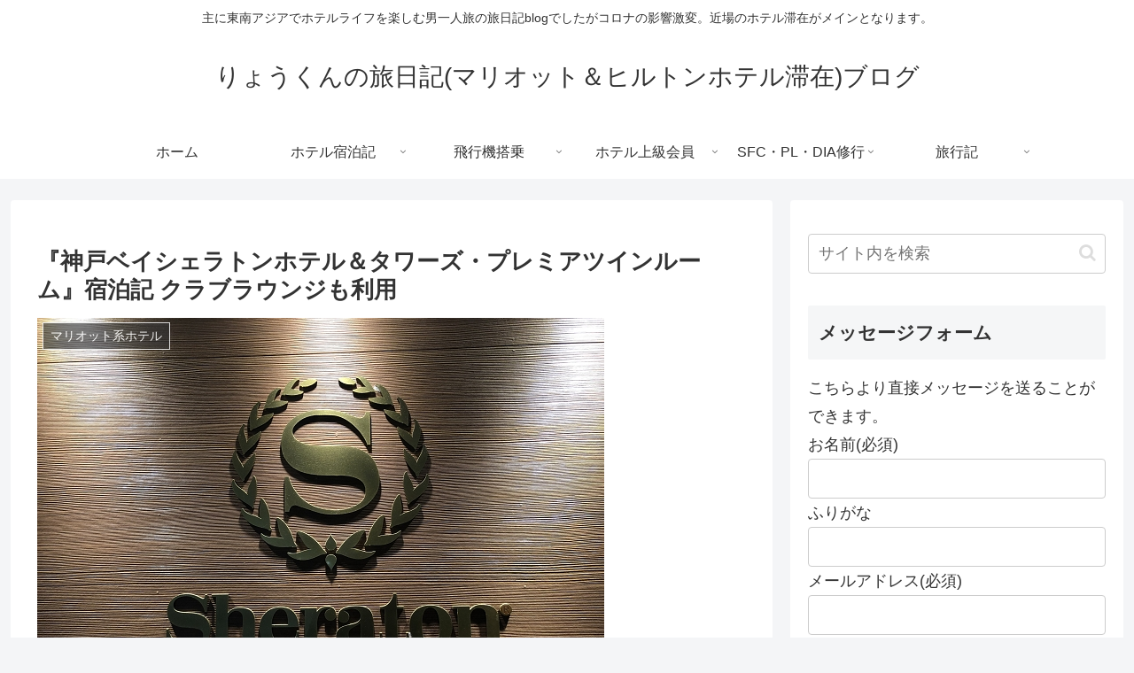

--- FILE ---
content_type: text/html; charset=UTF-8
request_url: https://world-traveler-ryo.com/%E3%80%8E%E7%A5%9E%E6%88%B8%E3%83%99%E3%82%A4%E3%82%B7%E3%82%A7%E3%83%A9%E3%83%88%E3%83%B3%E3%83%9B%E3%83%86%E3%83%AB%EF%BC%86%E3%82%BF%E3%83%AF%E3%83%BC%E3%82%BA%E3%83%BB%E3%83%97%E3%83%AC%E3%83%9F/
body_size: 48745
content:
<!doctype html>
<html dir="ltr" lang="ja" prefix="og: https://ogp.me/ns#">

<head>
<meta charset="utf-8">
<meta name="viewport" content="width=device-width, initial-scale=1.0, viewport-fit=cover">
<meta name="referrer" content="no-referrer-when-downgrade">
<meta name="format-detection" content="telephone=no">


  


  
  

  <!-- Google Search Console -->
<meta name="google-site-verification" content="C_UjKEU04yedf-Ta5AzziwGQUlbJSHUE5Xl0FvGZxGY" />
<!-- /Google Search Console -->
<!-- preconnect dns-prefetch -->
<link rel="preconnect dns-prefetch" href="//www.googletagmanager.com">
<link rel="preconnect dns-prefetch" href="//www.google-analytics.com">
<link rel="preconnect dns-prefetch" href="//ajax.googleapis.com">
<link rel="preconnect dns-prefetch" href="//cdnjs.cloudflare.com">
<link rel="preconnect dns-prefetch" href="//pagead2.googlesyndication.com">
<link rel="preconnect dns-prefetch" href="//googleads.g.doubleclick.net">
<link rel="preconnect dns-prefetch" href="//tpc.googlesyndication.com">
<link rel="preconnect dns-prefetch" href="//ad.doubleclick.net">
<link rel="preconnect dns-prefetch" href="//www.gstatic.com">
<link rel="preconnect dns-prefetch" href="//cse.google.com">
<link rel="preconnect dns-prefetch" href="//fonts.gstatic.com">
<link rel="preconnect dns-prefetch" href="//fonts.googleapis.com">
<link rel="preconnect dns-prefetch" href="//cms.quantserve.com">
<link rel="preconnect dns-prefetch" href="//secure.gravatar.com">
<link rel="preconnect dns-prefetch" href="//cdn.syndication.twimg.com">
<link rel="preconnect dns-prefetch" href="//cdn.jsdelivr.net">
<link rel="preconnect dns-prefetch" href="//cdn.mathjax.org">
<link rel="preconnect dns-prefetch" href="//assets.pinterest.com">
<link rel="preconnect dns-prefetch" href="//images-fe.ssl-images-amazon.com">
<link rel="preconnect dns-prefetch" href="//completion.amazon.com">
<link rel="preconnect dns-prefetch" href="//m.media-amazon.com">
<link rel="preconnect dns-prefetch" href="//i.moshimo.com">
<link rel="preconnect dns-prefetch" href="//aml.valuecommerce.com">
<link rel="preconnect dns-prefetch" href="//dalc.valuecommerce.com">
<link rel="preconnect dns-prefetch" href="//dalb.valuecommerce.com">

<!-- Preload -->
<link rel="preload" as="font" type="font/woff" href="https://world-traveler-ryo.com/wp-content/themes/cocoon-master/webfonts/icomoon/fonts/icomoon.woff?v=2.7.0.2" crossorigin="anonymous">
<link rel="preload" as="font" type="font/woff2" href="https://world-traveler-ryo.com/wp-content/themes/cocoon-master/webfonts/fontawesome/fonts/fontawesome-webfont.woff2?v=4.7.0" crossorigin="anonymous">
<title>『神戸ベイシェラトンホテル＆タワーズ・プレミアツインルーム』宿泊記 クラブラウンジも利用 | りょうくんの旅日記(マリオット＆ヒルトンホテル滞在)ブログ</title>

		<!-- All in One SEO 4.9.3 - aioseo.com -->
	<meta name="robots" content="max-image-preview:large" />
	<meta name="author" content="りょうくん"/>
	<meta name="google-site-verification" content="dgMZ_1gMVLAMS-9I6DW9L2ZnheZYdRdnh03CafabZwA" />
	<meta name="msvalidate.01" content="27ACAD7C4B12F210BA8C8CABC76D6C70" />
	<link rel="canonical" href="https://world-traveler-ryo.com/%e3%80%8e%e7%a5%9e%e6%88%b8%e3%83%99%e3%82%a4%e3%82%b7%e3%82%a7%e3%83%a9%e3%83%88%e3%83%b3%e3%83%9b%e3%83%86%e3%83%ab%ef%bc%86%e3%82%bf%e3%83%af%e3%83%bc%e3%82%ba%e3%83%bb%e3%83%97%e3%83%ac%e3%83%9f/" />
	<meta name="generator" content="All in One SEO (AIOSEO) 4.9.3" />
		<meta property="og:locale" content="ja_JP" />
		<meta property="og:site_name" content="りょうくんの旅日記" />
		<meta property="og:type" content="article" />
		<meta property="og:title" content="『神戸ベイシェラトンホテル＆タワーズ・プレミアツインルーム』宿泊記 クラブラウンジも利用 | りょうくんの旅日記(マリオット＆ヒルトンホテル滞在)ブログ" />
		<meta property="og:url" content="https://world-traveler-ryo.com/%e3%80%8e%e7%a5%9e%e6%88%b8%e3%83%99%e3%82%a4%e3%82%b7%e3%82%a7%e3%83%a9%e3%83%88%e3%83%b3%e3%83%9b%e3%83%86%e3%83%ab%ef%bc%86%e3%82%bf%e3%83%af%e3%83%bc%e3%82%ba%e3%83%bb%e3%83%97%e3%83%ac%e3%83%9f/" />
		<meta property="og:image" content="https://world-traveler-ryo.com/wp-content/uploads/2019/04/IMG_2666000000066.jpg" />
		<meta property="og:image:secure_url" content="https://world-traveler-ryo.com/wp-content/uploads/2019/04/IMG_2666000000066.jpg" />
		<meta property="og:image:width" content="640" />
		<meta property="og:image:height" content="480" />
		<meta property="article:published_time" content="2019-04-24T10:11:39+00:00" />
		<meta property="article:modified_time" content="2021-05-23T13:19:13+00:00" />
		<meta name="twitter:card" content="summary_large_image" />
		<meta name="twitter:site" content="@ryo_sfc" />
		<meta name="twitter:title" content="『神戸ベイシェラトンホテル＆タワーズ・プレミアツインルーム』宿泊記 クラブラウンジも利用 | りょうくんの旅日記(マリオット＆ヒルトンホテル滞在)ブログ" />
		<meta name="twitter:creator" content="@ryo_sfc" />
		<meta name="twitter:image" content="https://world-traveler-ryo.com/wp-content/uploads/2019/04/IMG_2666000000066.jpg" />
		<script type="application/ld+json" class="aioseo-schema">
			{"@context":"https:\/\/schema.org","@graph":[{"@type":"Article","@id":"https:\/\/world-traveler-ryo.com\/%e3%80%8e%e7%a5%9e%e6%88%b8%e3%83%99%e3%82%a4%e3%82%b7%e3%82%a7%e3%83%a9%e3%83%88%e3%83%b3%e3%83%9b%e3%83%86%e3%83%ab%ef%bc%86%e3%82%bf%e3%83%af%e3%83%bc%e3%82%ba%e3%83%bb%e3%83%97%e3%83%ac%e3%83%9f\/#article","name":"\u300e\u795e\u6238\u30d9\u30a4\u30b7\u30a7\u30e9\u30c8\u30f3\u30db\u30c6\u30eb\uff06\u30bf\u30ef\u30fc\u30ba\u30fb\u30d7\u30ec\u30df\u30a2\u30c4\u30a4\u30f3\u30eb\u30fc\u30e0\u300f\u5bbf\u6cca\u8a18 \u30af\u30e9\u30d6\u30e9\u30a6\u30f3\u30b8\u3082\u5229\u7528 | \u308a\u3087\u3046\u304f\u3093\u306e\u65c5\u65e5\u8a18(\u30de\u30ea\u30aa\u30c3\u30c8\uff06\u30d2\u30eb\u30c8\u30f3\u30db\u30c6\u30eb\u6ede\u5728)\u30d6\u30ed\u30b0","headline":"\u300e\u795e\u6238\u30d9\u30a4\u30b7\u30a7\u30e9\u30c8\u30f3\u30db\u30c6\u30eb\uff06\u30bf\u30ef\u30fc\u30ba\u30fb\u30d7\u30ec\u30df\u30a2\u30c4\u30a4\u30f3\u30eb\u30fc\u30e0\u300f\u5bbf\u6cca\u8a18 \u30af\u30e9\u30d6\u30e9\u30a6\u30f3\u30b8\u3082\u5229\u7528","author":{"@id":"https:\/\/world-traveler-ryo.com\/author\/ryo\/#author"},"publisher":{"@id":"https:\/\/world-traveler-ryo.com\/#person"},"image":{"@type":"ImageObject","url":"https:\/\/world-traveler-ryo.com\/wp-content\/uploads\/2019\/04\/IMG_2666000000066.jpg","width":640,"height":480},"datePublished":"2019-04-24T19:11:39+09:00","dateModified":"2021-05-23T22:19:13+09:00","inLanguage":"ja","mainEntityOfPage":{"@id":"https:\/\/world-traveler-ryo.com\/%e3%80%8e%e7%a5%9e%e6%88%b8%e3%83%99%e3%82%a4%e3%82%b7%e3%82%a7%e3%83%a9%e3%83%88%e3%83%b3%e3%83%9b%e3%83%86%e3%83%ab%ef%bc%86%e3%82%bf%e3%83%af%e3%83%bc%e3%82%ba%e3%83%bb%e3%83%97%e3%83%ac%e3%83%9f\/#webpage"},"isPartOf":{"@id":"https:\/\/world-traveler-ryo.com\/%e3%80%8e%e7%a5%9e%e6%88%b8%e3%83%99%e3%82%a4%e3%82%b7%e3%82%a7%e3%83%a9%e3%83%88%e3%83%b3%e3%83%9b%e3%83%86%e3%83%ab%ef%bc%86%e3%82%bf%e3%83%af%e3%83%bc%e3%82%ba%e3%83%bb%e3%83%97%e3%83%ac%e3%83%9f\/#webpage"},"articleSection":"\u30de\u30ea\u30aa\u30c3\u30c8\u7cfb\u30db\u30c6\u30eb, \u99c5\u76f4\u7d50\u30db\u30c6\u30eb, \u30de\u30ea\u30aa\u30c3\u30c8\u30dc\u30f3\u30f4\u30a9\u30a4\u30fb\u30d7\u30e9\u30c1\u30ca\u4f1a\u54e1\u30fb\u30c1\u30bf\u30f3\u4f1a\u54e1, \u5175\u5eab"},{"@type":"BreadcrumbList","@id":"https:\/\/world-traveler-ryo.com\/%e3%80%8e%e7%a5%9e%e6%88%b8%e3%83%99%e3%82%a4%e3%82%b7%e3%82%a7%e3%83%a9%e3%83%88%e3%83%b3%e3%83%9b%e3%83%86%e3%83%ab%ef%bc%86%e3%82%bf%e3%83%af%e3%83%bc%e3%82%ba%e3%83%bb%e3%83%97%e3%83%ac%e3%83%9f\/#breadcrumblist","itemListElement":[{"@type":"ListItem","@id":"https:\/\/world-traveler-ryo.com#listItem","position":1,"name":"\u30db\u30fc\u30e0","item":"https:\/\/world-traveler-ryo.com","nextItem":{"@type":"ListItem","@id":"https:\/\/world-traveler-ryo.com\/category\/hotel-stay\/#listItem","name":"\u30db\u30c6\u30eb\u5bbf\u6cca\u8a18"}},{"@type":"ListItem","@id":"https:\/\/world-traveler-ryo.com\/category\/hotel-stay\/#listItem","position":2,"name":"\u30db\u30c6\u30eb\u5bbf\u6cca\u8a18","item":"https:\/\/world-traveler-ryo.com\/category\/hotel-stay\/","nextItem":{"@type":"ListItem","@id":"https:\/\/world-traveler-ryo.com\/category\/hotel-stay\/starwoodhotels-marriotthotels\/#listItem","name":"\u30de\u30ea\u30aa\u30c3\u30c8\u7cfb\u30db\u30c6\u30eb"},"previousItem":{"@type":"ListItem","@id":"https:\/\/world-traveler-ryo.com#listItem","name":"\u30db\u30fc\u30e0"}},{"@type":"ListItem","@id":"https:\/\/world-traveler-ryo.com\/category\/hotel-stay\/starwoodhotels-marriotthotels\/#listItem","position":3,"name":"\u30de\u30ea\u30aa\u30c3\u30c8\u7cfb\u30db\u30c6\u30eb","item":"https:\/\/world-traveler-ryo.com\/category\/hotel-stay\/starwoodhotels-marriotthotels\/","nextItem":{"@type":"ListItem","@id":"https:\/\/world-traveler-ryo.com\/%e3%80%8e%e7%a5%9e%e6%88%b8%e3%83%99%e3%82%a4%e3%82%b7%e3%82%a7%e3%83%a9%e3%83%88%e3%83%b3%e3%83%9b%e3%83%86%e3%83%ab%ef%bc%86%e3%82%bf%e3%83%af%e3%83%bc%e3%82%ba%e3%83%bb%e3%83%97%e3%83%ac%e3%83%9f\/#listItem","name":"\u300e\u795e\u6238\u30d9\u30a4\u30b7\u30a7\u30e9\u30c8\u30f3\u30db\u30c6\u30eb\uff06\u30bf\u30ef\u30fc\u30ba\u30fb\u30d7\u30ec\u30df\u30a2\u30c4\u30a4\u30f3\u30eb\u30fc\u30e0\u300f\u5bbf\u6cca\u8a18 \u30af\u30e9\u30d6\u30e9\u30a6\u30f3\u30b8\u3082\u5229\u7528"},"previousItem":{"@type":"ListItem","@id":"https:\/\/world-traveler-ryo.com\/category\/hotel-stay\/#listItem","name":"\u30db\u30c6\u30eb\u5bbf\u6cca\u8a18"}},{"@type":"ListItem","@id":"https:\/\/world-traveler-ryo.com\/%e3%80%8e%e7%a5%9e%e6%88%b8%e3%83%99%e3%82%a4%e3%82%b7%e3%82%a7%e3%83%a9%e3%83%88%e3%83%b3%e3%83%9b%e3%83%86%e3%83%ab%ef%bc%86%e3%82%bf%e3%83%af%e3%83%bc%e3%82%ba%e3%83%bb%e3%83%97%e3%83%ac%e3%83%9f\/#listItem","position":4,"name":"\u300e\u795e\u6238\u30d9\u30a4\u30b7\u30a7\u30e9\u30c8\u30f3\u30db\u30c6\u30eb\uff06\u30bf\u30ef\u30fc\u30ba\u30fb\u30d7\u30ec\u30df\u30a2\u30c4\u30a4\u30f3\u30eb\u30fc\u30e0\u300f\u5bbf\u6cca\u8a18 \u30af\u30e9\u30d6\u30e9\u30a6\u30f3\u30b8\u3082\u5229\u7528","previousItem":{"@type":"ListItem","@id":"https:\/\/world-traveler-ryo.com\/category\/hotel-stay\/starwoodhotels-marriotthotels\/#listItem","name":"\u30de\u30ea\u30aa\u30c3\u30c8\u7cfb\u30db\u30c6\u30eb"}}]},{"@type":"Person","@id":"https:\/\/world-traveler-ryo.com\/#person","name":"\u308a\u3087\u3046\u304f\u3093","image":{"@type":"ImageObject","@id":"https:\/\/world-traveler-ryo.com\/%e3%80%8e%e7%a5%9e%e6%88%b8%e3%83%99%e3%82%a4%e3%82%b7%e3%82%a7%e3%83%a9%e3%83%88%e3%83%b3%e3%83%9b%e3%83%86%e3%83%ab%ef%bc%86%e3%82%bf%e3%83%af%e3%83%bc%e3%82%ba%e3%83%bb%e3%83%97%e3%83%ac%e3%83%9f\/#personImage","url":"https:\/\/secure.gravatar.com\/avatar\/bac79892399388086f0b5834c589f8bdf2e78d7def57388e9440cc6db07be7cb?s=96&d=mm&r=g","width":96,"height":96,"caption":"\u308a\u3087\u3046\u304f\u3093"},"sameAs":["https:\/\/twitter.com\/ryo_sfc"]},{"@type":"Person","@id":"https:\/\/world-traveler-ryo.com\/author\/ryo\/#author","url":"https:\/\/world-traveler-ryo.com\/author\/ryo\/","name":"\u308a\u3087\u3046\u304f\u3093","image":{"@type":"ImageObject","@id":"https:\/\/world-traveler-ryo.com\/%e3%80%8e%e7%a5%9e%e6%88%b8%e3%83%99%e3%82%a4%e3%82%b7%e3%82%a7%e3%83%a9%e3%83%88%e3%83%b3%e3%83%9b%e3%83%86%e3%83%ab%ef%bc%86%e3%82%bf%e3%83%af%e3%83%bc%e3%82%ba%e3%83%bb%e3%83%97%e3%83%ac%e3%83%9f\/#authorImage","url":"https:\/\/secure.gravatar.com\/avatar\/bac79892399388086f0b5834c589f8bdf2e78d7def57388e9440cc6db07be7cb?s=96&d=mm&r=g","width":96,"height":96,"caption":"\u308a\u3087\u3046\u304f\u3093"},"sameAs":["https:\/\/twitter.com\/ryo_sfc"]},{"@type":"WebPage","@id":"https:\/\/world-traveler-ryo.com\/%e3%80%8e%e7%a5%9e%e6%88%b8%e3%83%99%e3%82%a4%e3%82%b7%e3%82%a7%e3%83%a9%e3%83%88%e3%83%b3%e3%83%9b%e3%83%86%e3%83%ab%ef%bc%86%e3%82%bf%e3%83%af%e3%83%bc%e3%82%ba%e3%83%bb%e3%83%97%e3%83%ac%e3%83%9f\/#webpage","url":"https:\/\/world-traveler-ryo.com\/%e3%80%8e%e7%a5%9e%e6%88%b8%e3%83%99%e3%82%a4%e3%82%b7%e3%82%a7%e3%83%a9%e3%83%88%e3%83%b3%e3%83%9b%e3%83%86%e3%83%ab%ef%bc%86%e3%82%bf%e3%83%af%e3%83%bc%e3%82%ba%e3%83%bb%e3%83%97%e3%83%ac%e3%83%9f\/","name":"\u300e\u795e\u6238\u30d9\u30a4\u30b7\u30a7\u30e9\u30c8\u30f3\u30db\u30c6\u30eb\uff06\u30bf\u30ef\u30fc\u30ba\u30fb\u30d7\u30ec\u30df\u30a2\u30c4\u30a4\u30f3\u30eb\u30fc\u30e0\u300f\u5bbf\u6cca\u8a18 \u30af\u30e9\u30d6\u30e9\u30a6\u30f3\u30b8\u3082\u5229\u7528 | \u308a\u3087\u3046\u304f\u3093\u306e\u65c5\u65e5\u8a18(\u30de\u30ea\u30aa\u30c3\u30c8\uff06\u30d2\u30eb\u30c8\u30f3\u30db\u30c6\u30eb\u6ede\u5728)\u30d6\u30ed\u30b0","inLanguage":"ja","isPartOf":{"@id":"https:\/\/world-traveler-ryo.com\/#website"},"breadcrumb":{"@id":"https:\/\/world-traveler-ryo.com\/%e3%80%8e%e7%a5%9e%e6%88%b8%e3%83%99%e3%82%a4%e3%82%b7%e3%82%a7%e3%83%a9%e3%83%88%e3%83%b3%e3%83%9b%e3%83%86%e3%83%ab%ef%bc%86%e3%82%bf%e3%83%af%e3%83%bc%e3%82%ba%e3%83%bb%e3%83%97%e3%83%ac%e3%83%9f\/#breadcrumblist"},"author":{"@id":"https:\/\/world-traveler-ryo.com\/author\/ryo\/#author"},"creator":{"@id":"https:\/\/world-traveler-ryo.com\/author\/ryo\/#author"},"image":{"@type":"ImageObject","url":"https:\/\/world-traveler-ryo.com\/wp-content\/uploads\/2019\/04\/IMG_2666000000066.jpg","@id":"https:\/\/world-traveler-ryo.com\/%e3%80%8e%e7%a5%9e%e6%88%b8%e3%83%99%e3%82%a4%e3%82%b7%e3%82%a7%e3%83%a9%e3%83%88%e3%83%b3%e3%83%9b%e3%83%86%e3%83%ab%ef%bc%86%e3%82%bf%e3%83%af%e3%83%bc%e3%82%ba%e3%83%bb%e3%83%97%e3%83%ac%e3%83%9f\/#mainImage","width":640,"height":480},"primaryImageOfPage":{"@id":"https:\/\/world-traveler-ryo.com\/%e3%80%8e%e7%a5%9e%e6%88%b8%e3%83%99%e3%82%a4%e3%82%b7%e3%82%a7%e3%83%a9%e3%83%88%e3%83%b3%e3%83%9b%e3%83%86%e3%83%ab%ef%bc%86%e3%82%bf%e3%83%af%e3%83%bc%e3%82%ba%e3%83%bb%e3%83%97%e3%83%ac%e3%83%9f\/#mainImage"},"datePublished":"2019-04-24T19:11:39+09:00","dateModified":"2021-05-23T22:19:13+09:00"},{"@type":"WebSite","@id":"https:\/\/world-traveler-ryo.com\/#website","url":"https:\/\/world-traveler-ryo.com\/","name":"\u308a\u3087\u3046\u304f\u3093\u306e\u65c5\u65e5\u8a18(\u30de\u30ea\u30aa\u30c3\u30c8\uff06\u30d2\u30eb\u30c8\u30f3\u30db\u30c6\u30eb\u6ede\u5728)\u30d6\u30ed\u30b0","description":"\u4e3b\u306b\u6771\u5357\u30a2\u30b8\u30a2\u3067\u30db\u30c6\u30eb\u30e9\u30a4\u30d5\u3092\u697d\u3057\u3080\u7537\u4e00\u4eba\u65c5\u306e\u65c5\u65e5\u8a18blog\u3067\u3057\u305f\u304c\u30b3\u30ed\u30ca\u306e\u5f71\u97ff\u6fc0\u5909\u3002\u8fd1\u5834\u306e\u30db\u30c6\u30eb\u6ede\u5728\u304c\u30e1\u30a4\u30f3\u3068\u306a\u308a\u307e\u3059\u3002","inLanguage":"ja","publisher":{"@id":"https:\/\/world-traveler-ryo.com\/#person"}}]}
		</script>
		<!-- All in One SEO -->


<!-- OGP -->
<meta property="og:type" content="article">
<meta property="og:description" content="今回は、神戸の六甲アイランドにある【神戸ベイシェラトンホテル＆タワーズ】にやってきました。マリオットボンヴィイチタン会員特典として一番リーズナブルなお部屋から【プレミアツインルーム】にアップグレードして頂けました。温泉もあってのんびりできま...">
<meta property="og:title" content="『神戸ベイシェラトンホテル＆タワーズ・プレミアツインルーム』宿泊記 クラブラウンジも利用">
<meta property="og:url" content="https://world-traveler-ryo.com/%e3%80%8e%e7%a5%9e%e6%88%b8%e3%83%99%e3%82%a4%e3%82%b7%e3%82%a7%e3%83%a9%e3%83%88%e3%83%b3%e3%83%9b%e3%83%86%e3%83%ab%ef%bc%86%e3%82%bf%e3%83%af%e3%83%bc%e3%82%ba%e3%83%bb%e3%83%97%e3%83%ac%e3%83%9f/">
<meta property="og:image" content="https://world-traveler-ryo.com/wp-content/uploads/2019/04/IMG_2666000000066.jpg">
<meta property="og:site_name" content="りょうくんの旅日記(マリオット＆ヒルトンホテル滞在)ブログ">
<meta property="og:locale" content="ja_JP">
<meta property="article:published_time" content="2019-04-24T19:11:39+09:00" />
<meta property="article:modified_time" content="2021-05-23T22:19:13+09:00" />
<meta property="article:section" content="マリオット系ホテル">
<meta property="article:section" content="駅直結ホテル">
<meta property="article:section" content="マリオットボンヴォイ・プラチナ会員・チタン会員">
<meta property="article:section" content="兵庫">
<!-- /OGP -->

<!-- Twitter Card -->
<meta name="twitter:card" content="summary_large_image">
<meta property="twitter:description" content="今回は、神戸の六甲アイランドにある【神戸ベイシェラトンホテル＆タワーズ】にやってきました。マリオットボンヴィイチタン会員特典として一番リーズナブルなお部屋から【プレミアツインルーム】にアップグレードして頂けました。温泉もあってのんびりできま...">
<meta property="twitter:title" content="『神戸ベイシェラトンホテル＆タワーズ・プレミアツインルーム』宿泊記 クラブラウンジも利用">
<meta property="twitter:url" content="https://world-traveler-ryo.com/%e3%80%8e%e7%a5%9e%e6%88%b8%e3%83%99%e3%82%a4%e3%82%b7%e3%82%a7%e3%83%a9%e3%83%88%e3%83%b3%e3%83%9b%e3%83%86%e3%83%ab%ef%bc%86%e3%82%bf%e3%83%af%e3%83%bc%e3%82%ba%e3%83%bb%e3%83%97%e3%83%ac%e3%83%9f/">
<meta name="twitter:image" content="https://world-traveler-ryo.com/wp-content/uploads/2019/04/IMG_2666000000066.jpg">
<meta name="twitter:domain" content="world-traveler-ryo.com">
<meta name="twitter:creator" content="@ryo_sfc">
<meta name="twitter:site" content="@ryo_sfc">
<!-- /Twitter Card -->
<link rel='dns-prefetch' href='//webfonts.xserver.jp' />
<link rel='dns-prefetch' href='//cdnjs.cloudflare.com' />
<link rel='dns-prefetch' href='//cdn.jsdelivr.net' />
<link rel="alternate" type="application/rss+xml" title="りょうくんの旅日記(マリオット＆ヒルトンホテル滞在)ブログ &raquo; フィード" href="https://world-traveler-ryo.com/feed/" />
<link rel="alternate" type="application/rss+xml" title="りょうくんの旅日記(マリオット＆ヒルトンホテル滞在)ブログ &raquo; コメントフィード" href="https://world-traveler-ryo.com/comments/feed/" />
<link rel="alternate" type="application/rss+xml" title="りょうくんの旅日記(マリオット＆ヒルトンホテル滞在)ブログ &raquo; 『神戸ベイシェラトンホテル＆タワーズ・プレミアツインルーム』宿泊記 クラブラウンジも利用 のコメントのフィード" href="https://world-traveler-ryo.com/%e3%80%8e%e7%a5%9e%e6%88%b8%e3%83%99%e3%82%a4%e3%82%b7%e3%82%a7%e3%83%a9%e3%83%88%e3%83%b3%e3%83%9b%e3%83%86%e3%83%ab%ef%bc%86%e3%82%bf%e3%83%af%e3%83%bc%e3%82%ba%e3%83%bb%e3%83%97%e3%83%ac%e3%83%9f/feed/" />
<link rel='stylesheet' id='wp-block-library-css' href='https://world-traveler-ryo.com/wp-includes/css/dist/block-library/style.min.css?ver=6.9&#038;fver=20251207055931' media='all' />
<link rel='stylesheet' id='aioseo/css/src/vue/standalone/blocks/table-of-contents/global.scss-css' href='https://world-traveler-ryo.com/wp-content/plugins/all-in-one-seo-pack/dist/Lite/assets/css/table-of-contents/global.e90f6d47.css?ver=4.9.3&#038;fver=20260108104608' media='all' />
<style id='global-styles-inline-css'>
:root{--wp--preset--aspect-ratio--square: 1;--wp--preset--aspect-ratio--4-3: 4/3;--wp--preset--aspect-ratio--3-4: 3/4;--wp--preset--aspect-ratio--3-2: 3/2;--wp--preset--aspect-ratio--2-3: 2/3;--wp--preset--aspect-ratio--16-9: 16/9;--wp--preset--aspect-ratio--9-16: 9/16;--wp--preset--color--black: #000000;--wp--preset--color--cyan-bluish-gray: #abb8c3;--wp--preset--color--white: #ffffff;--wp--preset--color--pale-pink: #f78da7;--wp--preset--color--vivid-red: #cf2e2e;--wp--preset--color--luminous-vivid-orange: #ff6900;--wp--preset--color--luminous-vivid-amber: #fcb900;--wp--preset--color--light-green-cyan: #7bdcb5;--wp--preset--color--vivid-green-cyan: #00d084;--wp--preset--color--pale-cyan-blue: #8ed1fc;--wp--preset--color--vivid-cyan-blue: #0693e3;--wp--preset--color--vivid-purple: #9b51e0;--wp--preset--color--key-color: #19448e;--wp--preset--color--red: #e60033;--wp--preset--color--pink: #e95295;--wp--preset--color--purple: #884898;--wp--preset--color--deep: #55295b;--wp--preset--color--indigo: #1e50a2;--wp--preset--color--blue: #0095d9;--wp--preset--color--light-blue: #2ca9e1;--wp--preset--color--cyan: #00a3af;--wp--preset--color--teal: #007b43;--wp--preset--color--green: #3eb370;--wp--preset--color--light-green: #8bc34a;--wp--preset--color--lime: #c3d825;--wp--preset--color--yellow: #ffd900;--wp--preset--color--amber: #ffc107;--wp--preset--color--orange: #f39800;--wp--preset--color--deep-orange: #ea5506;--wp--preset--color--brown: #954e2a;--wp--preset--color--light-grey: #dddddd;--wp--preset--color--grey: #949495;--wp--preset--color--dark-grey: #666666;--wp--preset--color--cocoon-black: #333333;--wp--preset--color--cocoon-white: #ffffff;--wp--preset--color--watery-blue: #f3fafe;--wp--preset--color--watery-yellow: #fff7cc;--wp--preset--color--watery-red: #fdf2f2;--wp--preset--color--watery-green: #ebf8f4;--wp--preset--color--ex-a: #ffffff;--wp--preset--color--ex-b: #ffffff;--wp--preset--color--ex-c: #ffffff;--wp--preset--color--ex-d: #ffffff;--wp--preset--color--ex-e: #ffffff;--wp--preset--color--ex-f: #ffffff;--wp--preset--gradient--vivid-cyan-blue-to-vivid-purple: linear-gradient(135deg,rgb(6,147,227) 0%,rgb(155,81,224) 100%);--wp--preset--gradient--light-green-cyan-to-vivid-green-cyan: linear-gradient(135deg,rgb(122,220,180) 0%,rgb(0,208,130) 100%);--wp--preset--gradient--luminous-vivid-amber-to-luminous-vivid-orange: linear-gradient(135deg,rgb(252,185,0) 0%,rgb(255,105,0) 100%);--wp--preset--gradient--luminous-vivid-orange-to-vivid-red: linear-gradient(135deg,rgb(255,105,0) 0%,rgb(207,46,46) 100%);--wp--preset--gradient--very-light-gray-to-cyan-bluish-gray: linear-gradient(135deg,rgb(238,238,238) 0%,rgb(169,184,195) 100%);--wp--preset--gradient--cool-to-warm-spectrum: linear-gradient(135deg,rgb(74,234,220) 0%,rgb(151,120,209) 20%,rgb(207,42,186) 40%,rgb(238,44,130) 60%,rgb(251,105,98) 80%,rgb(254,248,76) 100%);--wp--preset--gradient--blush-light-purple: linear-gradient(135deg,rgb(255,206,236) 0%,rgb(152,150,240) 100%);--wp--preset--gradient--blush-bordeaux: linear-gradient(135deg,rgb(254,205,165) 0%,rgb(254,45,45) 50%,rgb(107,0,62) 100%);--wp--preset--gradient--luminous-dusk: linear-gradient(135deg,rgb(255,203,112) 0%,rgb(199,81,192) 50%,rgb(65,88,208) 100%);--wp--preset--gradient--pale-ocean: linear-gradient(135deg,rgb(255,245,203) 0%,rgb(182,227,212) 50%,rgb(51,167,181) 100%);--wp--preset--gradient--electric-grass: linear-gradient(135deg,rgb(202,248,128) 0%,rgb(113,206,126) 100%);--wp--preset--gradient--midnight: linear-gradient(135deg,rgb(2,3,129) 0%,rgb(40,116,252) 100%);--wp--preset--font-size--small: 13px;--wp--preset--font-size--medium: 20px;--wp--preset--font-size--large: 36px;--wp--preset--font-size--x-large: 42px;--wp--preset--spacing--20: 0.44rem;--wp--preset--spacing--30: 0.67rem;--wp--preset--spacing--40: 1rem;--wp--preset--spacing--50: 1.5rem;--wp--preset--spacing--60: 2.25rem;--wp--preset--spacing--70: 3.38rem;--wp--preset--spacing--80: 5.06rem;--wp--preset--shadow--natural: 6px 6px 9px rgba(0, 0, 0, 0.2);--wp--preset--shadow--deep: 12px 12px 50px rgba(0, 0, 0, 0.4);--wp--preset--shadow--sharp: 6px 6px 0px rgba(0, 0, 0, 0.2);--wp--preset--shadow--outlined: 6px 6px 0px -3px rgb(255, 255, 255), 6px 6px rgb(0, 0, 0);--wp--preset--shadow--crisp: 6px 6px 0px rgb(0, 0, 0);}:root { --wp--style--global--content-size: 840px;--wp--style--global--wide-size: 1200px; }:where(body) { margin: 0; }.wp-site-blocks > .alignleft { float: left; margin-right: 2em; }.wp-site-blocks > .alignright { float: right; margin-left: 2em; }.wp-site-blocks > .aligncenter { justify-content: center; margin-left: auto; margin-right: auto; }:where(.wp-site-blocks) > * { margin-block-start: 24px; margin-block-end: 0; }:where(.wp-site-blocks) > :first-child { margin-block-start: 0; }:where(.wp-site-blocks) > :last-child { margin-block-end: 0; }:root { --wp--style--block-gap: 24px; }:root :where(.is-layout-flow) > :first-child{margin-block-start: 0;}:root :where(.is-layout-flow) > :last-child{margin-block-end: 0;}:root :where(.is-layout-flow) > *{margin-block-start: 24px;margin-block-end: 0;}:root :where(.is-layout-constrained) > :first-child{margin-block-start: 0;}:root :where(.is-layout-constrained) > :last-child{margin-block-end: 0;}:root :where(.is-layout-constrained) > *{margin-block-start: 24px;margin-block-end: 0;}:root :where(.is-layout-flex){gap: 24px;}:root :where(.is-layout-grid){gap: 24px;}.is-layout-flow > .alignleft{float: left;margin-inline-start: 0;margin-inline-end: 2em;}.is-layout-flow > .alignright{float: right;margin-inline-start: 2em;margin-inline-end: 0;}.is-layout-flow > .aligncenter{margin-left: auto !important;margin-right: auto !important;}.is-layout-constrained > .alignleft{float: left;margin-inline-start: 0;margin-inline-end: 2em;}.is-layout-constrained > .alignright{float: right;margin-inline-start: 2em;margin-inline-end: 0;}.is-layout-constrained > .aligncenter{margin-left: auto !important;margin-right: auto !important;}.is-layout-constrained > :where(:not(.alignleft):not(.alignright):not(.alignfull)){max-width: var(--wp--style--global--content-size);margin-left: auto !important;margin-right: auto !important;}.is-layout-constrained > .alignwide{max-width: var(--wp--style--global--wide-size);}body .is-layout-flex{display: flex;}.is-layout-flex{flex-wrap: wrap;align-items: center;}.is-layout-flex > :is(*, div){margin: 0;}body .is-layout-grid{display: grid;}.is-layout-grid > :is(*, div){margin: 0;}body{padding-top: 0px;padding-right: 0px;padding-bottom: 0px;padding-left: 0px;}a:where(:not(.wp-element-button)){text-decoration: underline;}:root :where(.wp-element-button, .wp-block-button__link){background-color: #32373c;border-width: 0;color: #fff;font-family: inherit;font-size: inherit;font-style: inherit;font-weight: inherit;letter-spacing: inherit;line-height: inherit;padding-top: calc(0.667em + 2px);padding-right: calc(1.333em + 2px);padding-bottom: calc(0.667em + 2px);padding-left: calc(1.333em + 2px);text-decoration: none;text-transform: inherit;}.has-black-color{color: var(--wp--preset--color--black) !important;}.has-cyan-bluish-gray-color{color: var(--wp--preset--color--cyan-bluish-gray) !important;}.has-white-color{color: var(--wp--preset--color--white) !important;}.has-pale-pink-color{color: var(--wp--preset--color--pale-pink) !important;}.has-vivid-red-color{color: var(--wp--preset--color--vivid-red) !important;}.has-luminous-vivid-orange-color{color: var(--wp--preset--color--luminous-vivid-orange) !important;}.has-luminous-vivid-amber-color{color: var(--wp--preset--color--luminous-vivid-amber) !important;}.has-light-green-cyan-color{color: var(--wp--preset--color--light-green-cyan) !important;}.has-vivid-green-cyan-color{color: var(--wp--preset--color--vivid-green-cyan) !important;}.has-pale-cyan-blue-color{color: var(--wp--preset--color--pale-cyan-blue) !important;}.has-vivid-cyan-blue-color{color: var(--wp--preset--color--vivid-cyan-blue) !important;}.has-vivid-purple-color{color: var(--wp--preset--color--vivid-purple) !important;}.has-key-color-color{color: var(--wp--preset--color--key-color) !important;}.has-red-color{color: var(--wp--preset--color--red) !important;}.has-pink-color{color: var(--wp--preset--color--pink) !important;}.has-purple-color{color: var(--wp--preset--color--purple) !important;}.has-deep-color{color: var(--wp--preset--color--deep) !important;}.has-indigo-color{color: var(--wp--preset--color--indigo) !important;}.has-blue-color{color: var(--wp--preset--color--blue) !important;}.has-light-blue-color{color: var(--wp--preset--color--light-blue) !important;}.has-cyan-color{color: var(--wp--preset--color--cyan) !important;}.has-teal-color{color: var(--wp--preset--color--teal) !important;}.has-green-color{color: var(--wp--preset--color--green) !important;}.has-light-green-color{color: var(--wp--preset--color--light-green) !important;}.has-lime-color{color: var(--wp--preset--color--lime) !important;}.has-yellow-color{color: var(--wp--preset--color--yellow) !important;}.has-amber-color{color: var(--wp--preset--color--amber) !important;}.has-orange-color{color: var(--wp--preset--color--orange) !important;}.has-deep-orange-color{color: var(--wp--preset--color--deep-orange) !important;}.has-brown-color{color: var(--wp--preset--color--brown) !important;}.has-light-grey-color{color: var(--wp--preset--color--light-grey) !important;}.has-grey-color{color: var(--wp--preset--color--grey) !important;}.has-dark-grey-color{color: var(--wp--preset--color--dark-grey) !important;}.has-cocoon-black-color{color: var(--wp--preset--color--cocoon-black) !important;}.has-cocoon-white-color{color: var(--wp--preset--color--cocoon-white) !important;}.has-watery-blue-color{color: var(--wp--preset--color--watery-blue) !important;}.has-watery-yellow-color{color: var(--wp--preset--color--watery-yellow) !important;}.has-watery-red-color{color: var(--wp--preset--color--watery-red) !important;}.has-watery-green-color{color: var(--wp--preset--color--watery-green) !important;}.has-ex-a-color{color: var(--wp--preset--color--ex-a) !important;}.has-ex-b-color{color: var(--wp--preset--color--ex-b) !important;}.has-ex-c-color{color: var(--wp--preset--color--ex-c) !important;}.has-ex-d-color{color: var(--wp--preset--color--ex-d) !important;}.has-ex-e-color{color: var(--wp--preset--color--ex-e) !important;}.has-ex-f-color{color: var(--wp--preset--color--ex-f) !important;}.has-black-background-color{background-color: var(--wp--preset--color--black) !important;}.has-cyan-bluish-gray-background-color{background-color: var(--wp--preset--color--cyan-bluish-gray) !important;}.has-white-background-color{background-color: var(--wp--preset--color--white) !important;}.has-pale-pink-background-color{background-color: var(--wp--preset--color--pale-pink) !important;}.has-vivid-red-background-color{background-color: var(--wp--preset--color--vivid-red) !important;}.has-luminous-vivid-orange-background-color{background-color: var(--wp--preset--color--luminous-vivid-orange) !important;}.has-luminous-vivid-amber-background-color{background-color: var(--wp--preset--color--luminous-vivid-amber) !important;}.has-light-green-cyan-background-color{background-color: var(--wp--preset--color--light-green-cyan) !important;}.has-vivid-green-cyan-background-color{background-color: var(--wp--preset--color--vivid-green-cyan) !important;}.has-pale-cyan-blue-background-color{background-color: var(--wp--preset--color--pale-cyan-blue) !important;}.has-vivid-cyan-blue-background-color{background-color: var(--wp--preset--color--vivid-cyan-blue) !important;}.has-vivid-purple-background-color{background-color: var(--wp--preset--color--vivid-purple) !important;}.has-key-color-background-color{background-color: var(--wp--preset--color--key-color) !important;}.has-red-background-color{background-color: var(--wp--preset--color--red) !important;}.has-pink-background-color{background-color: var(--wp--preset--color--pink) !important;}.has-purple-background-color{background-color: var(--wp--preset--color--purple) !important;}.has-deep-background-color{background-color: var(--wp--preset--color--deep) !important;}.has-indigo-background-color{background-color: var(--wp--preset--color--indigo) !important;}.has-blue-background-color{background-color: var(--wp--preset--color--blue) !important;}.has-light-blue-background-color{background-color: var(--wp--preset--color--light-blue) !important;}.has-cyan-background-color{background-color: var(--wp--preset--color--cyan) !important;}.has-teal-background-color{background-color: var(--wp--preset--color--teal) !important;}.has-green-background-color{background-color: var(--wp--preset--color--green) !important;}.has-light-green-background-color{background-color: var(--wp--preset--color--light-green) !important;}.has-lime-background-color{background-color: var(--wp--preset--color--lime) !important;}.has-yellow-background-color{background-color: var(--wp--preset--color--yellow) !important;}.has-amber-background-color{background-color: var(--wp--preset--color--amber) !important;}.has-orange-background-color{background-color: var(--wp--preset--color--orange) !important;}.has-deep-orange-background-color{background-color: var(--wp--preset--color--deep-orange) !important;}.has-brown-background-color{background-color: var(--wp--preset--color--brown) !important;}.has-light-grey-background-color{background-color: var(--wp--preset--color--light-grey) !important;}.has-grey-background-color{background-color: var(--wp--preset--color--grey) !important;}.has-dark-grey-background-color{background-color: var(--wp--preset--color--dark-grey) !important;}.has-cocoon-black-background-color{background-color: var(--wp--preset--color--cocoon-black) !important;}.has-cocoon-white-background-color{background-color: var(--wp--preset--color--cocoon-white) !important;}.has-watery-blue-background-color{background-color: var(--wp--preset--color--watery-blue) !important;}.has-watery-yellow-background-color{background-color: var(--wp--preset--color--watery-yellow) !important;}.has-watery-red-background-color{background-color: var(--wp--preset--color--watery-red) !important;}.has-watery-green-background-color{background-color: var(--wp--preset--color--watery-green) !important;}.has-ex-a-background-color{background-color: var(--wp--preset--color--ex-a) !important;}.has-ex-b-background-color{background-color: var(--wp--preset--color--ex-b) !important;}.has-ex-c-background-color{background-color: var(--wp--preset--color--ex-c) !important;}.has-ex-d-background-color{background-color: var(--wp--preset--color--ex-d) !important;}.has-ex-e-background-color{background-color: var(--wp--preset--color--ex-e) !important;}.has-ex-f-background-color{background-color: var(--wp--preset--color--ex-f) !important;}.has-black-border-color{border-color: var(--wp--preset--color--black) !important;}.has-cyan-bluish-gray-border-color{border-color: var(--wp--preset--color--cyan-bluish-gray) !important;}.has-white-border-color{border-color: var(--wp--preset--color--white) !important;}.has-pale-pink-border-color{border-color: var(--wp--preset--color--pale-pink) !important;}.has-vivid-red-border-color{border-color: var(--wp--preset--color--vivid-red) !important;}.has-luminous-vivid-orange-border-color{border-color: var(--wp--preset--color--luminous-vivid-orange) !important;}.has-luminous-vivid-amber-border-color{border-color: var(--wp--preset--color--luminous-vivid-amber) !important;}.has-light-green-cyan-border-color{border-color: var(--wp--preset--color--light-green-cyan) !important;}.has-vivid-green-cyan-border-color{border-color: var(--wp--preset--color--vivid-green-cyan) !important;}.has-pale-cyan-blue-border-color{border-color: var(--wp--preset--color--pale-cyan-blue) !important;}.has-vivid-cyan-blue-border-color{border-color: var(--wp--preset--color--vivid-cyan-blue) !important;}.has-vivid-purple-border-color{border-color: var(--wp--preset--color--vivid-purple) !important;}.has-key-color-border-color{border-color: var(--wp--preset--color--key-color) !important;}.has-red-border-color{border-color: var(--wp--preset--color--red) !important;}.has-pink-border-color{border-color: var(--wp--preset--color--pink) !important;}.has-purple-border-color{border-color: var(--wp--preset--color--purple) !important;}.has-deep-border-color{border-color: var(--wp--preset--color--deep) !important;}.has-indigo-border-color{border-color: var(--wp--preset--color--indigo) !important;}.has-blue-border-color{border-color: var(--wp--preset--color--blue) !important;}.has-light-blue-border-color{border-color: var(--wp--preset--color--light-blue) !important;}.has-cyan-border-color{border-color: var(--wp--preset--color--cyan) !important;}.has-teal-border-color{border-color: var(--wp--preset--color--teal) !important;}.has-green-border-color{border-color: var(--wp--preset--color--green) !important;}.has-light-green-border-color{border-color: var(--wp--preset--color--light-green) !important;}.has-lime-border-color{border-color: var(--wp--preset--color--lime) !important;}.has-yellow-border-color{border-color: var(--wp--preset--color--yellow) !important;}.has-amber-border-color{border-color: var(--wp--preset--color--amber) !important;}.has-orange-border-color{border-color: var(--wp--preset--color--orange) !important;}.has-deep-orange-border-color{border-color: var(--wp--preset--color--deep-orange) !important;}.has-brown-border-color{border-color: var(--wp--preset--color--brown) !important;}.has-light-grey-border-color{border-color: var(--wp--preset--color--light-grey) !important;}.has-grey-border-color{border-color: var(--wp--preset--color--grey) !important;}.has-dark-grey-border-color{border-color: var(--wp--preset--color--dark-grey) !important;}.has-cocoon-black-border-color{border-color: var(--wp--preset--color--cocoon-black) !important;}.has-cocoon-white-border-color{border-color: var(--wp--preset--color--cocoon-white) !important;}.has-watery-blue-border-color{border-color: var(--wp--preset--color--watery-blue) !important;}.has-watery-yellow-border-color{border-color: var(--wp--preset--color--watery-yellow) !important;}.has-watery-red-border-color{border-color: var(--wp--preset--color--watery-red) !important;}.has-watery-green-border-color{border-color: var(--wp--preset--color--watery-green) !important;}.has-ex-a-border-color{border-color: var(--wp--preset--color--ex-a) !important;}.has-ex-b-border-color{border-color: var(--wp--preset--color--ex-b) !important;}.has-ex-c-border-color{border-color: var(--wp--preset--color--ex-c) !important;}.has-ex-d-border-color{border-color: var(--wp--preset--color--ex-d) !important;}.has-ex-e-border-color{border-color: var(--wp--preset--color--ex-e) !important;}.has-ex-f-border-color{border-color: var(--wp--preset--color--ex-f) !important;}.has-vivid-cyan-blue-to-vivid-purple-gradient-background{background: var(--wp--preset--gradient--vivid-cyan-blue-to-vivid-purple) !important;}.has-light-green-cyan-to-vivid-green-cyan-gradient-background{background: var(--wp--preset--gradient--light-green-cyan-to-vivid-green-cyan) !important;}.has-luminous-vivid-amber-to-luminous-vivid-orange-gradient-background{background: var(--wp--preset--gradient--luminous-vivid-amber-to-luminous-vivid-orange) !important;}.has-luminous-vivid-orange-to-vivid-red-gradient-background{background: var(--wp--preset--gradient--luminous-vivid-orange-to-vivid-red) !important;}.has-very-light-gray-to-cyan-bluish-gray-gradient-background{background: var(--wp--preset--gradient--very-light-gray-to-cyan-bluish-gray) !important;}.has-cool-to-warm-spectrum-gradient-background{background: var(--wp--preset--gradient--cool-to-warm-spectrum) !important;}.has-blush-light-purple-gradient-background{background: var(--wp--preset--gradient--blush-light-purple) !important;}.has-blush-bordeaux-gradient-background{background: var(--wp--preset--gradient--blush-bordeaux) !important;}.has-luminous-dusk-gradient-background{background: var(--wp--preset--gradient--luminous-dusk) !important;}.has-pale-ocean-gradient-background{background: var(--wp--preset--gradient--pale-ocean) !important;}.has-electric-grass-gradient-background{background: var(--wp--preset--gradient--electric-grass) !important;}.has-midnight-gradient-background{background: var(--wp--preset--gradient--midnight) !important;}.has-small-font-size{font-size: var(--wp--preset--font-size--small) !important;}.has-medium-font-size{font-size: var(--wp--preset--font-size--medium) !important;}.has-large-font-size{font-size: var(--wp--preset--font-size--large) !important;}.has-x-large-font-size{font-size: var(--wp--preset--font-size--x-large) !important;}
:root :where(.wp-block-pullquote){font-size: 1.5em;line-height: 1.6;}
/*# sourceURL=global-styles-inline-css */
</style>
<link rel='stylesheet' id='bogo-css' href='https://world-traveler-ryo.com/wp-content/plugins/bogo/includes/css/style.css?ver=3.9.1&#038;fver=20251130034408' media='all' />
<link rel='stylesheet' id='contact-form-7-css' href='https://world-traveler-ryo.com/wp-content/plugins/contact-form-7/includes/css/styles.css?ver=6.1.4&#038;fver=20251130034412' media='all' />
<link rel='stylesheet' id='cocoon-style-css' href='https://world-traveler-ryo.com/wp-content/themes/cocoon-master/style.css?ver=6.9&#038;fver=20260131034425' media='all' />
<style id='cocoon-style-inline-css'>
.main{width:860px}.sidebar{width:376px}@media screen and (max-width:1255px){.wrap{width:auto}.main,.sidebar,.sidebar-left .main,.sidebar-left .sidebar{margin:0 .5%}.main{width:67.4%}.sidebar{padding:1.5%;width:30%}.entry-card-thumb{width:38%}.entry-card-content{margin-left:40%}}body::after{content:url(https://world-traveler-ryo.com/wp-content/themes/cocoon-master/lib/analytics/access.php?post_id=6484&post_type=post&t=1769915144)!important;visibility:hidden;position:absolute;bottom:0;right:0;width:1px;height:1px;overflow:hidden;display:inline!important}.toc-checkbox{display:none}.toc-content{visibility:hidden;height:0;opacity:.2;transition:all 0.5s ease-out}.toc-checkbox:checked~.toc-content{visibility:visible;padding-top:.6em;height:100%;opacity:1}.toc-title::after{content:'[開く]';margin-left:.5em;cursor:pointer;font-size:.8em}.toc-title:hover::after{text-decoration:underline}.toc-checkbox:checked+.toc-title::after{content:'[閉じる]'}#respond{inset:0;position:absolute;visibility:hidden}.entry-content>*,.demo .entry-content p{line-height:1.8}.entry-content>*,.mce-content-body>*,.article p,.demo .entry-content p,.article dl,.article ul,.article ol,.article blockquote,.article pre,.article table,.article .toc,.body .article,.body .column-wrap,.body .new-entry-cards,.body .popular-entry-cards,.body .navi-entry-cards,.body .box-menus,.body .ranking-item,.body .rss-entry-cards,.body .widget,.body .author-box,.body .blogcard-wrap,.body .login-user-only,.body .information-box,.body .question-box,.body .alert-box,.body .information,.body .question,.body .alert,.body .memo-box,.body .comment-box,.body .common-icon-box,.body .blank-box,.body .button-block,.body .micro-bottom,.body .caption-box,.body .tab-caption-box,.body .label-box,.body .toggle-wrap,.body .wp-block-image,.body .booklink-box,.body .kaerebalink-box,.body .tomarebalink-box,.body .product-item-box,.body .speech-wrap,.body .wp-block-categories,.body .wp-block-archives,.body .wp-block-archives-dropdown,.body .wp-block-calendar,.body .ad-area,.body .wp-block-gallery,.body .wp-block-audio,.body .wp-block-cover,.body .wp-block-file,.body .wp-block-media-text,.body .wp-block-video,.body .wp-block-buttons,.body .wp-block-columns,.body .wp-block-separator,.body .components-placeholder,.body .wp-block-search,.body .wp-block-social-links,.body .timeline-box,.body .blogcard-type,.body .btn-wrap,.body .btn-wrap a,.body .block-box,.body .wp-block-embed,.body .wp-block-group,.body .wp-block-table,.body .scrollable-table,.body .wp-block-separator,.body .wp-block,.body .video-container,.comment-area,.related-entries,.pager-post-navi,.comment-respond{margin-bottom:1.4em}#wpcontent #wpbody .is-root-container>*{margin-bottom:1.4em}.article h2,.article h3,.article h4,.article h5,.article h6{margin-bottom:1.26em}@media screen and (max-width:480px){.body,.menu-content{font-size:16px}}@media screen and (max-width:781px){.wp-block-column{margin-bottom:1.4em}}@media screen and (max-width:834px){.container .column-wrap{gap:1.4em}}.article .micro-top{margin-bottom:.28em}.article .micro-bottom{margin-top:-1.26em}.article .micro-balloon{margin-bottom:.7em}.article .micro-bottom.micro-balloon{margin-top:-.98em}.blank-box.bb-key-color{border-color:#19448e}.iic-key-color li::before{color:#19448e}.blank-box.bb-tab.bb-key-color::before{background-color:#19448e}.tb-key-color .toggle-button{border:1px solid #19448e;background:#19448e;color:#fff}.tb-key-color .toggle-button::before{color:#ccc}.tb-key-color .toggle-checkbox:checked~.toggle-content{border-color:#19448e}.cb-key-color.caption-box{border-color:#19448e}.cb-key-color .caption-box-label{background-color:#19448e;color:#fff}.tcb-key-color .tab-caption-box-label{background-color:#19448e;color:#fff}.tcb-key-color .tab-caption-box-content{border-color:#19448e}.lb-key-color .label-box-content{border-color:#19448e}.mc-key-color{background-color:#19448e;color:#fff;border:none}.mc-key-color.micro-bottom::after{border-bottom-color:#19448e;border-top-color:transparent}.mc-key-color::before{border-top-color:transparent;border-bottom-color:transparent}.mc-key-color::after{border-top-color:#19448e}.btn-key-color,.btn-wrap.btn-wrap-key-color>a{background-color:#19448e}.has-text-color.has-key-color-color{color:#19448e}.has-background.has-key-color-background-color{background-color:#19448e}.body.article,body#tinymce.wp-editor{background-color:#fff}.body.article,.editor-post-title__block .editor-post-title__input,body#tinymce.wp-editor{color:#333}html .body .has-key-color-background-color{background-color:#19448e}html .body .has-key-color-color{color:#19448e}html .body .has-key-color-border-color{border-color:#19448e}html .body .btn-wrap.has-key-color-background-color>a{background-color:#19448e}html .body .btn-wrap.has-key-color-color>a{color:#19448e}html .body .btn-wrap.has-key-color-border-color>a{border-color:#19448e}html .body .bb-tab.has-key-color-border-color .bb-label{background-color:#19448e}html .body .toggle-wrap.has-key-color-border-color:not(.not-nested-style) .toggle-button{background-color:#19448e}html .body .toggle-wrap.has-key-color-border-color:not(.not-nested-style) .toggle-button,html .body .toggle-wrap.has-key-color-border-color:not(.not-nested-style) .toggle-content{border-color:#19448e}html .body .toggle-wrap.has-key-color-background-color:not(.not-nested-style) .toggle-content{background-color:#19448e}html .body .toggle-wrap.has-key-color-color:not(.not-nested-style) .toggle-content{color:#19448e}html .body .iconlist-box.has-key-color-icon-color li::before{color:#19448e}.micro-text.has-key-color-color{color:#19448e}html .body .micro-balloon.has-key-color-color{color:#19448e}html .body .micro-balloon.has-key-color-background-color{background-color:#19448e;border-color:transparent}html .body .micro-balloon.has-key-color-background-color.micro-bottom::after{border-bottom-color:#19448e;border-top-color:transparent}html .body .micro-balloon.has-key-color-background-color::before{border-top-color:transparent;border-bottom-color:transparent}html .body .micro-balloon.has-key-color-background-color::after{border-top-color:#19448e}html .body .micro-balloon.has-border-color.has-key-color-border-color{border-color:#19448e}html .body .micro-balloon.micro-top.has-key-color-border-color::before{border-top-color:#19448e}html .body .micro-balloon.micro-bottom.has-key-color-border-color::before{border-bottom-color:#19448e}html .body .caption-box.has-key-color-border-color:not(.not-nested-style) .box-label{background-color:#19448e}html .body .tab-caption-box.has-key-color-border-color:not(.not-nested-style) .box-label{background-color:#19448e}html .body .tab-caption-box.has-key-color-border-color:not(.not-nested-style) .box-content{border-color:#19448e}html .body .tab-caption-box.has-key-color-background-color:not(.not-nested-style) .box-content{background-color:#19448e}html .body .tab-caption-box.has-key-color-color:not(.not-nested-style) .box-content{color:#19448e}html .body .label-box.has-key-color-border-color:not(.not-nested-style) .box-content{border-color:#19448e}html .body .label-box.has-key-color-background-color:not(.not-nested-style) .box-content{background-color:#19448e}html .body .label-box.has-key-color-color:not(.not-nested-style) .box-content{color:#19448e}html .body .speech-wrap:not(.not-nested-style) .speech-balloon.has-key-color-background-color{background-color:#19448e}html .body .speech-wrap:not(.not-nested-style) .speech-balloon.has-text-color.has-key-color-color{color:#19448e}html .body .speech-wrap:not(.not-nested-style) .speech-balloon.has-key-color-border-color{border-color:#19448e}html .body .speech-wrap.sbp-l:not(.not-nested-style) .speech-balloon.has-key-color-border-color::before{border-right-color:#19448e}html .body .speech-wrap.sbp-r:not(.not-nested-style) .speech-balloon.has-key-color-border-color::before{border-left-color:#19448e}html .body .speech-wrap.sbp-l:not(.not-nested-style) .speech-balloon.has-key-color-background-color::after{border-right-color:#19448e}html .body .speech-wrap.sbp-r:not(.not-nested-style) .speech-balloon.has-key-color-background-color::after{border-left-color:#19448e}html .body .speech-wrap.sbs-line.sbp-r:not(.not-nested-style) .speech-balloon.has-key-color-background-color{background-color:#19448e}html .body .speech-wrap.sbs-line.sbp-r:not(.not-nested-style) .speech-balloon.has-key-color-border-color{border-color:#19448e}html .body .speech-wrap.sbs-think:not(.not-nested-style) .speech-balloon.has-key-color-border-color::before,html .body .speech-wrap.sbs-think:not(.not-nested-style) .speech-balloon.has-key-color-border-color::after{border-color:#19448e}html .body .speech-wrap.sbs-think:not(.not-nested-style) .speech-balloon.has-key-color-background-color::before,html .body .speech-wrap.sbs-think:not(.not-nested-style) .speech-balloon.has-key-color-background-color::after{background-color:#19448e}html .body .speech-wrap.sbs-think:not(.not-nested-style) .speech-balloon.has-key-color-border-color::before{border-color:#19448e}html .body .timeline-box.has-key-color-point-color:not(.not-nested-style) .timeline-item::before{background-color:#19448e}.has-key-color-border-color.is-style-accordion:not(.not-nested-style) .faq-question{background-color:#19448e}html .body .has-key-color-question-color:not(.not-nested-style) .faq-question-label{color:#19448e}html .body .has-key-color-question-color.has-border-color:not(.not-nested-style) .faq-question-label{color:#19448e}html .body .has-key-color-answer-color:not(.not-nested-style) .faq-answer-label{color:#19448e}html .body .is-style-square.has-key-color-question-color:not(.not-nested-style) .faq-question-label{color:#fff;background-color:#19448e}html .body .is-style-square.has-key-color-answer-color:not(.not-nested-style) .faq-answer-label{color:#fff;background-color:#19448e}html .body .has-red-background-color{background-color:#e60033}html .body .has-red-color{color:#e60033}html .body .has-red-border-color{border-color:#e60033}html .body .btn-wrap.has-red-background-color>a{background-color:#e60033}html .body .btn-wrap.has-red-color>a{color:#e60033}html .body .btn-wrap.has-red-border-color>a{border-color:#e60033}html .body .bb-tab.has-red-border-color .bb-label{background-color:#e60033}html .body .toggle-wrap.has-red-border-color:not(.not-nested-style) .toggle-button{background-color:#e60033}html .body .toggle-wrap.has-red-border-color:not(.not-nested-style) .toggle-button,html .body .toggle-wrap.has-red-border-color:not(.not-nested-style) .toggle-content{border-color:#e60033}html .body .toggle-wrap.has-red-background-color:not(.not-nested-style) .toggle-content{background-color:#e60033}html .body .toggle-wrap.has-red-color:not(.not-nested-style) .toggle-content{color:#e60033}html .body .iconlist-box.has-red-icon-color li::before{color:#e60033}.micro-text.has-red-color{color:#e60033}html .body .micro-balloon.has-red-color{color:#e60033}html .body .micro-balloon.has-red-background-color{background-color:#e60033;border-color:transparent}html .body .micro-balloon.has-red-background-color.micro-bottom::after{border-bottom-color:#e60033;border-top-color:transparent}html .body .micro-balloon.has-red-background-color::before{border-top-color:transparent;border-bottom-color:transparent}html .body .micro-balloon.has-red-background-color::after{border-top-color:#e60033}html .body .micro-balloon.has-border-color.has-red-border-color{border-color:#e60033}html .body .micro-balloon.micro-top.has-red-border-color::before{border-top-color:#e60033}html .body .micro-balloon.micro-bottom.has-red-border-color::before{border-bottom-color:#e60033}html .body .caption-box.has-red-border-color:not(.not-nested-style) .box-label{background-color:#e60033}html .body .tab-caption-box.has-red-border-color:not(.not-nested-style) .box-label{background-color:#e60033}html .body .tab-caption-box.has-red-border-color:not(.not-nested-style) .box-content{border-color:#e60033}html .body .tab-caption-box.has-red-background-color:not(.not-nested-style) .box-content{background-color:#e60033}html .body .tab-caption-box.has-red-color:not(.not-nested-style) .box-content{color:#e60033}html .body .label-box.has-red-border-color:not(.not-nested-style) .box-content{border-color:#e60033}html .body .label-box.has-red-background-color:not(.not-nested-style) .box-content{background-color:#e60033}html .body .label-box.has-red-color:not(.not-nested-style) .box-content{color:#e60033}html .body .speech-wrap:not(.not-nested-style) .speech-balloon.has-red-background-color{background-color:#e60033}html .body .speech-wrap:not(.not-nested-style) .speech-balloon.has-text-color.has-red-color{color:#e60033}html .body .speech-wrap:not(.not-nested-style) .speech-balloon.has-red-border-color{border-color:#e60033}html .body .speech-wrap.sbp-l:not(.not-nested-style) .speech-balloon.has-red-border-color::before{border-right-color:#e60033}html .body .speech-wrap.sbp-r:not(.not-nested-style) .speech-balloon.has-red-border-color::before{border-left-color:#e60033}html .body .speech-wrap.sbp-l:not(.not-nested-style) .speech-balloon.has-red-background-color::after{border-right-color:#e60033}html .body .speech-wrap.sbp-r:not(.not-nested-style) .speech-balloon.has-red-background-color::after{border-left-color:#e60033}html .body .speech-wrap.sbs-line.sbp-r:not(.not-nested-style) .speech-balloon.has-red-background-color{background-color:#e60033}html .body .speech-wrap.sbs-line.sbp-r:not(.not-nested-style) .speech-balloon.has-red-border-color{border-color:#e60033}html .body .speech-wrap.sbs-think:not(.not-nested-style) .speech-balloon.has-red-border-color::before,html .body .speech-wrap.sbs-think:not(.not-nested-style) .speech-balloon.has-red-border-color::after{border-color:#e60033}html .body .speech-wrap.sbs-think:not(.not-nested-style) .speech-balloon.has-red-background-color::before,html .body .speech-wrap.sbs-think:not(.not-nested-style) .speech-balloon.has-red-background-color::after{background-color:#e60033}html .body .speech-wrap.sbs-think:not(.not-nested-style) .speech-balloon.has-red-border-color::before{border-color:#e60033}html .body .timeline-box.has-red-point-color:not(.not-nested-style) .timeline-item::before{background-color:#e60033}.has-red-border-color.is-style-accordion:not(.not-nested-style) .faq-question{background-color:#e60033}html .body .has-red-question-color:not(.not-nested-style) .faq-question-label{color:#e60033}html .body .has-red-question-color.has-border-color:not(.not-nested-style) .faq-question-label{color:#e60033}html .body .has-red-answer-color:not(.not-nested-style) .faq-answer-label{color:#e60033}html .body .is-style-square.has-red-question-color:not(.not-nested-style) .faq-question-label{color:#fff;background-color:#e60033}html .body .is-style-square.has-red-answer-color:not(.not-nested-style) .faq-answer-label{color:#fff;background-color:#e60033}html .body .has-pink-background-color{background-color:#e95295}html .body .has-pink-color{color:#e95295}html .body .has-pink-border-color{border-color:#e95295}html .body .btn-wrap.has-pink-background-color>a{background-color:#e95295}html .body .btn-wrap.has-pink-color>a{color:#e95295}html .body .btn-wrap.has-pink-border-color>a{border-color:#e95295}html .body .bb-tab.has-pink-border-color .bb-label{background-color:#e95295}html .body .toggle-wrap.has-pink-border-color:not(.not-nested-style) .toggle-button{background-color:#e95295}html .body .toggle-wrap.has-pink-border-color:not(.not-nested-style) .toggle-button,html .body .toggle-wrap.has-pink-border-color:not(.not-nested-style) .toggle-content{border-color:#e95295}html .body .toggle-wrap.has-pink-background-color:not(.not-nested-style) .toggle-content{background-color:#e95295}html .body .toggle-wrap.has-pink-color:not(.not-nested-style) .toggle-content{color:#e95295}html .body .iconlist-box.has-pink-icon-color li::before{color:#e95295}.micro-text.has-pink-color{color:#e95295}html .body .micro-balloon.has-pink-color{color:#e95295}html .body .micro-balloon.has-pink-background-color{background-color:#e95295;border-color:transparent}html .body .micro-balloon.has-pink-background-color.micro-bottom::after{border-bottom-color:#e95295;border-top-color:transparent}html .body .micro-balloon.has-pink-background-color::before{border-top-color:transparent;border-bottom-color:transparent}html .body .micro-balloon.has-pink-background-color::after{border-top-color:#e95295}html .body .micro-balloon.has-border-color.has-pink-border-color{border-color:#e95295}html .body .micro-balloon.micro-top.has-pink-border-color::before{border-top-color:#e95295}html .body .micro-balloon.micro-bottom.has-pink-border-color::before{border-bottom-color:#e95295}html .body .caption-box.has-pink-border-color:not(.not-nested-style) .box-label{background-color:#e95295}html .body .tab-caption-box.has-pink-border-color:not(.not-nested-style) .box-label{background-color:#e95295}html .body .tab-caption-box.has-pink-border-color:not(.not-nested-style) .box-content{border-color:#e95295}html .body .tab-caption-box.has-pink-background-color:not(.not-nested-style) .box-content{background-color:#e95295}html .body .tab-caption-box.has-pink-color:not(.not-nested-style) .box-content{color:#e95295}html .body .label-box.has-pink-border-color:not(.not-nested-style) .box-content{border-color:#e95295}html .body .label-box.has-pink-background-color:not(.not-nested-style) .box-content{background-color:#e95295}html .body .label-box.has-pink-color:not(.not-nested-style) .box-content{color:#e95295}html .body .speech-wrap:not(.not-nested-style) .speech-balloon.has-pink-background-color{background-color:#e95295}html .body .speech-wrap:not(.not-nested-style) .speech-balloon.has-text-color.has-pink-color{color:#e95295}html .body .speech-wrap:not(.not-nested-style) .speech-balloon.has-pink-border-color{border-color:#e95295}html .body .speech-wrap.sbp-l:not(.not-nested-style) .speech-balloon.has-pink-border-color::before{border-right-color:#e95295}html .body .speech-wrap.sbp-r:not(.not-nested-style) .speech-balloon.has-pink-border-color::before{border-left-color:#e95295}html .body .speech-wrap.sbp-l:not(.not-nested-style) .speech-balloon.has-pink-background-color::after{border-right-color:#e95295}html .body .speech-wrap.sbp-r:not(.not-nested-style) .speech-balloon.has-pink-background-color::after{border-left-color:#e95295}html .body .speech-wrap.sbs-line.sbp-r:not(.not-nested-style) .speech-balloon.has-pink-background-color{background-color:#e95295}html .body .speech-wrap.sbs-line.sbp-r:not(.not-nested-style) .speech-balloon.has-pink-border-color{border-color:#e95295}html .body .speech-wrap.sbs-think:not(.not-nested-style) .speech-balloon.has-pink-border-color::before,html .body .speech-wrap.sbs-think:not(.not-nested-style) .speech-balloon.has-pink-border-color::after{border-color:#e95295}html .body .speech-wrap.sbs-think:not(.not-nested-style) .speech-balloon.has-pink-background-color::before,html .body .speech-wrap.sbs-think:not(.not-nested-style) .speech-balloon.has-pink-background-color::after{background-color:#e95295}html .body .speech-wrap.sbs-think:not(.not-nested-style) .speech-balloon.has-pink-border-color::before{border-color:#e95295}html .body .timeline-box.has-pink-point-color:not(.not-nested-style) .timeline-item::before{background-color:#e95295}.has-pink-border-color.is-style-accordion:not(.not-nested-style) .faq-question{background-color:#e95295}html .body .has-pink-question-color:not(.not-nested-style) .faq-question-label{color:#e95295}html .body .has-pink-question-color.has-border-color:not(.not-nested-style) .faq-question-label{color:#e95295}html .body .has-pink-answer-color:not(.not-nested-style) .faq-answer-label{color:#e95295}html .body .is-style-square.has-pink-question-color:not(.not-nested-style) .faq-question-label{color:#fff;background-color:#e95295}html .body .is-style-square.has-pink-answer-color:not(.not-nested-style) .faq-answer-label{color:#fff;background-color:#e95295}html .body .has-purple-background-color{background-color:#884898}html .body .has-purple-color{color:#884898}html .body .has-purple-border-color{border-color:#884898}html .body .btn-wrap.has-purple-background-color>a{background-color:#884898}html .body .btn-wrap.has-purple-color>a{color:#884898}html .body .btn-wrap.has-purple-border-color>a{border-color:#884898}html .body .bb-tab.has-purple-border-color .bb-label{background-color:#884898}html .body .toggle-wrap.has-purple-border-color:not(.not-nested-style) .toggle-button{background-color:#884898}html .body .toggle-wrap.has-purple-border-color:not(.not-nested-style) .toggle-button,html .body .toggle-wrap.has-purple-border-color:not(.not-nested-style) .toggle-content{border-color:#884898}html .body .toggle-wrap.has-purple-background-color:not(.not-nested-style) .toggle-content{background-color:#884898}html .body .toggle-wrap.has-purple-color:not(.not-nested-style) .toggle-content{color:#884898}html .body .iconlist-box.has-purple-icon-color li::before{color:#884898}.micro-text.has-purple-color{color:#884898}html .body .micro-balloon.has-purple-color{color:#884898}html .body .micro-balloon.has-purple-background-color{background-color:#884898;border-color:transparent}html .body .micro-balloon.has-purple-background-color.micro-bottom::after{border-bottom-color:#884898;border-top-color:transparent}html .body .micro-balloon.has-purple-background-color::before{border-top-color:transparent;border-bottom-color:transparent}html .body .micro-balloon.has-purple-background-color::after{border-top-color:#884898}html .body .micro-balloon.has-border-color.has-purple-border-color{border-color:#884898}html .body .micro-balloon.micro-top.has-purple-border-color::before{border-top-color:#884898}html .body .micro-balloon.micro-bottom.has-purple-border-color::before{border-bottom-color:#884898}html .body .caption-box.has-purple-border-color:not(.not-nested-style) .box-label{background-color:#884898}html .body .tab-caption-box.has-purple-border-color:not(.not-nested-style) .box-label{background-color:#884898}html .body .tab-caption-box.has-purple-border-color:not(.not-nested-style) .box-content{border-color:#884898}html .body .tab-caption-box.has-purple-background-color:not(.not-nested-style) .box-content{background-color:#884898}html .body .tab-caption-box.has-purple-color:not(.not-nested-style) .box-content{color:#884898}html .body .label-box.has-purple-border-color:not(.not-nested-style) .box-content{border-color:#884898}html .body .label-box.has-purple-background-color:not(.not-nested-style) .box-content{background-color:#884898}html .body .label-box.has-purple-color:not(.not-nested-style) .box-content{color:#884898}html .body .speech-wrap:not(.not-nested-style) .speech-balloon.has-purple-background-color{background-color:#884898}html .body .speech-wrap:not(.not-nested-style) .speech-balloon.has-text-color.has-purple-color{color:#884898}html .body .speech-wrap:not(.not-nested-style) .speech-balloon.has-purple-border-color{border-color:#884898}html .body .speech-wrap.sbp-l:not(.not-nested-style) .speech-balloon.has-purple-border-color::before{border-right-color:#884898}html .body .speech-wrap.sbp-r:not(.not-nested-style) .speech-balloon.has-purple-border-color::before{border-left-color:#884898}html .body .speech-wrap.sbp-l:not(.not-nested-style) .speech-balloon.has-purple-background-color::after{border-right-color:#884898}html .body .speech-wrap.sbp-r:not(.not-nested-style) .speech-balloon.has-purple-background-color::after{border-left-color:#884898}html .body .speech-wrap.sbs-line.sbp-r:not(.not-nested-style) .speech-balloon.has-purple-background-color{background-color:#884898}html .body .speech-wrap.sbs-line.sbp-r:not(.not-nested-style) .speech-balloon.has-purple-border-color{border-color:#884898}html .body .speech-wrap.sbs-think:not(.not-nested-style) .speech-balloon.has-purple-border-color::before,html .body .speech-wrap.sbs-think:not(.not-nested-style) .speech-balloon.has-purple-border-color::after{border-color:#884898}html .body .speech-wrap.sbs-think:not(.not-nested-style) .speech-balloon.has-purple-background-color::before,html .body .speech-wrap.sbs-think:not(.not-nested-style) .speech-balloon.has-purple-background-color::after{background-color:#884898}html .body .speech-wrap.sbs-think:not(.not-nested-style) .speech-balloon.has-purple-border-color::before{border-color:#884898}html .body .timeline-box.has-purple-point-color:not(.not-nested-style) .timeline-item::before{background-color:#884898}.has-purple-border-color.is-style-accordion:not(.not-nested-style) .faq-question{background-color:#884898}html .body .has-purple-question-color:not(.not-nested-style) .faq-question-label{color:#884898}html .body .has-purple-question-color.has-border-color:not(.not-nested-style) .faq-question-label{color:#884898}html .body .has-purple-answer-color:not(.not-nested-style) .faq-answer-label{color:#884898}html .body .is-style-square.has-purple-question-color:not(.not-nested-style) .faq-question-label{color:#fff;background-color:#884898}html .body .is-style-square.has-purple-answer-color:not(.not-nested-style) .faq-answer-label{color:#fff;background-color:#884898}html .body .has-deep-background-color{background-color:#55295b}html .body .has-deep-color{color:#55295b}html .body .has-deep-border-color{border-color:#55295b}html .body .btn-wrap.has-deep-background-color>a{background-color:#55295b}html .body .btn-wrap.has-deep-color>a{color:#55295b}html .body .btn-wrap.has-deep-border-color>a{border-color:#55295b}html .body .bb-tab.has-deep-border-color .bb-label{background-color:#55295b}html .body .toggle-wrap.has-deep-border-color:not(.not-nested-style) .toggle-button{background-color:#55295b}html .body .toggle-wrap.has-deep-border-color:not(.not-nested-style) .toggle-button,html .body .toggle-wrap.has-deep-border-color:not(.not-nested-style) .toggle-content{border-color:#55295b}html .body .toggle-wrap.has-deep-background-color:not(.not-nested-style) .toggle-content{background-color:#55295b}html .body .toggle-wrap.has-deep-color:not(.not-nested-style) .toggle-content{color:#55295b}html .body .iconlist-box.has-deep-icon-color li::before{color:#55295b}.micro-text.has-deep-color{color:#55295b}html .body .micro-balloon.has-deep-color{color:#55295b}html .body .micro-balloon.has-deep-background-color{background-color:#55295b;border-color:transparent}html .body .micro-balloon.has-deep-background-color.micro-bottom::after{border-bottom-color:#55295b;border-top-color:transparent}html .body .micro-balloon.has-deep-background-color::before{border-top-color:transparent;border-bottom-color:transparent}html .body .micro-balloon.has-deep-background-color::after{border-top-color:#55295b}html .body .micro-balloon.has-border-color.has-deep-border-color{border-color:#55295b}html .body .micro-balloon.micro-top.has-deep-border-color::before{border-top-color:#55295b}html .body .micro-balloon.micro-bottom.has-deep-border-color::before{border-bottom-color:#55295b}html .body .caption-box.has-deep-border-color:not(.not-nested-style) .box-label{background-color:#55295b}html .body .tab-caption-box.has-deep-border-color:not(.not-nested-style) .box-label{background-color:#55295b}html .body .tab-caption-box.has-deep-border-color:not(.not-nested-style) .box-content{border-color:#55295b}html .body .tab-caption-box.has-deep-background-color:not(.not-nested-style) .box-content{background-color:#55295b}html .body .tab-caption-box.has-deep-color:not(.not-nested-style) .box-content{color:#55295b}html .body .label-box.has-deep-border-color:not(.not-nested-style) .box-content{border-color:#55295b}html .body .label-box.has-deep-background-color:not(.not-nested-style) .box-content{background-color:#55295b}html .body .label-box.has-deep-color:not(.not-nested-style) .box-content{color:#55295b}html .body .speech-wrap:not(.not-nested-style) .speech-balloon.has-deep-background-color{background-color:#55295b}html .body .speech-wrap:not(.not-nested-style) .speech-balloon.has-text-color.has-deep-color{color:#55295b}html .body .speech-wrap:not(.not-nested-style) .speech-balloon.has-deep-border-color{border-color:#55295b}html .body .speech-wrap.sbp-l:not(.not-nested-style) .speech-balloon.has-deep-border-color::before{border-right-color:#55295b}html .body .speech-wrap.sbp-r:not(.not-nested-style) .speech-balloon.has-deep-border-color::before{border-left-color:#55295b}html .body .speech-wrap.sbp-l:not(.not-nested-style) .speech-balloon.has-deep-background-color::after{border-right-color:#55295b}html .body .speech-wrap.sbp-r:not(.not-nested-style) .speech-balloon.has-deep-background-color::after{border-left-color:#55295b}html .body .speech-wrap.sbs-line.sbp-r:not(.not-nested-style) .speech-balloon.has-deep-background-color{background-color:#55295b}html .body .speech-wrap.sbs-line.sbp-r:not(.not-nested-style) .speech-balloon.has-deep-border-color{border-color:#55295b}html .body .speech-wrap.sbs-think:not(.not-nested-style) .speech-balloon.has-deep-border-color::before,html .body .speech-wrap.sbs-think:not(.not-nested-style) .speech-balloon.has-deep-border-color::after{border-color:#55295b}html .body .speech-wrap.sbs-think:not(.not-nested-style) .speech-balloon.has-deep-background-color::before,html .body .speech-wrap.sbs-think:not(.not-nested-style) .speech-balloon.has-deep-background-color::after{background-color:#55295b}html .body .speech-wrap.sbs-think:not(.not-nested-style) .speech-balloon.has-deep-border-color::before{border-color:#55295b}html .body .timeline-box.has-deep-point-color:not(.not-nested-style) .timeline-item::before{background-color:#55295b}.has-deep-border-color.is-style-accordion:not(.not-nested-style) .faq-question{background-color:#55295b}html .body .has-deep-question-color:not(.not-nested-style) .faq-question-label{color:#55295b}html .body .has-deep-question-color.has-border-color:not(.not-nested-style) .faq-question-label{color:#55295b}html .body .has-deep-answer-color:not(.not-nested-style) .faq-answer-label{color:#55295b}html .body .is-style-square.has-deep-question-color:not(.not-nested-style) .faq-question-label{color:#fff;background-color:#55295b}html .body .is-style-square.has-deep-answer-color:not(.not-nested-style) .faq-answer-label{color:#fff;background-color:#55295b}html .body .has-indigo-background-color{background-color:#1e50a2}html .body .has-indigo-color{color:#1e50a2}html .body .has-indigo-border-color{border-color:#1e50a2}html .body .btn-wrap.has-indigo-background-color>a{background-color:#1e50a2}html .body .btn-wrap.has-indigo-color>a{color:#1e50a2}html .body .btn-wrap.has-indigo-border-color>a{border-color:#1e50a2}html .body .bb-tab.has-indigo-border-color .bb-label{background-color:#1e50a2}html .body .toggle-wrap.has-indigo-border-color:not(.not-nested-style) .toggle-button{background-color:#1e50a2}html .body .toggle-wrap.has-indigo-border-color:not(.not-nested-style) .toggle-button,html .body .toggle-wrap.has-indigo-border-color:not(.not-nested-style) .toggle-content{border-color:#1e50a2}html .body .toggle-wrap.has-indigo-background-color:not(.not-nested-style) .toggle-content{background-color:#1e50a2}html .body .toggle-wrap.has-indigo-color:not(.not-nested-style) .toggle-content{color:#1e50a2}html .body .iconlist-box.has-indigo-icon-color li::before{color:#1e50a2}.micro-text.has-indigo-color{color:#1e50a2}html .body .micro-balloon.has-indigo-color{color:#1e50a2}html .body .micro-balloon.has-indigo-background-color{background-color:#1e50a2;border-color:transparent}html .body .micro-balloon.has-indigo-background-color.micro-bottom::after{border-bottom-color:#1e50a2;border-top-color:transparent}html .body .micro-balloon.has-indigo-background-color::before{border-top-color:transparent;border-bottom-color:transparent}html .body .micro-balloon.has-indigo-background-color::after{border-top-color:#1e50a2}html .body .micro-balloon.has-border-color.has-indigo-border-color{border-color:#1e50a2}html .body .micro-balloon.micro-top.has-indigo-border-color::before{border-top-color:#1e50a2}html .body .micro-balloon.micro-bottom.has-indigo-border-color::before{border-bottom-color:#1e50a2}html .body .caption-box.has-indigo-border-color:not(.not-nested-style) .box-label{background-color:#1e50a2}html .body .tab-caption-box.has-indigo-border-color:not(.not-nested-style) .box-label{background-color:#1e50a2}html .body .tab-caption-box.has-indigo-border-color:not(.not-nested-style) .box-content{border-color:#1e50a2}html .body .tab-caption-box.has-indigo-background-color:not(.not-nested-style) .box-content{background-color:#1e50a2}html .body .tab-caption-box.has-indigo-color:not(.not-nested-style) .box-content{color:#1e50a2}html .body .label-box.has-indigo-border-color:not(.not-nested-style) .box-content{border-color:#1e50a2}html .body .label-box.has-indigo-background-color:not(.not-nested-style) .box-content{background-color:#1e50a2}html .body .label-box.has-indigo-color:not(.not-nested-style) .box-content{color:#1e50a2}html .body .speech-wrap:not(.not-nested-style) .speech-balloon.has-indigo-background-color{background-color:#1e50a2}html .body .speech-wrap:not(.not-nested-style) .speech-balloon.has-text-color.has-indigo-color{color:#1e50a2}html .body .speech-wrap:not(.not-nested-style) .speech-balloon.has-indigo-border-color{border-color:#1e50a2}html .body .speech-wrap.sbp-l:not(.not-nested-style) .speech-balloon.has-indigo-border-color::before{border-right-color:#1e50a2}html .body .speech-wrap.sbp-r:not(.not-nested-style) .speech-balloon.has-indigo-border-color::before{border-left-color:#1e50a2}html .body .speech-wrap.sbp-l:not(.not-nested-style) .speech-balloon.has-indigo-background-color::after{border-right-color:#1e50a2}html .body .speech-wrap.sbp-r:not(.not-nested-style) .speech-balloon.has-indigo-background-color::after{border-left-color:#1e50a2}html .body .speech-wrap.sbs-line.sbp-r:not(.not-nested-style) .speech-balloon.has-indigo-background-color{background-color:#1e50a2}html .body .speech-wrap.sbs-line.sbp-r:not(.not-nested-style) .speech-balloon.has-indigo-border-color{border-color:#1e50a2}html .body .speech-wrap.sbs-think:not(.not-nested-style) .speech-balloon.has-indigo-border-color::before,html .body .speech-wrap.sbs-think:not(.not-nested-style) .speech-balloon.has-indigo-border-color::after{border-color:#1e50a2}html .body .speech-wrap.sbs-think:not(.not-nested-style) .speech-balloon.has-indigo-background-color::before,html .body .speech-wrap.sbs-think:not(.not-nested-style) .speech-balloon.has-indigo-background-color::after{background-color:#1e50a2}html .body .speech-wrap.sbs-think:not(.not-nested-style) .speech-balloon.has-indigo-border-color::before{border-color:#1e50a2}html .body .timeline-box.has-indigo-point-color:not(.not-nested-style) .timeline-item::before{background-color:#1e50a2}.has-indigo-border-color.is-style-accordion:not(.not-nested-style) .faq-question{background-color:#1e50a2}html .body .has-indigo-question-color:not(.not-nested-style) .faq-question-label{color:#1e50a2}html .body .has-indigo-question-color.has-border-color:not(.not-nested-style) .faq-question-label{color:#1e50a2}html .body .has-indigo-answer-color:not(.not-nested-style) .faq-answer-label{color:#1e50a2}html .body .is-style-square.has-indigo-question-color:not(.not-nested-style) .faq-question-label{color:#fff;background-color:#1e50a2}html .body .is-style-square.has-indigo-answer-color:not(.not-nested-style) .faq-answer-label{color:#fff;background-color:#1e50a2}html .body .has-blue-background-color{background-color:#0095d9}html .body .has-blue-color{color:#0095d9}html .body .has-blue-border-color{border-color:#0095d9}html .body .btn-wrap.has-blue-background-color>a{background-color:#0095d9}html .body .btn-wrap.has-blue-color>a{color:#0095d9}html .body .btn-wrap.has-blue-border-color>a{border-color:#0095d9}html .body .bb-tab.has-blue-border-color .bb-label{background-color:#0095d9}html .body .toggle-wrap.has-blue-border-color:not(.not-nested-style) .toggle-button{background-color:#0095d9}html .body .toggle-wrap.has-blue-border-color:not(.not-nested-style) .toggle-button,html .body .toggle-wrap.has-blue-border-color:not(.not-nested-style) .toggle-content{border-color:#0095d9}html .body .toggle-wrap.has-blue-background-color:not(.not-nested-style) .toggle-content{background-color:#0095d9}html .body .toggle-wrap.has-blue-color:not(.not-nested-style) .toggle-content{color:#0095d9}html .body .iconlist-box.has-blue-icon-color li::before{color:#0095d9}.micro-text.has-blue-color{color:#0095d9}html .body .micro-balloon.has-blue-color{color:#0095d9}html .body .micro-balloon.has-blue-background-color{background-color:#0095d9;border-color:transparent}html .body .micro-balloon.has-blue-background-color.micro-bottom::after{border-bottom-color:#0095d9;border-top-color:transparent}html .body .micro-balloon.has-blue-background-color::before{border-top-color:transparent;border-bottom-color:transparent}html .body .micro-balloon.has-blue-background-color::after{border-top-color:#0095d9}html .body .micro-balloon.has-border-color.has-blue-border-color{border-color:#0095d9}html .body .micro-balloon.micro-top.has-blue-border-color::before{border-top-color:#0095d9}html .body .micro-balloon.micro-bottom.has-blue-border-color::before{border-bottom-color:#0095d9}html .body .caption-box.has-blue-border-color:not(.not-nested-style) .box-label{background-color:#0095d9}html .body .tab-caption-box.has-blue-border-color:not(.not-nested-style) .box-label{background-color:#0095d9}html .body .tab-caption-box.has-blue-border-color:not(.not-nested-style) .box-content{border-color:#0095d9}html .body .tab-caption-box.has-blue-background-color:not(.not-nested-style) .box-content{background-color:#0095d9}html .body .tab-caption-box.has-blue-color:not(.not-nested-style) .box-content{color:#0095d9}html .body .label-box.has-blue-border-color:not(.not-nested-style) .box-content{border-color:#0095d9}html .body .label-box.has-blue-background-color:not(.not-nested-style) .box-content{background-color:#0095d9}html .body .label-box.has-blue-color:not(.not-nested-style) .box-content{color:#0095d9}html .body .speech-wrap:not(.not-nested-style) .speech-balloon.has-blue-background-color{background-color:#0095d9}html .body .speech-wrap:not(.not-nested-style) .speech-balloon.has-text-color.has-blue-color{color:#0095d9}html .body .speech-wrap:not(.not-nested-style) .speech-balloon.has-blue-border-color{border-color:#0095d9}html .body .speech-wrap.sbp-l:not(.not-nested-style) .speech-balloon.has-blue-border-color::before{border-right-color:#0095d9}html .body .speech-wrap.sbp-r:not(.not-nested-style) .speech-balloon.has-blue-border-color::before{border-left-color:#0095d9}html .body .speech-wrap.sbp-l:not(.not-nested-style) .speech-balloon.has-blue-background-color::after{border-right-color:#0095d9}html .body .speech-wrap.sbp-r:not(.not-nested-style) .speech-balloon.has-blue-background-color::after{border-left-color:#0095d9}html .body .speech-wrap.sbs-line.sbp-r:not(.not-nested-style) .speech-balloon.has-blue-background-color{background-color:#0095d9}html .body .speech-wrap.sbs-line.sbp-r:not(.not-nested-style) .speech-balloon.has-blue-border-color{border-color:#0095d9}html .body .speech-wrap.sbs-think:not(.not-nested-style) .speech-balloon.has-blue-border-color::before,html .body .speech-wrap.sbs-think:not(.not-nested-style) .speech-balloon.has-blue-border-color::after{border-color:#0095d9}html .body .speech-wrap.sbs-think:not(.not-nested-style) .speech-balloon.has-blue-background-color::before,html .body .speech-wrap.sbs-think:not(.not-nested-style) .speech-balloon.has-blue-background-color::after{background-color:#0095d9}html .body .speech-wrap.sbs-think:not(.not-nested-style) .speech-balloon.has-blue-border-color::before{border-color:#0095d9}html .body .timeline-box.has-blue-point-color:not(.not-nested-style) .timeline-item::before{background-color:#0095d9}.has-blue-border-color.is-style-accordion:not(.not-nested-style) .faq-question{background-color:#0095d9}html .body .has-blue-question-color:not(.not-nested-style) .faq-question-label{color:#0095d9}html .body .has-blue-question-color.has-border-color:not(.not-nested-style) .faq-question-label{color:#0095d9}html .body .has-blue-answer-color:not(.not-nested-style) .faq-answer-label{color:#0095d9}html .body .is-style-square.has-blue-question-color:not(.not-nested-style) .faq-question-label{color:#fff;background-color:#0095d9}html .body .is-style-square.has-blue-answer-color:not(.not-nested-style) .faq-answer-label{color:#fff;background-color:#0095d9}html .body .has-light-blue-background-color{background-color:#2ca9e1}html .body .has-light-blue-color{color:#2ca9e1}html .body .has-light-blue-border-color{border-color:#2ca9e1}html .body .btn-wrap.has-light-blue-background-color>a{background-color:#2ca9e1}html .body .btn-wrap.has-light-blue-color>a{color:#2ca9e1}html .body .btn-wrap.has-light-blue-border-color>a{border-color:#2ca9e1}html .body .bb-tab.has-light-blue-border-color .bb-label{background-color:#2ca9e1}html .body .toggle-wrap.has-light-blue-border-color:not(.not-nested-style) .toggle-button{background-color:#2ca9e1}html .body .toggle-wrap.has-light-blue-border-color:not(.not-nested-style) .toggle-button,html .body .toggle-wrap.has-light-blue-border-color:not(.not-nested-style) .toggle-content{border-color:#2ca9e1}html .body .toggle-wrap.has-light-blue-background-color:not(.not-nested-style) .toggle-content{background-color:#2ca9e1}html .body .toggle-wrap.has-light-blue-color:not(.not-nested-style) .toggle-content{color:#2ca9e1}html .body .iconlist-box.has-light-blue-icon-color li::before{color:#2ca9e1}.micro-text.has-light-blue-color{color:#2ca9e1}html .body .micro-balloon.has-light-blue-color{color:#2ca9e1}html .body .micro-balloon.has-light-blue-background-color{background-color:#2ca9e1;border-color:transparent}html .body .micro-balloon.has-light-blue-background-color.micro-bottom::after{border-bottom-color:#2ca9e1;border-top-color:transparent}html .body .micro-balloon.has-light-blue-background-color::before{border-top-color:transparent;border-bottom-color:transparent}html .body .micro-balloon.has-light-blue-background-color::after{border-top-color:#2ca9e1}html .body .micro-balloon.has-border-color.has-light-blue-border-color{border-color:#2ca9e1}html .body .micro-balloon.micro-top.has-light-blue-border-color::before{border-top-color:#2ca9e1}html .body .micro-balloon.micro-bottom.has-light-blue-border-color::before{border-bottom-color:#2ca9e1}html .body .caption-box.has-light-blue-border-color:not(.not-nested-style) .box-label{background-color:#2ca9e1}html .body .tab-caption-box.has-light-blue-border-color:not(.not-nested-style) .box-label{background-color:#2ca9e1}html .body .tab-caption-box.has-light-blue-border-color:not(.not-nested-style) .box-content{border-color:#2ca9e1}html .body .tab-caption-box.has-light-blue-background-color:not(.not-nested-style) .box-content{background-color:#2ca9e1}html .body .tab-caption-box.has-light-blue-color:not(.not-nested-style) .box-content{color:#2ca9e1}html .body .label-box.has-light-blue-border-color:not(.not-nested-style) .box-content{border-color:#2ca9e1}html .body .label-box.has-light-blue-background-color:not(.not-nested-style) .box-content{background-color:#2ca9e1}html .body .label-box.has-light-blue-color:not(.not-nested-style) .box-content{color:#2ca9e1}html .body .speech-wrap:not(.not-nested-style) .speech-balloon.has-light-blue-background-color{background-color:#2ca9e1}html .body .speech-wrap:not(.not-nested-style) .speech-balloon.has-text-color.has-light-blue-color{color:#2ca9e1}html .body .speech-wrap:not(.not-nested-style) .speech-balloon.has-light-blue-border-color{border-color:#2ca9e1}html .body .speech-wrap.sbp-l:not(.not-nested-style) .speech-balloon.has-light-blue-border-color::before{border-right-color:#2ca9e1}html .body .speech-wrap.sbp-r:not(.not-nested-style) .speech-balloon.has-light-blue-border-color::before{border-left-color:#2ca9e1}html .body .speech-wrap.sbp-l:not(.not-nested-style) .speech-balloon.has-light-blue-background-color::after{border-right-color:#2ca9e1}html .body .speech-wrap.sbp-r:not(.not-nested-style) .speech-balloon.has-light-blue-background-color::after{border-left-color:#2ca9e1}html .body .speech-wrap.sbs-line.sbp-r:not(.not-nested-style) .speech-balloon.has-light-blue-background-color{background-color:#2ca9e1}html .body .speech-wrap.sbs-line.sbp-r:not(.not-nested-style) .speech-balloon.has-light-blue-border-color{border-color:#2ca9e1}html .body .speech-wrap.sbs-think:not(.not-nested-style) .speech-balloon.has-light-blue-border-color::before,html .body .speech-wrap.sbs-think:not(.not-nested-style) .speech-balloon.has-light-blue-border-color::after{border-color:#2ca9e1}html .body .speech-wrap.sbs-think:not(.not-nested-style) .speech-balloon.has-light-blue-background-color::before,html .body .speech-wrap.sbs-think:not(.not-nested-style) .speech-balloon.has-light-blue-background-color::after{background-color:#2ca9e1}html .body .speech-wrap.sbs-think:not(.not-nested-style) .speech-balloon.has-light-blue-border-color::before{border-color:#2ca9e1}html .body .timeline-box.has-light-blue-point-color:not(.not-nested-style) .timeline-item::before{background-color:#2ca9e1}.has-light-blue-border-color.is-style-accordion:not(.not-nested-style) .faq-question{background-color:#2ca9e1}html .body .has-light-blue-question-color:not(.not-nested-style) .faq-question-label{color:#2ca9e1}html .body .has-light-blue-question-color.has-border-color:not(.not-nested-style) .faq-question-label{color:#2ca9e1}html .body .has-light-blue-answer-color:not(.not-nested-style) .faq-answer-label{color:#2ca9e1}html .body .is-style-square.has-light-blue-question-color:not(.not-nested-style) .faq-question-label{color:#fff;background-color:#2ca9e1}html .body .is-style-square.has-light-blue-answer-color:not(.not-nested-style) .faq-answer-label{color:#fff;background-color:#2ca9e1}html .body .has-cyan-background-color{background-color:#00a3af}html .body .has-cyan-color{color:#00a3af}html .body .has-cyan-border-color{border-color:#00a3af}html .body .btn-wrap.has-cyan-background-color>a{background-color:#00a3af}html .body .btn-wrap.has-cyan-color>a{color:#00a3af}html .body .btn-wrap.has-cyan-border-color>a{border-color:#00a3af}html .body .bb-tab.has-cyan-border-color .bb-label{background-color:#00a3af}html .body .toggle-wrap.has-cyan-border-color:not(.not-nested-style) .toggle-button{background-color:#00a3af}html .body .toggle-wrap.has-cyan-border-color:not(.not-nested-style) .toggle-button,html .body .toggle-wrap.has-cyan-border-color:not(.not-nested-style) .toggle-content{border-color:#00a3af}html .body .toggle-wrap.has-cyan-background-color:not(.not-nested-style) .toggle-content{background-color:#00a3af}html .body .toggle-wrap.has-cyan-color:not(.not-nested-style) .toggle-content{color:#00a3af}html .body .iconlist-box.has-cyan-icon-color li::before{color:#00a3af}.micro-text.has-cyan-color{color:#00a3af}html .body .micro-balloon.has-cyan-color{color:#00a3af}html .body .micro-balloon.has-cyan-background-color{background-color:#00a3af;border-color:transparent}html .body .micro-balloon.has-cyan-background-color.micro-bottom::after{border-bottom-color:#00a3af;border-top-color:transparent}html .body .micro-balloon.has-cyan-background-color::before{border-top-color:transparent;border-bottom-color:transparent}html .body .micro-balloon.has-cyan-background-color::after{border-top-color:#00a3af}html .body .micro-balloon.has-border-color.has-cyan-border-color{border-color:#00a3af}html .body .micro-balloon.micro-top.has-cyan-border-color::before{border-top-color:#00a3af}html .body .micro-balloon.micro-bottom.has-cyan-border-color::before{border-bottom-color:#00a3af}html .body .caption-box.has-cyan-border-color:not(.not-nested-style) .box-label{background-color:#00a3af}html .body .tab-caption-box.has-cyan-border-color:not(.not-nested-style) .box-label{background-color:#00a3af}html .body .tab-caption-box.has-cyan-border-color:not(.not-nested-style) .box-content{border-color:#00a3af}html .body .tab-caption-box.has-cyan-background-color:not(.not-nested-style) .box-content{background-color:#00a3af}html .body .tab-caption-box.has-cyan-color:not(.not-nested-style) .box-content{color:#00a3af}html .body .label-box.has-cyan-border-color:not(.not-nested-style) .box-content{border-color:#00a3af}html .body .label-box.has-cyan-background-color:not(.not-nested-style) .box-content{background-color:#00a3af}html .body .label-box.has-cyan-color:not(.not-nested-style) .box-content{color:#00a3af}html .body .speech-wrap:not(.not-nested-style) .speech-balloon.has-cyan-background-color{background-color:#00a3af}html .body .speech-wrap:not(.not-nested-style) .speech-balloon.has-text-color.has-cyan-color{color:#00a3af}html .body .speech-wrap:not(.not-nested-style) .speech-balloon.has-cyan-border-color{border-color:#00a3af}html .body .speech-wrap.sbp-l:not(.not-nested-style) .speech-balloon.has-cyan-border-color::before{border-right-color:#00a3af}html .body .speech-wrap.sbp-r:not(.not-nested-style) .speech-balloon.has-cyan-border-color::before{border-left-color:#00a3af}html .body .speech-wrap.sbp-l:not(.not-nested-style) .speech-balloon.has-cyan-background-color::after{border-right-color:#00a3af}html .body .speech-wrap.sbp-r:not(.not-nested-style) .speech-balloon.has-cyan-background-color::after{border-left-color:#00a3af}html .body .speech-wrap.sbs-line.sbp-r:not(.not-nested-style) .speech-balloon.has-cyan-background-color{background-color:#00a3af}html .body .speech-wrap.sbs-line.sbp-r:not(.not-nested-style) .speech-balloon.has-cyan-border-color{border-color:#00a3af}html .body .speech-wrap.sbs-think:not(.not-nested-style) .speech-balloon.has-cyan-border-color::before,html .body .speech-wrap.sbs-think:not(.not-nested-style) .speech-balloon.has-cyan-border-color::after{border-color:#00a3af}html .body .speech-wrap.sbs-think:not(.not-nested-style) .speech-balloon.has-cyan-background-color::before,html .body .speech-wrap.sbs-think:not(.not-nested-style) .speech-balloon.has-cyan-background-color::after{background-color:#00a3af}html .body .speech-wrap.sbs-think:not(.not-nested-style) .speech-balloon.has-cyan-border-color::before{border-color:#00a3af}html .body .timeline-box.has-cyan-point-color:not(.not-nested-style) .timeline-item::before{background-color:#00a3af}.has-cyan-border-color.is-style-accordion:not(.not-nested-style) .faq-question{background-color:#00a3af}html .body .has-cyan-question-color:not(.not-nested-style) .faq-question-label{color:#00a3af}html .body .has-cyan-question-color.has-border-color:not(.not-nested-style) .faq-question-label{color:#00a3af}html .body .has-cyan-answer-color:not(.not-nested-style) .faq-answer-label{color:#00a3af}html .body .is-style-square.has-cyan-question-color:not(.not-nested-style) .faq-question-label{color:#fff;background-color:#00a3af}html .body .is-style-square.has-cyan-answer-color:not(.not-nested-style) .faq-answer-label{color:#fff;background-color:#00a3af}html .body .has-teal-background-color{background-color:#007b43}html .body .has-teal-color{color:#007b43}html .body .has-teal-border-color{border-color:#007b43}html .body .btn-wrap.has-teal-background-color>a{background-color:#007b43}html .body .btn-wrap.has-teal-color>a{color:#007b43}html .body .btn-wrap.has-teal-border-color>a{border-color:#007b43}html .body .bb-tab.has-teal-border-color .bb-label{background-color:#007b43}html .body .toggle-wrap.has-teal-border-color:not(.not-nested-style) .toggle-button{background-color:#007b43}html .body .toggle-wrap.has-teal-border-color:not(.not-nested-style) .toggle-button,html .body .toggle-wrap.has-teal-border-color:not(.not-nested-style) .toggle-content{border-color:#007b43}html .body .toggle-wrap.has-teal-background-color:not(.not-nested-style) .toggle-content{background-color:#007b43}html .body .toggle-wrap.has-teal-color:not(.not-nested-style) .toggle-content{color:#007b43}html .body .iconlist-box.has-teal-icon-color li::before{color:#007b43}.micro-text.has-teal-color{color:#007b43}html .body .micro-balloon.has-teal-color{color:#007b43}html .body .micro-balloon.has-teal-background-color{background-color:#007b43;border-color:transparent}html .body .micro-balloon.has-teal-background-color.micro-bottom::after{border-bottom-color:#007b43;border-top-color:transparent}html .body .micro-balloon.has-teal-background-color::before{border-top-color:transparent;border-bottom-color:transparent}html .body .micro-balloon.has-teal-background-color::after{border-top-color:#007b43}html .body .micro-balloon.has-border-color.has-teal-border-color{border-color:#007b43}html .body .micro-balloon.micro-top.has-teal-border-color::before{border-top-color:#007b43}html .body .micro-balloon.micro-bottom.has-teal-border-color::before{border-bottom-color:#007b43}html .body .caption-box.has-teal-border-color:not(.not-nested-style) .box-label{background-color:#007b43}html .body .tab-caption-box.has-teal-border-color:not(.not-nested-style) .box-label{background-color:#007b43}html .body .tab-caption-box.has-teal-border-color:not(.not-nested-style) .box-content{border-color:#007b43}html .body .tab-caption-box.has-teal-background-color:not(.not-nested-style) .box-content{background-color:#007b43}html .body .tab-caption-box.has-teal-color:not(.not-nested-style) .box-content{color:#007b43}html .body .label-box.has-teal-border-color:not(.not-nested-style) .box-content{border-color:#007b43}html .body .label-box.has-teal-background-color:not(.not-nested-style) .box-content{background-color:#007b43}html .body .label-box.has-teal-color:not(.not-nested-style) .box-content{color:#007b43}html .body .speech-wrap:not(.not-nested-style) .speech-balloon.has-teal-background-color{background-color:#007b43}html .body .speech-wrap:not(.not-nested-style) .speech-balloon.has-text-color.has-teal-color{color:#007b43}html .body .speech-wrap:not(.not-nested-style) .speech-balloon.has-teal-border-color{border-color:#007b43}html .body .speech-wrap.sbp-l:not(.not-nested-style) .speech-balloon.has-teal-border-color::before{border-right-color:#007b43}html .body .speech-wrap.sbp-r:not(.not-nested-style) .speech-balloon.has-teal-border-color::before{border-left-color:#007b43}html .body .speech-wrap.sbp-l:not(.not-nested-style) .speech-balloon.has-teal-background-color::after{border-right-color:#007b43}html .body .speech-wrap.sbp-r:not(.not-nested-style) .speech-balloon.has-teal-background-color::after{border-left-color:#007b43}html .body .speech-wrap.sbs-line.sbp-r:not(.not-nested-style) .speech-balloon.has-teal-background-color{background-color:#007b43}html .body .speech-wrap.sbs-line.sbp-r:not(.not-nested-style) .speech-balloon.has-teal-border-color{border-color:#007b43}html .body .speech-wrap.sbs-think:not(.not-nested-style) .speech-balloon.has-teal-border-color::before,html .body .speech-wrap.sbs-think:not(.not-nested-style) .speech-balloon.has-teal-border-color::after{border-color:#007b43}html .body .speech-wrap.sbs-think:not(.not-nested-style) .speech-balloon.has-teal-background-color::before,html .body .speech-wrap.sbs-think:not(.not-nested-style) .speech-balloon.has-teal-background-color::after{background-color:#007b43}html .body .speech-wrap.sbs-think:not(.not-nested-style) .speech-balloon.has-teal-border-color::before{border-color:#007b43}html .body .timeline-box.has-teal-point-color:not(.not-nested-style) .timeline-item::before{background-color:#007b43}.has-teal-border-color.is-style-accordion:not(.not-nested-style) .faq-question{background-color:#007b43}html .body .has-teal-question-color:not(.not-nested-style) .faq-question-label{color:#007b43}html .body .has-teal-question-color.has-border-color:not(.not-nested-style) .faq-question-label{color:#007b43}html .body .has-teal-answer-color:not(.not-nested-style) .faq-answer-label{color:#007b43}html .body .is-style-square.has-teal-question-color:not(.not-nested-style) .faq-question-label{color:#fff;background-color:#007b43}html .body .is-style-square.has-teal-answer-color:not(.not-nested-style) .faq-answer-label{color:#fff;background-color:#007b43}html .body .has-green-background-color{background-color:#3eb370}html .body .has-green-color{color:#3eb370}html .body .has-green-border-color{border-color:#3eb370}html .body .btn-wrap.has-green-background-color>a{background-color:#3eb370}html .body .btn-wrap.has-green-color>a{color:#3eb370}html .body .btn-wrap.has-green-border-color>a{border-color:#3eb370}html .body .bb-tab.has-green-border-color .bb-label{background-color:#3eb370}html .body .toggle-wrap.has-green-border-color:not(.not-nested-style) .toggle-button{background-color:#3eb370}html .body .toggle-wrap.has-green-border-color:not(.not-nested-style) .toggle-button,html .body .toggle-wrap.has-green-border-color:not(.not-nested-style) .toggle-content{border-color:#3eb370}html .body .toggle-wrap.has-green-background-color:not(.not-nested-style) .toggle-content{background-color:#3eb370}html .body .toggle-wrap.has-green-color:not(.not-nested-style) .toggle-content{color:#3eb370}html .body .iconlist-box.has-green-icon-color li::before{color:#3eb370}.micro-text.has-green-color{color:#3eb370}html .body .micro-balloon.has-green-color{color:#3eb370}html .body .micro-balloon.has-green-background-color{background-color:#3eb370;border-color:transparent}html .body .micro-balloon.has-green-background-color.micro-bottom::after{border-bottom-color:#3eb370;border-top-color:transparent}html .body .micro-balloon.has-green-background-color::before{border-top-color:transparent;border-bottom-color:transparent}html .body .micro-balloon.has-green-background-color::after{border-top-color:#3eb370}html .body .micro-balloon.has-border-color.has-green-border-color{border-color:#3eb370}html .body .micro-balloon.micro-top.has-green-border-color::before{border-top-color:#3eb370}html .body .micro-balloon.micro-bottom.has-green-border-color::before{border-bottom-color:#3eb370}html .body .caption-box.has-green-border-color:not(.not-nested-style) .box-label{background-color:#3eb370}html .body .tab-caption-box.has-green-border-color:not(.not-nested-style) .box-label{background-color:#3eb370}html .body .tab-caption-box.has-green-border-color:not(.not-nested-style) .box-content{border-color:#3eb370}html .body .tab-caption-box.has-green-background-color:not(.not-nested-style) .box-content{background-color:#3eb370}html .body .tab-caption-box.has-green-color:not(.not-nested-style) .box-content{color:#3eb370}html .body .label-box.has-green-border-color:not(.not-nested-style) .box-content{border-color:#3eb370}html .body .label-box.has-green-background-color:not(.not-nested-style) .box-content{background-color:#3eb370}html .body .label-box.has-green-color:not(.not-nested-style) .box-content{color:#3eb370}html .body .speech-wrap:not(.not-nested-style) .speech-balloon.has-green-background-color{background-color:#3eb370}html .body .speech-wrap:not(.not-nested-style) .speech-balloon.has-text-color.has-green-color{color:#3eb370}html .body .speech-wrap:not(.not-nested-style) .speech-balloon.has-green-border-color{border-color:#3eb370}html .body .speech-wrap.sbp-l:not(.not-nested-style) .speech-balloon.has-green-border-color::before{border-right-color:#3eb370}html .body .speech-wrap.sbp-r:not(.not-nested-style) .speech-balloon.has-green-border-color::before{border-left-color:#3eb370}html .body .speech-wrap.sbp-l:not(.not-nested-style) .speech-balloon.has-green-background-color::after{border-right-color:#3eb370}html .body .speech-wrap.sbp-r:not(.not-nested-style) .speech-balloon.has-green-background-color::after{border-left-color:#3eb370}html .body .speech-wrap.sbs-line.sbp-r:not(.not-nested-style) .speech-balloon.has-green-background-color{background-color:#3eb370}html .body .speech-wrap.sbs-line.sbp-r:not(.not-nested-style) .speech-balloon.has-green-border-color{border-color:#3eb370}html .body .speech-wrap.sbs-think:not(.not-nested-style) .speech-balloon.has-green-border-color::before,html .body .speech-wrap.sbs-think:not(.not-nested-style) .speech-balloon.has-green-border-color::after{border-color:#3eb370}html .body .speech-wrap.sbs-think:not(.not-nested-style) .speech-balloon.has-green-background-color::before,html .body .speech-wrap.sbs-think:not(.not-nested-style) .speech-balloon.has-green-background-color::after{background-color:#3eb370}html .body .speech-wrap.sbs-think:not(.not-nested-style) .speech-balloon.has-green-border-color::before{border-color:#3eb370}html .body .timeline-box.has-green-point-color:not(.not-nested-style) .timeline-item::before{background-color:#3eb370}.has-green-border-color.is-style-accordion:not(.not-nested-style) .faq-question{background-color:#3eb370}html .body .has-green-question-color:not(.not-nested-style) .faq-question-label{color:#3eb370}html .body .has-green-question-color.has-border-color:not(.not-nested-style) .faq-question-label{color:#3eb370}html .body .has-green-answer-color:not(.not-nested-style) .faq-answer-label{color:#3eb370}html .body .is-style-square.has-green-question-color:not(.not-nested-style) .faq-question-label{color:#fff;background-color:#3eb370}html .body .is-style-square.has-green-answer-color:not(.not-nested-style) .faq-answer-label{color:#fff;background-color:#3eb370}html .body .has-light-green-background-color{background-color:#8bc34a}html .body .has-light-green-color{color:#8bc34a}html .body .has-light-green-border-color{border-color:#8bc34a}html .body .btn-wrap.has-light-green-background-color>a{background-color:#8bc34a}html .body .btn-wrap.has-light-green-color>a{color:#8bc34a}html .body .btn-wrap.has-light-green-border-color>a{border-color:#8bc34a}html .body .bb-tab.has-light-green-border-color .bb-label{background-color:#8bc34a}html .body .toggle-wrap.has-light-green-border-color:not(.not-nested-style) .toggle-button{background-color:#8bc34a}html .body .toggle-wrap.has-light-green-border-color:not(.not-nested-style) .toggle-button,html .body .toggle-wrap.has-light-green-border-color:not(.not-nested-style) .toggle-content{border-color:#8bc34a}html .body .toggle-wrap.has-light-green-background-color:not(.not-nested-style) .toggle-content{background-color:#8bc34a}html .body .toggle-wrap.has-light-green-color:not(.not-nested-style) .toggle-content{color:#8bc34a}html .body .iconlist-box.has-light-green-icon-color li::before{color:#8bc34a}.micro-text.has-light-green-color{color:#8bc34a}html .body .micro-balloon.has-light-green-color{color:#8bc34a}html .body .micro-balloon.has-light-green-background-color{background-color:#8bc34a;border-color:transparent}html .body .micro-balloon.has-light-green-background-color.micro-bottom::after{border-bottom-color:#8bc34a;border-top-color:transparent}html .body .micro-balloon.has-light-green-background-color::before{border-top-color:transparent;border-bottom-color:transparent}html .body .micro-balloon.has-light-green-background-color::after{border-top-color:#8bc34a}html .body .micro-balloon.has-border-color.has-light-green-border-color{border-color:#8bc34a}html .body .micro-balloon.micro-top.has-light-green-border-color::before{border-top-color:#8bc34a}html .body .micro-balloon.micro-bottom.has-light-green-border-color::before{border-bottom-color:#8bc34a}html .body .caption-box.has-light-green-border-color:not(.not-nested-style) .box-label{background-color:#8bc34a}html .body .tab-caption-box.has-light-green-border-color:not(.not-nested-style) .box-label{background-color:#8bc34a}html .body .tab-caption-box.has-light-green-border-color:not(.not-nested-style) .box-content{border-color:#8bc34a}html .body .tab-caption-box.has-light-green-background-color:not(.not-nested-style) .box-content{background-color:#8bc34a}html .body .tab-caption-box.has-light-green-color:not(.not-nested-style) .box-content{color:#8bc34a}html .body .label-box.has-light-green-border-color:not(.not-nested-style) .box-content{border-color:#8bc34a}html .body .label-box.has-light-green-background-color:not(.not-nested-style) .box-content{background-color:#8bc34a}html .body .label-box.has-light-green-color:not(.not-nested-style) .box-content{color:#8bc34a}html .body .speech-wrap:not(.not-nested-style) .speech-balloon.has-light-green-background-color{background-color:#8bc34a}html .body .speech-wrap:not(.not-nested-style) .speech-balloon.has-text-color.has-light-green-color{color:#8bc34a}html .body .speech-wrap:not(.not-nested-style) .speech-balloon.has-light-green-border-color{border-color:#8bc34a}html .body .speech-wrap.sbp-l:not(.not-nested-style) .speech-balloon.has-light-green-border-color::before{border-right-color:#8bc34a}html .body .speech-wrap.sbp-r:not(.not-nested-style) .speech-balloon.has-light-green-border-color::before{border-left-color:#8bc34a}html .body .speech-wrap.sbp-l:not(.not-nested-style) .speech-balloon.has-light-green-background-color::after{border-right-color:#8bc34a}html .body .speech-wrap.sbp-r:not(.not-nested-style) .speech-balloon.has-light-green-background-color::after{border-left-color:#8bc34a}html .body .speech-wrap.sbs-line.sbp-r:not(.not-nested-style) .speech-balloon.has-light-green-background-color{background-color:#8bc34a}html .body .speech-wrap.sbs-line.sbp-r:not(.not-nested-style) .speech-balloon.has-light-green-border-color{border-color:#8bc34a}html .body .speech-wrap.sbs-think:not(.not-nested-style) .speech-balloon.has-light-green-border-color::before,html .body .speech-wrap.sbs-think:not(.not-nested-style) .speech-balloon.has-light-green-border-color::after{border-color:#8bc34a}html .body .speech-wrap.sbs-think:not(.not-nested-style) .speech-balloon.has-light-green-background-color::before,html .body .speech-wrap.sbs-think:not(.not-nested-style) .speech-balloon.has-light-green-background-color::after{background-color:#8bc34a}html .body .speech-wrap.sbs-think:not(.not-nested-style) .speech-balloon.has-light-green-border-color::before{border-color:#8bc34a}html .body .timeline-box.has-light-green-point-color:not(.not-nested-style) .timeline-item::before{background-color:#8bc34a}.has-light-green-border-color.is-style-accordion:not(.not-nested-style) .faq-question{background-color:#8bc34a}html .body .has-light-green-question-color:not(.not-nested-style) .faq-question-label{color:#8bc34a}html .body .has-light-green-question-color.has-border-color:not(.not-nested-style) .faq-question-label{color:#8bc34a}html .body .has-light-green-answer-color:not(.not-nested-style) .faq-answer-label{color:#8bc34a}html .body .is-style-square.has-light-green-question-color:not(.not-nested-style) .faq-question-label{color:#fff;background-color:#8bc34a}html .body .is-style-square.has-light-green-answer-color:not(.not-nested-style) .faq-answer-label{color:#fff;background-color:#8bc34a}html .body .has-lime-background-color{background-color:#c3d825}html .body .has-lime-color{color:#c3d825}html .body .has-lime-border-color{border-color:#c3d825}html .body .btn-wrap.has-lime-background-color>a{background-color:#c3d825}html .body .btn-wrap.has-lime-color>a{color:#c3d825}html .body .btn-wrap.has-lime-border-color>a{border-color:#c3d825}html .body .bb-tab.has-lime-border-color .bb-label{background-color:#c3d825}html .body .toggle-wrap.has-lime-border-color:not(.not-nested-style) .toggle-button{background-color:#c3d825}html .body .toggle-wrap.has-lime-border-color:not(.not-nested-style) .toggle-button,html .body .toggle-wrap.has-lime-border-color:not(.not-nested-style) .toggle-content{border-color:#c3d825}html .body .toggle-wrap.has-lime-background-color:not(.not-nested-style) .toggle-content{background-color:#c3d825}html .body .toggle-wrap.has-lime-color:not(.not-nested-style) .toggle-content{color:#c3d825}html .body .iconlist-box.has-lime-icon-color li::before{color:#c3d825}.micro-text.has-lime-color{color:#c3d825}html .body .micro-balloon.has-lime-color{color:#c3d825}html .body .micro-balloon.has-lime-background-color{background-color:#c3d825;border-color:transparent}html .body .micro-balloon.has-lime-background-color.micro-bottom::after{border-bottom-color:#c3d825;border-top-color:transparent}html .body .micro-balloon.has-lime-background-color::before{border-top-color:transparent;border-bottom-color:transparent}html .body .micro-balloon.has-lime-background-color::after{border-top-color:#c3d825}html .body .micro-balloon.has-border-color.has-lime-border-color{border-color:#c3d825}html .body .micro-balloon.micro-top.has-lime-border-color::before{border-top-color:#c3d825}html .body .micro-balloon.micro-bottom.has-lime-border-color::before{border-bottom-color:#c3d825}html .body .caption-box.has-lime-border-color:not(.not-nested-style) .box-label{background-color:#c3d825}html .body .tab-caption-box.has-lime-border-color:not(.not-nested-style) .box-label{background-color:#c3d825}html .body .tab-caption-box.has-lime-border-color:not(.not-nested-style) .box-content{border-color:#c3d825}html .body .tab-caption-box.has-lime-background-color:not(.not-nested-style) .box-content{background-color:#c3d825}html .body .tab-caption-box.has-lime-color:not(.not-nested-style) .box-content{color:#c3d825}html .body .label-box.has-lime-border-color:not(.not-nested-style) .box-content{border-color:#c3d825}html .body .label-box.has-lime-background-color:not(.not-nested-style) .box-content{background-color:#c3d825}html .body .label-box.has-lime-color:not(.not-nested-style) .box-content{color:#c3d825}html .body .speech-wrap:not(.not-nested-style) .speech-balloon.has-lime-background-color{background-color:#c3d825}html .body .speech-wrap:not(.not-nested-style) .speech-balloon.has-text-color.has-lime-color{color:#c3d825}html .body .speech-wrap:not(.not-nested-style) .speech-balloon.has-lime-border-color{border-color:#c3d825}html .body .speech-wrap.sbp-l:not(.not-nested-style) .speech-balloon.has-lime-border-color::before{border-right-color:#c3d825}html .body .speech-wrap.sbp-r:not(.not-nested-style) .speech-balloon.has-lime-border-color::before{border-left-color:#c3d825}html .body .speech-wrap.sbp-l:not(.not-nested-style) .speech-balloon.has-lime-background-color::after{border-right-color:#c3d825}html .body .speech-wrap.sbp-r:not(.not-nested-style) .speech-balloon.has-lime-background-color::after{border-left-color:#c3d825}html .body .speech-wrap.sbs-line.sbp-r:not(.not-nested-style) .speech-balloon.has-lime-background-color{background-color:#c3d825}html .body .speech-wrap.sbs-line.sbp-r:not(.not-nested-style) .speech-balloon.has-lime-border-color{border-color:#c3d825}html .body .speech-wrap.sbs-think:not(.not-nested-style) .speech-balloon.has-lime-border-color::before,html .body .speech-wrap.sbs-think:not(.not-nested-style) .speech-balloon.has-lime-border-color::after{border-color:#c3d825}html .body .speech-wrap.sbs-think:not(.not-nested-style) .speech-balloon.has-lime-background-color::before,html .body .speech-wrap.sbs-think:not(.not-nested-style) .speech-balloon.has-lime-background-color::after{background-color:#c3d825}html .body .speech-wrap.sbs-think:not(.not-nested-style) .speech-balloon.has-lime-border-color::before{border-color:#c3d825}html .body .timeline-box.has-lime-point-color:not(.not-nested-style) .timeline-item::before{background-color:#c3d825}.has-lime-border-color.is-style-accordion:not(.not-nested-style) .faq-question{background-color:#c3d825}html .body .has-lime-question-color:not(.not-nested-style) .faq-question-label{color:#c3d825}html .body .has-lime-question-color.has-border-color:not(.not-nested-style) .faq-question-label{color:#c3d825}html .body .has-lime-answer-color:not(.not-nested-style) .faq-answer-label{color:#c3d825}html .body .is-style-square.has-lime-question-color:not(.not-nested-style) .faq-question-label{color:#fff;background-color:#c3d825}html .body .is-style-square.has-lime-answer-color:not(.not-nested-style) .faq-answer-label{color:#fff;background-color:#c3d825}html .body .has-yellow-background-color{background-color:#ffd900}html .body .has-yellow-color{color:#ffd900}html .body .has-yellow-border-color{border-color:#ffd900}html .body .btn-wrap.has-yellow-background-color>a{background-color:#ffd900}html .body .btn-wrap.has-yellow-color>a{color:#ffd900}html .body .btn-wrap.has-yellow-border-color>a{border-color:#ffd900}html .body .bb-tab.has-yellow-border-color .bb-label{background-color:#ffd900}html .body .toggle-wrap.has-yellow-border-color:not(.not-nested-style) .toggle-button{background-color:#ffd900}html .body .toggle-wrap.has-yellow-border-color:not(.not-nested-style) .toggle-button,html .body .toggle-wrap.has-yellow-border-color:not(.not-nested-style) .toggle-content{border-color:#ffd900}html .body .toggle-wrap.has-yellow-background-color:not(.not-nested-style) .toggle-content{background-color:#ffd900}html .body .toggle-wrap.has-yellow-color:not(.not-nested-style) .toggle-content{color:#ffd900}html .body .iconlist-box.has-yellow-icon-color li::before{color:#ffd900}.micro-text.has-yellow-color{color:#ffd900}html .body .micro-balloon.has-yellow-color{color:#ffd900}html .body .micro-balloon.has-yellow-background-color{background-color:#ffd900;border-color:transparent}html .body .micro-balloon.has-yellow-background-color.micro-bottom::after{border-bottom-color:#ffd900;border-top-color:transparent}html .body .micro-balloon.has-yellow-background-color::before{border-top-color:transparent;border-bottom-color:transparent}html .body .micro-balloon.has-yellow-background-color::after{border-top-color:#ffd900}html .body .micro-balloon.has-border-color.has-yellow-border-color{border-color:#ffd900}html .body .micro-balloon.micro-top.has-yellow-border-color::before{border-top-color:#ffd900}html .body .micro-balloon.micro-bottom.has-yellow-border-color::before{border-bottom-color:#ffd900}html .body .caption-box.has-yellow-border-color:not(.not-nested-style) .box-label{background-color:#ffd900}html .body .tab-caption-box.has-yellow-border-color:not(.not-nested-style) .box-label{background-color:#ffd900}html .body .tab-caption-box.has-yellow-border-color:not(.not-nested-style) .box-content{border-color:#ffd900}html .body .tab-caption-box.has-yellow-background-color:not(.not-nested-style) .box-content{background-color:#ffd900}html .body .tab-caption-box.has-yellow-color:not(.not-nested-style) .box-content{color:#ffd900}html .body .label-box.has-yellow-border-color:not(.not-nested-style) .box-content{border-color:#ffd900}html .body .label-box.has-yellow-background-color:not(.not-nested-style) .box-content{background-color:#ffd900}html .body .label-box.has-yellow-color:not(.not-nested-style) .box-content{color:#ffd900}html .body .speech-wrap:not(.not-nested-style) .speech-balloon.has-yellow-background-color{background-color:#ffd900}html .body .speech-wrap:not(.not-nested-style) .speech-balloon.has-text-color.has-yellow-color{color:#ffd900}html .body .speech-wrap:not(.not-nested-style) .speech-balloon.has-yellow-border-color{border-color:#ffd900}html .body .speech-wrap.sbp-l:not(.not-nested-style) .speech-balloon.has-yellow-border-color::before{border-right-color:#ffd900}html .body .speech-wrap.sbp-r:not(.not-nested-style) .speech-balloon.has-yellow-border-color::before{border-left-color:#ffd900}html .body .speech-wrap.sbp-l:not(.not-nested-style) .speech-balloon.has-yellow-background-color::after{border-right-color:#ffd900}html .body .speech-wrap.sbp-r:not(.not-nested-style) .speech-balloon.has-yellow-background-color::after{border-left-color:#ffd900}html .body .speech-wrap.sbs-line.sbp-r:not(.not-nested-style) .speech-balloon.has-yellow-background-color{background-color:#ffd900}html .body .speech-wrap.sbs-line.sbp-r:not(.not-nested-style) .speech-balloon.has-yellow-border-color{border-color:#ffd900}html .body .speech-wrap.sbs-think:not(.not-nested-style) .speech-balloon.has-yellow-border-color::before,html .body .speech-wrap.sbs-think:not(.not-nested-style) .speech-balloon.has-yellow-border-color::after{border-color:#ffd900}html .body .speech-wrap.sbs-think:not(.not-nested-style) .speech-balloon.has-yellow-background-color::before,html .body .speech-wrap.sbs-think:not(.not-nested-style) .speech-balloon.has-yellow-background-color::after{background-color:#ffd900}html .body .speech-wrap.sbs-think:not(.not-nested-style) .speech-balloon.has-yellow-border-color::before{border-color:#ffd900}html .body .timeline-box.has-yellow-point-color:not(.not-nested-style) .timeline-item::before{background-color:#ffd900}.has-yellow-border-color.is-style-accordion:not(.not-nested-style) .faq-question{background-color:#ffd900}html .body .has-yellow-question-color:not(.not-nested-style) .faq-question-label{color:#ffd900}html .body .has-yellow-question-color.has-border-color:not(.not-nested-style) .faq-question-label{color:#ffd900}html .body .has-yellow-answer-color:not(.not-nested-style) .faq-answer-label{color:#ffd900}html .body .is-style-square.has-yellow-question-color:not(.not-nested-style) .faq-question-label{color:#fff;background-color:#ffd900}html .body .is-style-square.has-yellow-answer-color:not(.not-nested-style) .faq-answer-label{color:#fff;background-color:#ffd900}html .body .has-amber-background-color{background-color:#ffc107}html .body .has-amber-color{color:#ffc107}html .body .has-amber-border-color{border-color:#ffc107}html .body .btn-wrap.has-amber-background-color>a{background-color:#ffc107}html .body .btn-wrap.has-amber-color>a{color:#ffc107}html .body .btn-wrap.has-amber-border-color>a{border-color:#ffc107}html .body .bb-tab.has-amber-border-color .bb-label{background-color:#ffc107}html .body .toggle-wrap.has-amber-border-color:not(.not-nested-style) .toggle-button{background-color:#ffc107}html .body .toggle-wrap.has-amber-border-color:not(.not-nested-style) .toggle-button,html .body .toggle-wrap.has-amber-border-color:not(.not-nested-style) .toggle-content{border-color:#ffc107}html .body .toggle-wrap.has-amber-background-color:not(.not-nested-style) .toggle-content{background-color:#ffc107}html .body .toggle-wrap.has-amber-color:not(.not-nested-style) .toggle-content{color:#ffc107}html .body .iconlist-box.has-amber-icon-color li::before{color:#ffc107}.micro-text.has-amber-color{color:#ffc107}html .body .micro-balloon.has-amber-color{color:#ffc107}html .body .micro-balloon.has-amber-background-color{background-color:#ffc107;border-color:transparent}html .body .micro-balloon.has-amber-background-color.micro-bottom::after{border-bottom-color:#ffc107;border-top-color:transparent}html .body .micro-balloon.has-amber-background-color::before{border-top-color:transparent;border-bottom-color:transparent}html .body .micro-balloon.has-amber-background-color::after{border-top-color:#ffc107}html .body .micro-balloon.has-border-color.has-amber-border-color{border-color:#ffc107}html .body .micro-balloon.micro-top.has-amber-border-color::before{border-top-color:#ffc107}html .body .micro-balloon.micro-bottom.has-amber-border-color::before{border-bottom-color:#ffc107}html .body .caption-box.has-amber-border-color:not(.not-nested-style) .box-label{background-color:#ffc107}html .body .tab-caption-box.has-amber-border-color:not(.not-nested-style) .box-label{background-color:#ffc107}html .body .tab-caption-box.has-amber-border-color:not(.not-nested-style) .box-content{border-color:#ffc107}html .body .tab-caption-box.has-amber-background-color:not(.not-nested-style) .box-content{background-color:#ffc107}html .body .tab-caption-box.has-amber-color:not(.not-nested-style) .box-content{color:#ffc107}html .body .label-box.has-amber-border-color:not(.not-nested-style) .box-content{border-color:#ffc107}html .body .label-box.has-amber-background-color:not(.not-nested-style) .box-content{background-color:#ffc107}html .body .label-box.has-amber-color:not(.not-nested-style) .box-content{color:#ffc107}html .body .speech-wrap:not(.not-nested-style) .speech-balloon.has-amber-background-color{background-color:#ffc107}html .body .speech-wrap:not(.not-nested-style) .speech-balloon.has-text-color.has-amber-color{color:#ffc107}html .body .speech-wrap:not(.not-nested-style) .speech-balloon.has-amber-border-color{border-color:#ffc107}html .body .speech-wrap.sbp-l:not(.not-nested-style) .speech-balloon.has-amber-border-color::before{border-right-color:#ffc107}html .body .speech-wrap.sbp-r:not(.not-nested-style) .speech-balloon.has-amber-border-color::before{border-left-color:#ffc107}html .body .speech-wrap.sbp-l:not(.not-nested-style) .speech-balloon.has-amber-background-color::after{border-right-color:#ffc107}html .body .speech-wrap.sbp-r:not(.not-nested-style) .speech-balloon.has-amber-background-color::after{border-left-color:#ffc107}html .body .speech-wrap.sbs-line.sbp-r:not(.not-nested-style) .speech-balloon.has-amber-background-color{background-color:#ffc107}html .body .speech-wrap.sbs-line.sbp-r:not(.not-nested-style) .speech-balloon.has-amber-border-color{border-color:#ffc107}html .body .speech-wrap.sbs-think:not(.not-nested-style) .speech-balloon.has-amber-border-color::before,html .body .speech-wrap.sbs-think:not(.not-nested-style) .speech-balloon.has-amber-border-color::after{border-color:#ffc107}html .body .speech-wrap.sbs-think:not(.not-nested-style) .speech-balloon.has-amber-background-color::before,html .body .speech-wrap.sbs-think:not(.not-nested-style) .speech-balloon.has-amber-background-color::after{background-color:#ffc107}html .body .speech-wrap.sbs-think:not(.not-nested-style) .speech-balloon.has-amber-border-color::before{border-color:#ffc107}html .body .timeline-box.has-amber-point-color:not(.not-nested-style) .timeline-item::before{background-color:#ffc107}.has-amber-border-color.is-style-accordion:not(.not-nested-style) .faq-question{background-color:#ffc107}html .body .has-amber-question-color:not(.not-nested-style) .faq-question-label{color:#ffc107}html .body .has-amber-question-color.has-border-color:not(.not-nested-style) .faq-question-label{color:#ffc107}html .body .has-amber-answer-color:not(.not-nested-style) .faq-answer-label{color:#ffc107}html .body .is-style-square.has-amber-question-color:not(.not-nested-style) .faq-question-label{color:#fff;background-color:#ffc107}html .body .is-style-square.has-amber-answer-color:not(.not-nested-style) .faq-answer-label{color:#fff;background-color:#ffc107}html .body .has-orange-background-color{background-color:#f39800}html .body .has-orange-color{color:#f39800}html .body .has-orange-border-color{border-color:#f39800}html .body .btn-wrap.has-orange-background-color>a{background-color:#f39800}html .body .btn-wrap.has-orange-color>a{color:#f39800}html .body .btn-wrap.has-orange-border-color>a{border-color:#f39800}html .body .bb-tab.has-orange-border-color .bb-label{background-color:#f39800}html .body .toggle-wrap.has-orange-border-color:not(.not-nested-style) .toggle-button{background-color:#f39800}html .body .toggle-wrap.has-orange-border-color:not(.not-nested-style) .toggle-button,html .body .toggle-wrap.has-orange-border-color:not(.not-nested-style) .toggle-content{border-color:#f39800}html .body .toggle-wrap.has-orange-background-color:not(.not-nested-style) .toggle-content{background-color:#f39800}html .body .toggle-wrap.has-orange-color:not(.not-nested-style) .toggle-content{color:#f39800}html .body .iconlist-box.has-orange-icon-color li::before{color:#f39800}.micro-text.has-orange-color{color:#f39800}html .body .micro-balloon.has-orange-color{color:#f39800}html .body .micro-balloon.has-orange-background-color{background-color:#f39800;border-color:transparent}html .body .micro-balloon.has-orange-background-color.micro-bottom::after{border-bottom-color:#f39800;border-top-color:transparent}html .body .micro-balloon.has-orange-background-color::before{border-top-color:transparent;border-bottom-color:transparent}html .body .micro-balloon.has-orange-background-color::after{border-top-color:#f39800}html .body .micro-balloon.has-border-color.has-orange-border-color{border-color:#f39800}html .body .micro-balloon.micro-top.has-orange-border-color::before{border-top-color:#f39800}html .body .micro-balloon.micro-bottom.has-orange-border-color::before{border-bottom-color:#f39800}html .body .caption-box.has-orange-border-color:not(.not-nested-style) .box-label{background-color:#f39800}html .body .tab-caption-box.has-orange-border-color:not(.not-nested-style) .box-label{background-color:#f39800}html .body .tab-caption-box.has-orange-border-color:not(.not-nested-style) .box-content{border-color:#f39800}html .body .tab-caption-box.has-orange-background-color:not(.not-nested-style) .box-content{background-color:#f39800}html .body .tab-caption-box.has-orange-color:not(.not-nested-style) .box-content{color:#f39800}html .body .label-box.has-orange-border-color:not(.not-nested-style) .box-content{border-color:#f39800}html .body .label-box.has-orange-background-color:not(.not-nested-style) .box-content{background-color:#f39800}html .body .label-box.has-orange-color:not(.not-nested-style) .box-content{color:#f39800}html .body .speech-wrap:not(.not-nested-style) .speech-balloon.has-orange-background-color{background-color:#f39800}html .body .speech-wrap:not(.not-nested-style) .speech-balloon.has-text-color.has-orange-color{color:#f39800}html .body .speech-wrap:not(.not-nested-style) .speech-balloon.has-orange-border-color{border-color:#f39800}html .body .speech-wrap.sbp-l:not(.not-nested-style) .speech-balloon.has-orange-border-color::before{border-right-color:#f39800}html .body .speech-wrap.sbp-r:not(.not-nested-style) .speech-balloon.has-orange-border-color::before{border-left-color:#f39800}html .body .speech-wrap.sbp-l:not(.not-nested-style) .speech-balloon.has-orange-background-color::after{border-right-color:#f39800}html .body .speech-wrap.sbp-r:not(.not-nested-style) .speech-balloon.has-orange-background-color::after{border-left-color:#f39800}html .body .speech-wrap.sbs-line.sbp-r:not(.not-nested-style) .speech-balloon.has-orange-background-color{background-color:#f39800}html .body .speech-wrap.sbs-line.sbp-r:not(.not-nested-style) .speech-balloon.has-orange-border-color{border-color:#f39800}html .body .speech-wrap.sbs-think:not(.not-nested-style) .speech-balloon.has-orange-border-color::before,html .body .speech-wrap.sbs-think:not(.not-nested-style) .speech-balloon.has-orange-border-color::after{border-color:#f39800}html .body .speech-wrap.sbs-think:not(.not-nested-style) .speech-balloon.has-orange-background-color::before,html .body .speech-wrap.sbs-think:not(.not-nested-style) .speech-balloon.has-orange-background-color::after{background-color:#f39800}html .body .speech-wrap.sbs-think:not(.not-nested-style) .speech-balloon.has-orange-border-color::before{border-color:#f39800}html .body .timeline-box.has-orange-point-color:not(.not-nested-style) .timeline-item::before{background-color:#f39800}.has-orange-border-color.is-style-accordion:not(.not-nested-style) .faq-question{background-color:#f39800}html .body .has-orange-question-color:not(.not-nested-style) .faq-question-label{color:#f39800}html .body .has-orange-question-color.has-border-color:not(.not-nested-style) .faq-question-label{color:#f39800}html .body .has-orange-answer-color:not(.not-nested-style) .faq-answer-label{color:#f39800}html .body .is-style-square.has-orange-question-color:not(.not-nested-style) .faq-question-label{color:#fff;background-color:#f39800}html .body .is-style-square.has-orange-answer-color:not(.not-nested-style) .faq-answer-label{color:#fff;background-color:#f39800}html .body .has-deep-orange-background-color{background-color:#ea5506}html .body .has-deep-orange-color{color:#ea5506}html .body .has-deep-orange-border-color{border-color:#ea5506}html .body .btn-wrap.has-deep-orange-background-color>a{background-color:#ea5506}html .body .btn-wrap.has-deep-orange-color>a{color:#ea5506}html .body .btn-wrap.has-deep-orange-border-color>a{border-color:#ea5506}html .body .bb-tab.has-deep-orange-border-color .bb-label{background-color:#ea5506}html .body .toggle-wrap.has-deep-orange-border-color:not(.not-nested-style) .toggle-button{background-color:#ea5506}html .body .toggle-wrap.has-deep-orange-border-color:not(.not-nested-style) .toggle-button,html .body .toggle-wrap.has-deep-orange-border-color:not(.not-nested-style) .toggle-content{border-color:#ea5506}html .body .toggle-wrap.has-deep-orange-background-color:not(.not-nested-style) .toggle-content{background-color:#ea5506}html .body .toggle-wrap.has-deep-orange-color:not(.not-nested-style) .toggle-content{color:#ea5506}html .body .iconlist-box.has-deep-orange-icon-color li::before{color:#ea5506}.micro-text.has-deep-orange-color{color:#ea5506}html .body .micro-balloon.has-deep-orange-color{color:#ea5506}html .body .micro-balloon.has-deep-orange-background-color{background-color:#ea5506;border-color:transparent}html .body .micro-balloon.has-deep-orange-background-color.micro-bottom::after{border-bottom-color:#ea5506;border-top-color:transparent}html .body .micro-balloon.has-deep-orange-background-color::before{border-top-color:transparent;border-bottom-color:transparent}html .body .micro-balloon.has-deep-orange-background-color::after{border-top-color:#ea5506}html .body .micro-balloon.has-border-color.has-deep-orange-border-color{border-color:#ea5506}html .body .micro-balloon.micro-top.has-deep-orange-border-color::before{border-top-color:#ea5506}html .body .micro-balloon.micro-bottom.has-deep-orange-border-color::before{border-bottom-color:#ea5506}html .body .caption-box.has-deep-orange-border-color:not(.not-nested-style) .box-label{background-color:#ea5506}html .body .tab-caption-box.has-deep-orange-border-color:not(.not-nested-style) .box-label{background-color:#ea5506}html .body .tab-caption-box.has-deep-orange-border-color:not(.not-nested-style) .box-content{border-color:#ea5506}html .body .tab-caption-box.has-deep-orange-background-color:not(.not-nested-style) .box-content{background-color:#ea5506}html .body .tab-caption-box.has-deep-orange-color:not(.not-nested-style) .box-content{color:#ea5506}html .body .label-box.has-deep-orange-border-color:not(.not-nested-style) .box-content{border-color:#ea5506}html .body .label-box.has-deep-orange-background-color:not(.not-nested-style) .box-content{background-color:#ea5506}html .body .label-box.has-deep-orange-color:not(.not-nested-style) .box-content{color:#ea5506}html .body .speech-wrap:not(.not-nested-style) .speech-balloon.has-deep-orange-background-color{background-color:#ea5506}html .body .speech-wrap:not(.not-nested-style) .speech-balloon.has-text-color.has-deep-orange-color{color:#ea5506}html .body .speech-wrap:not(.not-nested-style) .speech-balloon.has-deep-orange-border-color{border-color:#ea5506}html .body .speech-wrap.sbp-l:not(.not-nested-style) .speech-balloon.has-deep-orange-border-color::before{border-right-color:#ea5506}html .body .speech-wrap.sbp-r:not(.not-nested-style) .speech-balloon.has-deep-orange-border-color::before{border-left-color:#ea5506}html .body .speech-wrap.sbp-l:not(.not-nested-style) .speech-balloon.has-deep-orange-background-color::after{border-right-color:#ea5506}html .body .speech-wrap.sbp-r:not(.not-nested-style) .speech-balloon.has-deep-orange-background-color::after{border-left-color:#ea5506}html .body .speech-wrap.sbs-line.sbp-r:not(.not-nested-style) .speech-balloon.has-deep-orange-background-color{background-color:#ea5506}html .body .speech-wrap.sbs-line.sbp-r:not(.not-nested-style) .speech-balloon.has-deep-orange-border-color{border-color:#ea5506}html .body .speech-wrap.sbs-think:not(.not-nested-style) .speech-balloon.has-deep-orange-border-color::before,html .body .speech-wrap.sbs-think:not(.not-nested-style) .speech-balloon.has-deep-orange-border-color::after{border-color:#ea5506}html .body .speech-wrap.sbs-think:not(.not-nested-style) .speech-balloon.has-deep-orange-background-color::before,html .body .speech-wrap.sbs-think:not(.not-nested-style) .speech-balloon.has-deep-orange-background-color::after{background-color:#ea5506}html .body .speech-wrap.sbs-think:not(.not-nested-style) .speech-balloon.has-deep-orange-border-color::before{border-color:#ea5506}html .body .timeline-box.has-deep-orange-point-color:not(.not-nested-style) .timeline-item::before{background-color:#ea5506}.has-deep-orange-border-color.is-style-accordion:not(.not-nested-style) .faq-question{background-color:#ea5506}html .body .has-deep-orange-question-color:not(.not-nested-style) .faq-question-label{color:#ea5506}html .body .has-deep-orange-question-color.has-border-color:not(.not-nested-style) .faq-question-label{color:#ea5506}html .body .has-deep-orange-answer-color:not(.not-nested-style) .faq-answer-label{color:#ea5506}html .body .is-style-square.has-deep-orange-question-color:not(.not-nested-style) .faq-question-label{color:#fff;background-color:#ea5506}html .body .is-style-square.has-deep-orange-answer-color:not(.not-nested-style) .faq-answer-label{color:#fff;background-color:#ea5506}html .body .has-brown-background-color{background-color:#954e2a}html .body .has-brown-color{color:#954e2a}html .body .has-brown-border-color{border-color:#954e2a}html .body .btn-wrap.has-brown-background-color>a{background-color:#954e2a}html .body .btn-wrap.has-brown-color>a{color:#954e2a}html .body .btn-wrap.has-brown-border-color>a{border-color:#954e2a}html .body .bb-tab.has-brown-border-color .bb-label{background-color:#954e2a}html .body .toggle-wrap.has-brown-border-color:not(.not-nested-style) .toggle-button{background-color:#954e2a}html .body .toggle-wrap.has-brown-border-color:not(.not-nested-style) .toggle-button,html .body .toggle-wrap.has-brown-border-color:not(.not-nested-style) .toggle-content{border-color:#954e2a}html .body .toggle-wrap.has-brown-background-color:not(.not-nested-style) .toggle-content{background-color:#954e2a}html .body .toggle-wrap.has-brown-color:not(.not-nested-style) .toggle-content{color:#954e2a}html .body .iconlist-box.has-brown-icon-color li::before{color:#954e2a}.micro-text.has-brown-color{color:#954e2a}html .body .micro-balloon.has-brown-color{color:#954e2a}html .body .micro-balloon.has-brown-background-color{background-color:#954e2a;border-color:transparent}html .body .micro-balloon.has-brown-background-color.micro-bottom::after{border-bottom-color:#954e2a;border-top-color:transparent}html .body .micro-balloon.has-brown-background-color::before{border-top-color:transparent;border-bottom-color:transparent}html .body .micro-balloon.has-brown-background-color::after{border-top-color:#954e2a}html .body .micro-balloon.has-border-color.has-brown-border-color{border-color:#954e2a}html .body .micro-balloon.micro-top.has-brown-border-color::before{border-top-color:#954e2a}html .body .micro-balloon.micro-bottom.has-brown-border-color::before{border-bottom-color:#954e2a}html .body .caption-box.has-brown-border-color:not(.not-nested-style) .box-label{background-color:#954e2a}html .body .tab-caption-box.has-brown-border-color:not(.not-nested-style) .box-label{background-color:#954e2a}html .body .tab-caption-box.has-brown-border-color:not(.not-nested-style) .box-content{border-color:#954e2a}html .body .tab-caption-box.has-brown-background-color:not(.not-nested-style) .box-content{background-color:#954e2a}html .body .tab-caption-box.has-brown-color:not(.not-nested-style) .box-content{color:#954e2a}html .body .label-box.has-brown-border-color:not(.not-nested-style) .box-content{border-color:#954e2a}html .body .label-box.has-brown-background-color:not(.not-nested-style) .box-content{background-color:#954e2a}html .body .label-box.has-brown-color:not(.not-nested-style) .box-content{color:#954e2a}html .body .speech-wrap:not(.not-nested-style) .speech-balloon.has-brown-background-color{background-color:#954e2a}html .body .speech-wrap:not(.not-nested-style) .speech-balloon.has-text-color.has-brown-color{color:#954e2a}html .body .speech-wrap:not(.not-nested-style) .speech-balloon.has-brown-border-color{border-color:#954e2a}html .body .speech-wrap.sbp-l:not(.not-nested-style) .speech-balloon.has-brown-border-color::before{border-right-color:#954e2a}html .body .speech-wrap.sbp-r:not(.not-nested-style) .speech-balloon.has-brown-border-color::before{border-left-color:#954e2a}html .body .speech-wrap.sbp-l:not(.not-nested-style) .speech-balloon.has-brown-background-color::after{border-right-color:#954e2a}html .body .speech-wrap.sbp-r:not(.not-nested-style) .speech-balloon.has-brown-background-color::after{border-left-color:#954e2a}html .body .speech-wrap.sbs-line.sbp-r:not(.not-nested-style) .speech-balloon.has-brown-background-color{background-color:#954e2a}html .body .speech-wrap.sbs-line.sbp-r:not(.not-nested-style) .speech-balloon.has-brown-border-color{border-color:#954e2a}html .body .speech-wrap.sbs-think:not(.not-nested-style) .speech-balloon.has-brown-border-color::before,html .body .speech-wrap.sbs-think:not(.not-nested-style) .speech-balloon.has-brown-border-color::after{border-color:#954e2a}html .body .speech-wrap.sbs-think:not(.not-nested-style) .speech-balloon.has-brown-background-color::before,html .body .speech-wrap.sbs-think:not(.not-nested-style) .speech-balloon.has-brown-background-color::after{background-color:#954e2a}html .body .speech-wrap.sbs-think:not(.not-nested-style) .speech-balloon.has-brown-border-color::before{border-color:#954e2a}html .body .timeline-box.has-brown-point-color:not(.not-nested-style) .timeline-item::before{background-color:#954e2a}.has-brown-border-color.is-style-accordion:not(.not-nested-style) .faq-question{background-color:#954e2a}html .body .has-brown-question-color:not(.not-nested-style) .faq-question-label{color:#954e2a}html .body .has-brown-question-color.has-border-color:not(.not-nested-style) .faq-question-label{color:#954e2a}html .body .has-brown-answer-color:not(.not-nested-style) .faq-answer-label{color:#954e2a}html .body .is-style-square.has-brown-question-color:not(.not-nested-style) .faq-question-label{color:#fff;background-color:#954e2a}html .body .is-style-square.has-brown-answer-color:not(.not-nested-style) .faq-answer-label{color:#fff;background-color:#954e2a}html .body .has-light-grey-background-color{background-color:#ddd}html .body .has-light-grey-color{color:#ddd}html .body .has-light-grey-border-color{border-color:#ddd}html .body .btn-wrap.has-light-grey-background-color>a{background-color:#ddd}html .body .btn-wrap.has-light-grey-color>a{color:#ddd}html .body .btn-wrap.has-light-grey-border-color>a{border-color:#ddd}html .body .bb-tab.has-light-grey-border-color .bb-label{background-color:#ddd}html .body .toggle-wrap.has-light-grey-border-color:not(.not-nested-style) .toggle-button{background-color:#ddd}html .body .toggle-wrap.has-light-grey-border-color:not(.not-nested-style) .toggle-button,html .body .toggle-wrap.has-light-grey-border-color:not(.not-nested-style) .toggle-content{border-color:#ddd}html .body .toggle-wrap.has-light-grey-background-color:not(.not-nested-style) .toggle-content{background-color:#ddd}html .body .toggle-wrap.has-light-grey-color:not(.not-nested-style) .toggle-content{color:#ddd}html .body .iconlist-box.has-light-grey-icon-color li::before{color:#ddd}.micro-text.has-light-grey-color{color:#ddd}html .body .micro-balloon.has-light-grey-color{color:#ddd}html .body .micro-balloon.has-light-grey-background-color{background-color:#ddd;border-color:transparent}html .body .micro-balloon.has-light-grey-background-color.micro-bottom::after{border-bottom-color:#ddd;border-top-color:transparent}html .body .micro-balloon.has-light-grey-background-color::before{border-top-color:transparent;border-bottom-color:transparent}html .body .micro-balloon.has-light-grey-background-color::after{border-top-color:#ddd}html .body .micro-balloon.has-border-color.has-light-grey-border-color{border-color:#ddd}html .body .micro-balloon.micro-top.has-light-grey-border-color::before{border-top-color:#ddd}html .body .micro-balloon.micro-bottom.has-light-grey-border-color::before{border-bottom-color:#ddd}html .body .caption-box.has-light-grey-border-color:not(.not-nested-style) .box-label{background-color:#ddd}html .body .tab-caption-box.has-light-grey-border-color:not(.not-nested-style) .box-label{background-color:#ddd}html .body .tab-caption-box.has-light-grey-border-color:not(.not-nested-style) .box-content{border-color:#ddd}html .body .tab-caption-box.has-light-grey-background-color:not(.not-nested-style) .box-content{background-color:#ddd}html .body .tab-caption-box.has-light-grey-color:not(.not-nested-style) .box-content{color:#ddd}html .body .label-box.has-light-grey-border-color:not(.not-nested-style) .box-content{border-color:#ddd}html .body .label-box.has-light-grey-background-color:not(.not-nested-style) .box-content{background-color:#ddd}html .body .label-box.has-light-grey-color:not(.not-nested-style) .box-content{color:#ddd}html .body .speech-wrap:not(.not-nested-style) .speech-balloon.has-light-grey-background-color{background-color:#ddd}html .body .speech-wrap:not(.not-nested-style) .speech-balloon.has-text-color.has-light-grey-color{color:#ddd}html .body .speech-wrap:not(.not-nested-style) .speech-balloon.has-light-grey-border-color{border-color:#ddd}html .body .speech-wrap.sbp-l:not(.not-nested-style) .speech-balloon.has-light-grey-border-color::before{border-right-color:#ddd}html .body .speech-wrap.sbp-r:not(.not-nested-style) .speech-balloon.has-light-grey-border-color::before{border-left-color:#ddd}html .body .speech-wrap.sbp-l:not(.not-nested-style) .speech-balloon.has-light-grey-background-color::after{border-right-color:#ddd}html .body .speech-wrap.sbp-r:not(.not-nested-style) .speech-balloon.has-light-grey-background-color::after{border-left-color:#ddd}html .body .speech-wrap.sbs-line.sbp-r:not(.not-nested-style) .speech-balloon.has-light-grey-background-color{background-color:#ddd}html .body .speech-wrap.sbs-line.sbp-r:not(.not-nested-style) .speech-balloon.has-light-grey-border-color{border-color:#ddd}html .body .speech-wrap.sbs-think:not(.not-nested-style) .speech-balloon.has-light-grey-border-color::before,html .body .speech-wrap.sbs-think:not(.not-nested-style) .speech-balloon.has-light-grey-border-color::after{border-color:#ddd}html .body .speech-wrap.sbs-think:not(.not-nested-style) .speech-balloon.has-light-grey-background-color::before,html .body .speech-wrap.sbs-think:not(.not-nested-style) .speech-balloon.has-light-grey-background-color::after{background-color:#ddd}html .body .speech-wrap.sbs-think:not(.not-nested-style) .speech-balloon.has-light-grey-border-color::before{border-color:#ddd}html .body .timeline-box.has-light-grey-point-color:not(.not-nested-style) .timeline-item::before{background-color:#ddd}.has-light-grey-border-color.is-style-accordion:not(.not-nested-style) .faq-question{background-color:#ddd}html .body .has-light-grey-question-color:not(.not-nested-style) .faq-question-label{color:#ddd}html .body .has-light-grey-question-color.has-border-color:not(.not-nested-style) .faq-question-label{color:#ddd}html .body .has-light-grey-answer-color:not(.not-nested-style) .faq-answer-label{color:#ddd}html .body .is-style-square.has-light-grey-question-color:not(.not-nested-style) .faq-question-label{color:#fff;background-color:#ddd}html .body .is-style-square.has-light-grey-answer-color:not(.not-nested-style) .faq-answer-label{color:#fff;background-color:#ddd}html .body .has-grey-background-color{background-color:#949495}html .body .has-grey-color{color:#949495}html .body .has-grey-border-color{border-color:#949495}html .body .btn-wrap.has-grey-background-color>a{background-color:#949495}html .body .btn-wrap.has-grey-color>a{color:#949495}html .body .btn-wrap.has-grey-border-color>a{border-color:#949495}html .body .bb-tab.has-grey-border-color .bb-label{background-color:#949495}html .body .toggle-wrap.has-grey-border-color:not(.not-nested-style) .toggle-button{background-color:#949495}html .body .toggle-wrap.has-grey-border-color:not(.not-nested-style) .toggle-button,html .body .toggle-wrap.has-grey-border-color:not(.not-nested-style) .toggle-content{border-color:#949495}html .body .toggle-wrap.has-grey-background-color:not(.not-nested-style) .toggle-content{background-color:#949495}html .body .toggle-wrap.has-grey-color:not(.not-nested-style) .toggle-content{color:#949495}html .body .iconlist-box.has-grey-icon-color li::before{color:#949495}.micro-text.has-grey-color{color:#949495}html .body .micro-balloon.has-grey-color{color:#949495}html .body .micro-balloon.has-grey-background-color{background-color:#949495;border-color:transparent}html .body .micro-balloon.has-grey-background-color.micro-bottom::after{border-bottom-color:#949495;border-top-color:transparent}html .body .micro-balloon.has-grey-background-color::before{border-top-color:transparent;border-bottom-color:transparent}html .body .micro-balloon.has-grey-background-color::after{border-top-color:#949495}html .body .micro-balloon.has-border-color.has-grey-border-color{border-color:#949495}html .body .micro-balloon.micro-top.has-grey-border-color::before{border-top-color:#949495}html .body .micro-balloon.micro-bottom.has-grey-border-color::before{border-bottom-color:#949495}html .body .caption-box.has-grey-border-color:not(.not-nested-style) .box-label{background-color:#949495}html .body .tab-caption-box.has-grey-border-color:not(.not-nested-style) .box-label{background-color:#949495}html .body .tab-caption-box.has-grey-border-color:not(.not-nested-style) .box-content{border-color:#949495}html .body .tab-caption-box.has-grey-background-color:not(.not-nested-style) .box-content{background-color:#949495}html .body .tab-caption-box.has-grey-color:not(.not-nested-style) .box-content{color:#949495}html .body .label-box.has-grey-border-color:not(.not-nested-style) .box-content{border-color:#949495}html .body .label-box.has-grey-background-color:not(.not-nested-style) .box-content{background-color:#949495}html .body .label-box.has-grey-color:not(.not-nested-style) .box-content{color:#949495}html .body .speech-wrap:not(.not-nested-style) .speech-balloon.has-grey-background-color{background-color:#949495}html .body .speech-wrap:not(.not-nested-style) .speech-balloon.has-text-color.has-grey-color{color:#949495}html .body .speech-wrap:not(.not-nested-style) .speech-balloon.has-grey-border-color{border-color:#949495}html .body .speech-wrap.sbp-l:not(.not-nested-style) .speech-balloon.has-grey-border-color::before{border-right-color:#949495}html .body .speech-wrap.sbp-r:not(.not-nested-style) .speech-balloon.has-grey-border-color::before{border-left-color:#949495}html .body .speech-wrap.sbp-l:not(.not-nested-style) .speech-balloon.has-grey-background-color::after{border-right-color:#949495}html .body .speech-wrap.sbp-r:not(.not-nested-style) .speech-balloon.has-grey-background-color::after{border-left-color:#949495}html .body .speech-wrap.sbs-line.sbp-r:not(.not-nested-style) .speech-balloon.has-grey-background-color{background-color:#949495}html .body .speech-wrap.sbs-line.sbp-r:not(.not-nested-style) .speech-balloon.has-grey-border-color{border-color:#949495}html .body .speech-wrap.sbs-think:not(.not-nested-style) .speech-balloon.has-grey-border-color::before,html .body .speech-wrap.sbs-think:not(.not-nested-style) .speech-balloon.has-grey-border-color::after{border-color:#949495}html .body .speech-wrap.sbs-think:not(.not-nested-style) .speech-balloon.has-grey-background-color::before,html .body .speech-wrap.sbs-think:not(.not-nested-style) .speech-balloon.has-grey-background-color::after{background-color:#949495}html .body .speech-wrap.sbs-think:not(.not-nested-style) .speech-balloon.has-grey-border-color::before{border-color:#949495}html .body .timeline-box.has-grey-point-color:not(.not-nested-style) .timeline-item::before{background-color:#949495}.has-grey-border-color.is-style-accordion:not(.not-nested-style) .faq-question{background-color:#949495}html .body .has-grey-question-color:not(.not-nested-style) .faq-question-label{color:#949495}html .body .has-grey-question-color.has-border-color:not(.not-nested-style) .faq-question-label{color:#949495}html .body .has-grey-answer-color:not(.not-nested-style) .faq-answer-label{color:#949495}html .body .is-style-square.has-grey-question-color:not(.not-nested-style) .faq-question-label{color:#fff;background-color:#949495}html .body .is-style-square.has-grey-answer-color:not(.not-nested-style) .faq-answer-label{color:#fff;background-color:#949495}html .body .has-dark-grey-background-color{background-color:#666}html .body .has-dark-grey-color{color:#666}html .body .has-dark-grey-border-color{border-color:#666}html .body .btn-wrap.has-dark-grey-background-color>a{background-color:#666}html .body .btn-wrap.has-dark-grey-color>a{color:#666}html .body .btn-wrap.has-dark-grey-border-color>a{border-color:#666}html .body .bb-tab.has-dark-grey-border-color .bb-label{background-color:#666}html .body .toggle-wrap.has-dark-grey-border-color:not(.not-nested-style) .toggle-button{background-color:#666}html .body .toggle-wrap.has-dark-grey-border-color:not(.not-nested-style) .toggle-button,html .body .toggle-wrap.has-dark-grey-border-color:not(.not-nested-style) .toggle-content{border-color:#666}html .body .toggle-wrap.has-dark-grey-background-color:not(.not-nested-style) .toggle-content{background-color:#666}html .body .toggle-wrap.has-dark-grey-color:not(.not-nested-style) .toggle-content{color:#666}html .body .iconlist-box.has-dark-grey-icon-color li::before{color:#666}.micro-text.has-dark-grey-color{color:#666}html .body .micro-balloon.has-dark-grey-color{color:#666}html .body .micro-balloon.has-dark-grey-background-color{background-color:#666;border-color:transparent}html .body .micro-balloon.has-dark-grey-background-color.micro-bottom::after{border-bottom-color:#666;border-top-color:transparent}html .body .micro-balloon.has-dark-grey-background-color::before{border-top-color:transparent;border-bottom-color:transparent}html .body .micro-balloon.has-dark-grey-background-color::after{border-top-color:#666}html .body .micro-balloon.has-border-color.has-dark-grey-border-color{border-color:#666}html .body .micro-balloon.micro-top.has-dark-grey-border-color::before{border-top-color:#666}html .body .micro-balloon.micro-bottom.has-dark-grey-border-color::before{border-bottom-color:#666}html .body .caption-box.has-dark-grey-border-color:not(.not-nested-style) .box-label{background-color:#666}html .body .tab-caption-box.has-dark-grey-border-color:not(.not-nested-style) .box-label{background-color:#666}html .body .tab-caption-box.has-dark-grey-border-color:not(.not-nested-style) .box-content{border-color:#666}html .body .tab-caption-box.has-dark-grey-background-color:not(.not-nested-style) .box-content{background-color:#666}html .body .tab-caption-box.has-dark-grey-color:not(.not-nested-style) .box-content{color:#666}html .body .label-box.has-dark-grey-border-color:not(.not-nested-style) .box-content{border-color:#666}html .body .label-box.has-dark-grey-background-color:not(.not-nested-style) .box-content{background-color:#666}html .body .label-box.has-dark-grey-color:not(.not-nested-style) .box-content{color:#666}html .body .speech-wrap:not(.not-nested-style) .speech-balloon.has-dark-grey-background-color{background-color:#666}html .body .speech-wrap:not(.not-nested-style) .speech-balloon.has-text-color.has-dark-grey-color{color:#666}html .body .speech-wrap:not(.not-nested-style) .speech-balloon.has-dark-grey-border-color{border-color:#666}html .body .speech-wrap.sbp-l:not(.not-nested-style) .speech-balloon.has-dark-grey-border-color::before{border-right-color:#666}html .body .speech-wrap.sbp-r:not(.not-nested-style) .speech-balloon.has-dark-grey-border-color::before{border-left-color:#666}html .body .speech-wrap.sbp-l:not(.not-nested-style) .speech-balloon.has-dark-grey-background-color::after{border-right-color:#666}html .body .speech-wrap.sbp-r:not(.not-nested-style) .speech-balloon.has-dark-grey-background-color::after{border-left-color:#666}html .body .speech-wrap.sbs-line.sbp-r:not(.not-nested-style) .speech-balloon.has-dark-grey-background-color{background-color:#666}html .body .speech-wrap.sbs-line.sbp-r:not(.not-nested-style) .speech-balloon.has-dark-grey-border-color{border-color:#666}html .body .speech-wrap.sbs-think:not(.not-nested-style) .speech-balloon.has-dark-grey-border-color::before,html .body .speech-wrap.sbs-think:not(.not-nested-style) .speech-balloon.has-dark-grey-border-color::after{border-color:#666}html .body .speech-wrap.sbs-think:not(.not-nested-style) .speech-balloon.has-dark-grey-background-color::before,html .body .speech-wrap.sbs-think:not(.not-nested-style) .speech-balloon.has-dark-grey-background-color::after{background-color:#666}html .body .speech-wrap.sbs-think:not(.not-nested-style) .speech-balloon.has-dark-grey-border-color::before{border-color:#666}html .body .timeline-box.has-dark-grey-point-color:not(.not-nested-style) .timeline-item::before{background-color:#666}.has-dark-grey-border-color.is-style-accordion:not(.not-nested-style) .faq-question{background-color:#666}html .body .has-dark-grey-question-color:not(.not-nested-style) .faq-question-label{color:#666}html .body .has-dark-grey-question-color.has-border-color:not(.not-nested-style) .faq-question-label{color:#666}html .body .has-dark-grey-answer-color:not(.not-nested-style) .faq-answer-label{color:#666}html .body .is-style-square.has-dark-grey-question-color:not(.not-nested-style) .faq-question-label{color:#fff;background-color:#666}html .body .is-style-square.has-dark-grey-answer-color:not(.not-nested-style) .faq-answer-label{color:#fff;background-color:#666}html .body .has-cocoon-black-background-color{background-color:#333}html .body .has-cocoon-black-color{color:#333}html .body .has-cocoon-black-border-color{border-color:#333}html .body .btn-wrap.has-cocoon-black-background-color>a{background-color:#333}html .body .btn-wrap.has-cocoon-black-color>a{color:#333}html .body .btn-wrap.has-cocoon-black-border-color>a{border-color:#333}html .body .bb-tab.has-cocoon-black-border-color .bb-label{background-color:#333}html .body .toggle-wrap.has-cocoon-black-border-color:not(.not-nested-style) .toggle-button{background-color:#333}html .body .toggle-wrap.has-cocoon-black-border-color:not(.not-nested-style) .toggle-button,html .body .toggle-wrap.has-cocoon-black-border-color:not(.not-nested-style) .toggle-content{border-color:#333}html .body .toggle-wrap.has-cocoon-black-background-color:not(.not-nested-style) .toggle-content{background-color:#333}html .body .toggle-wrap.has-cocoon-black-color:not(.not-nested-style) .toggle-content{color:#333}html .body .iconlist-box.has-cocoon-black-icon-color li::before{color:#333}.micro-text.has-cocoon-black-color{color:#333}html .body .micro-balloon.has-cocoon-black-color{color:#333}html .body .micro-balloon.has-cocoon-black-background-color{background-color:#333;border-color:transparent}html .body .micro-balloon.has-cocoon-black-background-color.micro-bottom::after{border-bottom-color:#333;border-top-color:transparent}html .body .micro-balloon.has-cocoon-black-background-color::before{border-top-color:transparent;border-bottom-color:transparent}html .body .micro-balloon.has-cocoon-black-background-color::after{border-top-color:#333}html .body .micro-balloon.has-border-color.has-cocoon-black-border-color{border-color:#333}html .body .micro-balloon.micro-top.has-cocoon-black-border-color::before{border-top-color:#333}html .body .micro-balloon.micro-bottom.has-cocoon-black-border-color::before{border-bottom-color:#333}html .body .caption-box.has-cocoon-black-border-color:not(.not-nested-style) .box-label{background-color:#333}html .body .tab-caption-box.has-cocoon-black-border-color:not(.not-nested-style) .box-label{background-color:#333}html .body .tab-caption-box.has-cocoon-black-border-color:not(.not-nested-style) .box-content{border-color:#333}html .body .tab-caption-box.has-cocoon-black-background-color:not(.not-nested-style) .box-content{background-color:#333}html .body .tab-caption-box.has-cocoon-black-color:not(.not-nested-style) .box-content{color:#333}html .body .label-box.has-cocoon-black-border-color:not(.not-nested-style) .box-content{border-color:#333}html .body .label-box.has-cocoon-black-background-color:not(.not-nested-style) .box-content{background-color:#333}html .body .label-box.has-cocoon-black-color:not(.not-nested-style) .box-content{color:#333}html .body .speech-wrap:not(.not-nested-style) .speech-balloon.has-cocoon-black-background-color{background-color:#333}html .body .speech-wrap:not(.not-nested-style) .speech-balloon.has-text-color.has-cocoon-black-color{color:#333}html .body .speech-wrap:not(.not-nested-style) .speech-balloon.has-cocoon-black-border-color{border-color:#333}html .body .speech-wrap.sbp-l:not(.not-nested-style) .speech-balloon.has-cocoon-black-border-color::before{border-right-color:#333}html .body .speech-wrap.sbp-r:not(.not-nested-style) .speech-balloon.has-cocoon-black-border-color::before{border-left-color:#333}html .body .speech-wrap.sbp-l:not(.not-nested-style) .speech-balloon.has-cocoon-black-background-color::after{border-right-color:#333}html .body .speech-wrap.sbp-r:not(.not-nested-style) .speech-balloon.has-cocoon-black-background-color::after{border-left-color:#333}html .body .speech-wrap.sbs-line.sbp-r:not(.not-nested-style) .speech-balloon.has-cocoon-black-background-color{background-color:#333}html .body .speech-wrap.sbs-line.sbp-r:not(.not-nested-style) .speech-balloon.has-cocoon-black-border-color{border-color:#333}html .body .speech-wrap.sbs-think:not(.not-nested-style) .speech-balloon.has-cocoon-black-border-color::before,html .body .speech-wrap.sbs-think:not(.not-nested-style) .speech-balloon.has-cocoon-black-border-color::after{border-color:#333}html .body .speech-wrap.sbs-think:not(.not-nested-style) .speech-balloon.has-cocoon-black-background-color::before,html .body .speech-wrap.sbs-think:not(.not-nested-style) .speech-balloon.has-cocoon-black-background-color::after{background-color:#333}html .body .speech-wrap.sbs-think:not(.not-nested-style) .speech-balloon.has-cocoon-black-border-color::before{border-color:#333}html .body .timeline-box.has-cocoon-black-point-color:not(.not-nested-style) .timeline-item::before{background-color:#333}.has-cocoon-black-border-color.is-style-accordion:not(.not-nested-style) .faq-question{background-color:#333}html .body .has-cocoon-black-question-color:not(.not-nested-style) .faq-question-label{color:#333}html .body .has-cocoon-black-question-color.has-border-color:not(.not-nested-style) .faq-question-label{color:#333}html .body .has-cocoon-black-answer-color:not(.not-nested-style) .faq-answer-label{color:#333}html .body .is-style-square.has-cocoon-black-question-color:not(.not-nested-style) .faq-question-label{color:#fff;background-color:#333}html .body .is-style-square.has-cocoon-black-answer-color:not(.not-nested-style) .faq-answer-label{color:#fff;background-color:#333}html .body .has-cocoon-white-background-color{background-color:#fff}html .body .has-cocoon-white-color{color:#fff}html .body .has-cocoon-white-border-color{border-color:#fff}html .body .btn-wrap.has-cocoon-white-background-color>a{background-color:#fff}html .body .btn-wrap.has-cocoon-white-color>a{color:#fff}html .body .btn-wrap.has-cocoon-white-border-color>a{border-color:#fff}html .body .bb-tab.has-cocoon-white-border-color .bb-label{background-color:#fff}html .body .toggle-wrap.has-cocoon-white-border-color:not(.not-nested-style) .toggle-button{background-color:#fff}html .body .toggle-wrap.has-cocoon-white-border-color:not(.not-nested-style) .toggle-button,html .body .toggle-wrap.has-cocoon-white-border-color:not(.not-nested-style) .toggle-content{border-color:#fff}html .body .toggle-wrap.has-cocoon-white-background-color:not(.not-nested-style) .toggle-content{background-color:#fff}html .body .toggle-wrap.has-cocoon-white-color:not(.not-nested-style) .toggle-content{color:#fff}html .body .iconlist-box.has-cocoon-white-icon-color li::before{color:#fff}.micro-text.has-cocoon-white-color{color:#fff}html .body .micro-balloon.has-cocoon-white-color{color:#fff}html .body .micro-balloon.has-cocoon-white-background-color{background-color:#fff;border-color:transparent}html .body .micro-balloon.has-cocoon-white-background-color.micro-bottom::after{border-bottom-color:#fff;border-top-color:transparent}html .body .micro-balloon.has-cocoon-white-background-color::before{border-top-color:transparent;border-bottom-color:transparent}html .body .micro-balloon.has-cocoon-white-background-color::after{border-top-color:#fff}html .body .micro-balloon.has-border-color.has-cocoon-white-border-color{border-color:#fff}html .body .micro-balloon.micro-top.has-cocoon-white-border-color::before{border-top-color:#fff}html .body .micro-balloon.micro-bottom.has-cocoon-white-border-color::before{border-bottom-color:#fff}html .body .caption-box.has-cocoon-white-border-color:not(.not-nested-style) .box-label{background-color:#fff}html .body .tab-caption-box.has-cocoon-white-border-color:not(.not-nested-style) .box-label{background-color:#fff}html .body .tab-caption-box.has-cocoon-white-border-color:not(.not-nested-style) .box-content{border-color:#fff}html .body .tab-caption-box.has-cocoon-white-background-color:not(.not-nested-style) .box-content{background-color:#fff}html .body .tab-caption-box.has-cocoon-white-color:not(.not-nested-style) .box-content{color:#fff}html .body .label-box.has-cocoon-white-border-color:not(.not-nested-style) .box-content{border-color:#fff}html .body .label-box.has-cocoon-white-background-color:not(.not-nested-style) .box-content{background-color:#fff}html .body .label-box.has-cocoon-white-color:not(.not-nested-style) .box-content{color:#fff}html .body .speech-wrap:not(.not-nested-style) .speech-balloon.has-cocoon-white-background-color{background-color:#fff}html .body .speech-wrap:not(.not-nested-style) .speech-balloon.has-text-color.has-cocoon-white-color{color:#fff}html .body .speech-wrap:not(.not-nested-style) .speech-balloon.has-cocoon-white-border-color{border-color:#fff}html .body .speech-wrap.sbp-l:not(.not-nested-style) .speech-balloon.has-cocoon-white-border-color::before{border-right-color:#fff}html .body .speech-wrap.sbp-r:not(.not-nested-style) .speech-balloon.has-cocoon-white-border-color::before{border-left-color:#fff}html .body .speech-wrap.sbp-l:not(.not-nested-style) .speech-balloon.has-cocoon-white-background-color::after{border-right-color:#fff}html .body .speech-wrap.sbp-r:not(.not-nested-style) .speech-balloon.has-cocoon-white-background-color::after{border-left-color:#fff}html .body .speech-wrap.sbs-line.sbp-r:not(.not-nested-style) .speech-balloon.has-cocoon-white-background-color{background-color:#fff}html .body .speech-wrap.sbs-line.sbp-r:not(.not-nested-style) .speech-balloon.has-cocoon-white-border-color{border-color:#fff}html .body .speech-wrap.sbs-think:not(.not-nested-style) .speech-balloon.has-cocoon-white-border-color::before,html .body .speech-wrap.sbs-think:not(.not-nested-style) .speech-balloon.has-cocoon-white-border-color::after{border-color:#fff}html .body .speech-wrap.sbs-think:not(.not-nested-style) .speech-balloon.has-cocoon-white-background-color::before,html .body .speech-wrap.sbs-think:not(.not-nested-style) .speech-balloon.has-cocoon-white-background-color::after{background-color:#fff}html .body .speech-wrap.sbs-think:not(.not-nested-style) .speech-balloon.has-cocoon-white-border-color::before{border-color:#fff}html .body .timeline-box.has-cocoon-white-point-color:not(.not-nested-style) .timeline-item::before{background-color:#fff}.has-cocoon-white-border-color.is-style-accordion:not(.not-nested-style) .faq-question{background-color:#fff}html .body .has-cocoon-white-question-color:not(.not-nested-style) .faq-question-label{color:#fff}html .body .has-cocoon-white-question-color.has-border-color:not(.not-nested-style) .faq-question-label{color:#fff}html .body .has-cocoon-white-answer-color:not(.not-nested-style) .faq-answer-label{color:#fff}html .body .is-style-square.has-cocoon-white-question-color:not(.not-nested-style) .faq-question-label{color:#fff;background-color:#fff}html .body .is-style-square.has-cocoon-white-answer-color:not(.not-nested-style) .faq-answer-label{color:#fff;background-color:#fff}html .body .has-watery-blue-background-color{background-color:#f3fafe}html .body .has-watery-blue-color{color:#f3fafe}html .body .has-watery-blue-border-color{border-color:#f3fafe}html .body .btn-wrap.has-watery-blue-background-color>a{background-color:#f3fafe}html .body .btn-wrap.has-watery-blue-color>a{color:#f3fafe}html .body .btn-wrap.has-watery-blue-border-color>a{border-color:#f3fafe}html .body .bb-tab.has-watery-blue-border-color .bb-label{background-color:#f3fafe}html .body .toggle-wrap.has-watery-blue-border-color:not(.not-nested-style) .toggle-button{background-color:#f3fafe}html .body .toggle-wrap.has-watery-blue-border-color:not(.not-nested-style) .toggle-button,html .body .toggle-wrap.has-watery-blue-border-color:not(.not-nested-style) .toggle-content{border-color:#f3fafe}html .body .toggle-wrap.has-watery-blue-background-color:not(.not-nested-style) .toggle-content{background-color:#f3fafe}html .body .toggle-wrap.has-watery-blue-color:not(.not-nested-style) .toggle-content{color:#f3fafe}html .body .iconlist-box.has-watery-blue-icon-color li::before{color:#f3fafe}.micro-text.has-watery-blue-color{color:#f3fafe}html .body .micro-balloon.has-watery-blue-color{color:#f3fafe}html .body .micro-balloon.has-watery-blue-background-color{background-color:#f3fafe;border-color:transparent}html .body .micro-balloon.has-watery-blue-background-color.micro-bottom::after{border-bottom-color:#f3fafe;border-top-color:transparent}html .body .micro-balloon.has-watery-blue-background-color::before{border-top-color:transparent;border-bottom-color:transparent}html .body .micro-balloon.has-watery-blue-background-color::after{border-top-color:#f3fafe}html .body .micro-balloon.has-border-color.has-watery-blue-border-color{border-color:#f3fafe}html .body .micro-balloon.micro-top.has-watery-blue-border-color::before{border-top-color:#f3fafe}html .body .micro-balloon.micro-bottom.has-watery-blue-border-color::before{border-bottom-color:#f3fafe}html .body .caption-box.has-watery-blue-border-color:not(.not-nested-style) .box-label{background-color:#f3fafe}html .body .tab-caption-box.has-watery-blue-border-color:not(.not-nested-style) .box-label{background-color:#f3fafe}html .body .tab-caption-box.has-watery-blue-border-color:not(.not-nested-style) .box-content{border-color:#f3fafe}html .body .tab-caption-box.has-watery-blue-background-color:not(.not-nested-style) .box-content{background-color:#f3fafe}html .body .tab-caption-box.has-watery-blue-color:not(.not-nested-style) .box-content{color:#f3fafe}html .body .label-box.has-watery-blue-border-color:not(.not-nested-style) .box-content{border-color:#f3fafe}html .body .label-box.has-watery-blue-background-color:not(.not-nested-style) .box-content{background-color:#f3fafe}html .body .label-box.has-watery-blue-color:not(.not-nested-style) .box-content{color:#f3fafe}html .body .speech-wrap:not(.not-nested-style) .speech-balloon.has-watery-blue-background-color{background-color:#f3fafe}html .body .speech-wrap:not(.not-nested-style) .speech-balloon.has-text-color.has-watery-blue-color{color:#f3fafe}html .body .speech-wrap:not(.not-nested-style) .speech-balloon.has-watery-blue-border-color{border-color:#f3fafe}html .body .speech-wrap.sbp-l:not(.not-nested-style) .speech-balloon.has-watery-blue-border-color::before{border-right-color:#f3fafe}html .body .speech-wrap.sbp-r:not(.not-nested-style) .speech-balloon.has-watery-blue-border-color::before{border-left-color:#f3fafe}html .body .speech-wrap.sbp-l:not(.not-nested-style) .speech-balloon.has-watery-blue-background-color::after{border-right-color:#f3fafe}html .body .speech-wrap.sbp-r:not(.not-nested-style) .speech-balloon.has-watery-blue-background-color::after{border-left-color:#f3fafe}html .body .speech-wrap.sbs-line.sbp-r:not(.not-nested-style) .speech-balloon.has-watery-blue-background-color{background-color:#f3fafe}html .body .speech-wrap.sbs-line.sbp-r:not(.not-nested-style) .speech-balloon.has-watery-blue-border-color{border-color:#f3fafe}html .body .speech-wrap.sbs-think:not(.not-nested-style) .speech-balloon.has-watery-blue-border-color::before,html .body .speech-wrap.sbs-think:not(.not-nested-style) .speech-balloon.has-watery-blue-border-color::after{border-color:#f3fafe}html .body .speech-wrap.sbs-think:not(.not-nested-style) .speech-balloon.has-watery-blue-background-color::before,html .body .speech-wrap.sbs-think:not(.not-nested-style) .speech-balloon.has-watery-blue-background-color::after{background-color:#f3fafe}html .body .speech-wrap.sbs-think:not(.not-nested-style) .speech-balloon.has-watery-blue-border-color::before{border-color:#f3fafe}html .body .timeline-box.has-watery-blue-point-color:not(.not-nested-style) .timeline-item::before{background-color:#f3fafe}.has-watery-blue-border-color.is-style-accordion:not(.not-nested-style) .faq-question{background-color:#f3fafe}html .body .has-watery-blue-question-color:not(.not-nested-style) .faq-question-label{color:#f3fafe}html .body .has-watery-blue-question-color.has-border-color:not(.not-nested-style) .faq-question-label{color:#f3fafe}html .body .has-watery-blue-answer-color:not(.not-nested-style) .faq-answer-label{color:#f3fafe}html .body .is-style-square.has-watery-blue-question-color:not(.not-nested-style) .faq-question-label{color:#fff;background-color:#f3fafe}html .body .is-style-square.has-watery-blue-answer-color:not(.not-nested-style) .faq-answer-label{color:#fff;background-color:#f3fafe}html .body .has-watery-yellow-background-color{background-color:#fff7cc}html .body .has-watery-yellow-color{color:#fff7cc}html .body .has-watery-yellow-border-color{border-color:#fff7cc}html .body .btn-wrap.has-watery-yellow-background-color>a{background-color:#fff7cc}html .body .btn-wrap.has-watery-yellow-color>a{color:#fff7cc}html .body .btn-wrap.has-watery-yellow-border-color>a{border-color:#fff7cc}html .body .bb-tab.has-watery-yellow-border-color .bb-label{background-color:#fff7cc}html .body .toggle-wrap.has-watery-yellow-border-color:not(.not-nested-style) .toggle-button{background-color:#fff7cc}html .body .toggle-wrap.has-watery-yellow-border-color:not(.not-nested-style) .toggle-button,html .body .toggle-wrap.has-watery-yellow-border-color:not(.not-nested-style) .toggle-content{border-color:#fff7cc}html .body .toggle-wrap.has-watery-yellow-background-color:not(.not-nested-style) .toggle-content{background-color:#fff7cc}html .body .toggle-wrap.has-watery-yellow-color:not(.not-nested-style) .toggle-content{color:#fff7cc}html .body .iconlist-box.has-watery-yellow-icon-color li::before{color:#fff7cc}.micro-text.has-watery-yellow-color{color:#fff7cc}html .body .micro-balloon.has-watery-yellow-color{color:#fff7cc}html .body .micro-balloon.has-watery-yellow-background-color{background-color:#fff7cc;border-color:transparent}html .body .micro-balloon.has-watery-yellow-background-color.micro-bottom::after{border-bottom-color:#fff7cc;border-top-color:transparent}html .body .micro-balloon.has-watery-yellow-background-color::before{border-top-color:transparent;border-bottom-color:transparent}html .body .micro-balloon.has-watery-yellow-background-color::after{border-top-color:#fff7cc}html .body .micro-balloon.has-border-color.has-watery-yellow-border-color{border-color:#fff7cc}html .body .micro-balloon.micro-top.has-watery-yellow-border-color::before{border-top-color:#fff7cc}html .body .micro-balloon.micro-bottom.has-watery-yellow-border-color::before{border-bottom-color:#fff7cc}html .body .caption-box.has-watery-yellow-border-color:not(.not-nested-style) .box-label{background-color:#fff7cc}html .body .tab-caption-box.has-watery-yellow-border-color:not(.not-nested-style) .box-label{background-color:#fff7cc}html .body .tab-caption-box.has-watery-yellow-border-color:not(.not-nested-style) .box-content{border-color:#fff7cc}html .body .tab-caption-box.has-watery-yellow-background-color:not(.not-nested-style) .box-content{background-color:#fff7cc}html .body .tab-caption-box.has-watery-yellow-color:not(.not-nested-style) .box-content{color:#fff7cc}html .body .label-box.has-watery-yellow-border-color:not(.not-nested-style) .box-content{border-color:#fff7cc}html .body .label-box.has-watery-yellow-background-color:not(.not-nested-style) .box-content{background-color:#fff7cc}html .body .label-box.has-watery-yellow-color:not(.not-nested-style) .box-content{color:#fff7cc}html .body .speech-wrap:not(.not-nested-style) .speech-balloon.has-watery-yellow-background-color{background-color:#fff7cc}html .body .speech-wrap:not(.not-nested-style) .speech-balloon.has-text-color.has-watery-yellow-color{color:#fff7cc}html .body .speech-wrap:not(.not-nested-style) .speech-balloon.has-watery-yellow-border-color{border-color:#fff7cc}html .body .speech-wrap.sbp-l:not(.not-nested-style) .speech-balloon.has-watery-yellow-border-color::before{border-right-color:#fff7cc}html .body .speech-wrap.sbp-r:not(.not-nested-style) .speech-balloon.has-watery-yellow-border-color::before{border-left-color:#fff7cc}html .body .speech-wrap.sbp-l:not(.not-nested-style) .speech-balloon.has-watery-yellow-background-color::after{border-right-color:#fff7cc}html .body .speech-wrap.sbp-r:not(.not-nested-style) .speech-balloon.has-watery-yellow-background-color::after{border-left-color:#fff7cc}html .body .speech-wrap.sbs-line.sbp-r:not(.not-nested-style) .speech-balloon.has-watery-yellow-background-color{background-color:#fff7cc}html .body .speech-wrap.sbs-line.sbp-r:not(.not-nested-style) .speech-balloon.has-watery-yellow-border-color{border-color:#fff7cc}html .body .speech-wrap.sbs-think:not(.not-nested-style) .speech-balloon.has-watery-yellow-border-color::before,html .body .speech-wrap.sbs-think:not(.not-nested-style) .speech-balloon.has-watery-yellow-border-color::after{border-color:#fff7cc}html .body .speech-wrap.sbs-think:not(.not-nested-style) .speech-balloon.has-watery-yellow-background-color::before,html .body .speech-wrap.sbs-think:not(.not-nested-style) .speech-balloon.has-watery-yellow-background-color::after{background-color:#fff7cc}html .body .speech-wrap.sbs-think:not(.not-nested-style) .speech-balloon.has-watery-yellow-border-color::before{border-color:#fff7cc}html .body .timeline-box.has-watery-yellow-point-color:not(.not-nested-style) .timeline-item::before{background-color:#fff7cc}.has-watery-yellow-border-color.is-style-accordion:not(.not-nested-style) .faq-question{background-color:#fff7cc}html .body .has-watery-yellow-question-color:not(.not-nested-style) .faq-question-label{color:#fff7cc}html .body .has-watery-yellow-question-color.has-border-color:not(.not-nested-style) .faq-question-label{color:#fff7cc}html .body .has-watery-yellow-answer-color:not(.not-nested-style) .faq-answer-label{color:#fff7cc}html .body .is-style-square.has-watery-yellow-question-color:not(.not-nested-style) .faq-question-label{color:#fff;background-color:#fff7cc}html .body .is-style-square.has-watery-yellow-answer-color:not(.not-nested-style) .faq-answer-label{color:#fff;background-color:#fff7cc}html .body .has-watery-red-background-color{background-color:#fdf2f2}html .body .has-watery-red-color{color:#fdf2f2}html .body .has-watery-red-border-color{border-color:#fdf2f2}html .body .btn-wrap.has-watery-red-background-color>a{background-color:#fdf2f2}html .body .btn-wrap.has-watery-red-color>a{color:#fdf2f2}html .body .btn-wrap.has-watery-red-border-color>a{border-color:#fdf2f2}html .body .bb-tab.has-watery-red-border-color .bb-label{background-color:#fdf2f2}html .body .toggle-wrap.has-watery-red-border-color:not(.not-nested-style) .toggle-button{background-color:#fdf2f2}html .body .toggle-wrap.has-watery-red-border-color:not(.not-nested-style) .toggle-button,html .body .toggle-wrap.has-watery-red-border-color:not(.not-nested-style) .toggle-content{border-color:#fdf2f2}html .body .toggle-wrap.has-watery-red-background-color:not(.not-nested-style) .toggle-content{background-color:#fdf2f2}html .body .toggle-wrap.has-watery-red-color:not(.not-nested-style) .toggle-content{color:#fdf2f2}html .body .iconlist-box.has-watery-red-icon-color li::before{color:#fdf2f2}.micro-text.has-watery-red-color{color:#fdf2f2}html .body .micro-balloon.has-watery-red-color{color:#fdf2f2}html .body .micro-balloon.has-watery-red-background-color{background-color:#fdf2f2;border-color:transparent}html .body .micro-balloon.has-watery-red-background-color.micro-bottom::after{border-bottom-color:#fdf2f2;border-top-color:transparent}html .body .micro-balloon.has-watery-red-background-color::before{border-top-color:transparent;border-bottom-color:transparent}html .body .micro-balloon.has-watery-red-background-color::after{border-top-color:#fdf2f2}html .body .micro-balloon.has-border-color.has-watery-red-border-color{border-color:#fdf2f2}html .body .micro-balloon.micro-top.has-watery-red-border-color::before{border-top-color:#fdf2f2}html .body .micro-balloon.micro-bottom.has-watery-red-border-color::before{border-bottom-color:#fdf2f2}html .body .caption-box.has-watery-red-border-color:not(.not-nested-style) .box-label{background-color:#fdf2f2}html .body .tab-caption-box.has-watery-red-border-color:not(.not-nested-style) .box-label{background-color:#fdf2f2}html .body .tab-caption-box.has-watery-red-border-color:not(.not-nested-style) .box-content{border-color:#fdf2f2}html .body .tab-caption-box.has-watery-red-background-color:not(.not-nested-style) .box-content{background-color:#fdf2f2}html .body .tab-caption-box.has-watery-red-color:not(.not-nested-style) .box-content{color:#fdf2f2}html .body .label-box.has-watery-red-border-color:not(.not-nested-style) .box-content{border-color:#fdf2f2}html .body .label-box.has-watery-red-background-color:not(.not-nested-style) .box-content{background-color:#fdf2f2}html .body .label-box.has-watery-red-color:not(.not-nested-style) .box-content{color:#fdf2f2}html .body .speech-wrap:not(.not-nested-style) .speech-balloon.has-watery-red-background-color{background-color:#fdf2f2}html .body .speech-wrap:not(.not-nested-style) .speech-balloon.has-text-color.has-watery-red-color{color:#fdf2f2}html .body .speech-wrap:not(.not-nested-style) .speech-balloon.has-watery-red-border-color{border-color:#fdf2f2}html .body .speech-wrap.sbp-l:not(.not-nested-style) .speech-balloon.has-watery-red-border-color::before{border-right-color:#fdf2f2}html .body .speech-wrap.sbp-r:not(.not-nested-style) .speech-balloon.has-watery-red-border-color::before{border-left-color:#fdf2f2}html .body .speech-wrap.sbp-l:not(.not-nested-style) .speech-balloon.has-watery-red-background-color::after{border-right-color:#fdf2f2}html .body .speech-wrap.sbp-r:not(.not-nested-style) .speech-balloon.has-watery-red-background-color::after{border-left-color:#fdf2f2}html .body .speech-wrap.sbs-line.sbp-r:not(.not-nested-style) .speech-balloon.has-watery-red-background-color{background-color:#fdf2f2}html .body .speech-wrap.sbs-line.sbp-r:not(.not-nested-style) .speech-balloon.has-watery-red-border-color{border-color:#fdf2f2}html .body .speech-wrap.sbs-think:not(.not-nested-style) .speech-balloon.has-watery-red-border-color::before,html .body .speech-wrap.sbs-think:not(.not-nested-style) .speech-balloon.has-watery-red-border-color::after{border-color:#fdf2f2}html .body .speech-wrap.sbs-think:not(.not-nested-style) .speech-balloon.has-watery-red-background-color::before,html .body .speech-wrap.sbs-think:not(.not-nested-style) .speech-balloon.has-watery-red-background-color::after{background-color:#fdf2f2}html .body .speech-wrap.sbs-think:not(.not-nested-style) .speech-balloon.has-watery-red-border-color::before{border-color:#fdf2f2}html .body .timeline-box.has-watery-red-point-color:not(.not-nested-style) .timeline-item::before{background-color:#fdf2f2}.has-watery-red-border-color.is-style-accordion:not(.not-nested-style) .faq-question{background-color:#fdf2f2}html .body .has-watery-red-question-color:not(.not-nested-style) .faq-question-label{color:#fdf2f2}html .body .has-watery-red-question-color.has-border-color:not(.not-nested-style) .faq-question-label{color:#fdf2f2}html .body .has-watery-red-answer-color:not(.not-nested-style) .faq-answer-label{color:#fdf2f2}html .body .is-style-square.has-watery-red-question-color:not(.not-nested-style) .faq-question-label{color:#fff;background-color:#fdf2f2}html .body .is-style-square.has-watery-red-answer-color:not(.not-nested-style) .faq-answer-label{color:#fff;background-color:#fdf2f2}html .body .has-watery-green-background-color{background-color:#ebf8f4}html .body .has-watery-green-color{color:#ebf8f4}html .body .has-watery-green-border-color{border-color:#ebf8f4}html .body .btn-wrap.has-watery-green-background-color>a{background-color:#ebf8f4}html .body .btn-wrap.has-watery-green-color>a{color:#ebf8f4}html .body .btn-wrap.has-watery-green-border-color>a{border-color:#ebf8f4}html .body .bb-tab.has-watery-green-border-color .bb-label{background-color:#ebf8f4}html .body .toggle-wrap.has-watery-green-border-color:not(.not-nested-style) .toggle-button{background-color:#ebf8f4}html .body .toggle-wrap.has-watery-green-border-color:not(.not-nested-style) .toggle-button,html .body .toggle-wrap.has-watery-green-border-color:not(.not-nested-style) .toggle-content{border-color:#ebf8f4}html .body .toggle-wrap.has-watery-green-background-color:not(.not-nested-style) .toggle-content{background-color:#ebf8f4}html .body .toggle-wrap.has-watery-green-color:not(.not-nested-style) .toggle-content{color:#ebf8f4}html .body .iconlist-box.has-watery-green-icon-color li::before{color:#ebf8f4}.micro-text.has-watery-green-color{color:#ebf8f4}html .body .micro-balloon.has-watery-green-color{color:#ebf8f4}html .body .micro-balloon.has-watery-green-background-color{background-color:#ebf8f4;border-color:transparent}html .body .micro-balloon.has-watery-green-background-color.micro-bottom::after{border-bottom-color:#ebf8f4;border-top-color:transparent}html .body .micro-balloon.has-watery-green-background-color::before{border-top-color:transparent;border-bottom-color:transparent}html .body .micro-balloon.has-watery-green-background-color::after{border-top-color:#ebf8f4}html .body .micro-balloon.has-border-color.has-watery-green-border-color{border-color:#ebf8f4}html .body .micro-balloon.micro-top.has-watery-green-border-color::before{border-top-color:#ebf8f4}html .body .micro-balloon.micro-bottom.has-watery-green-border-color::before{border-bottom-color:#ebf8f4}html .body .caption-box.has-watery-green-border-color:not(.not-nested-style) .box-label{background-color:#ebf8f4}html .body .tab-caption-box.has-watery-green-border-color:not(.not-nested-style) .box-label{background-color:#ebf8f4}html .body .tab-caption-box.has-watery-green-border-color:not(.not-nested-style) .box-content{border-color:#ebf8f4}html .body .tab-caption-box.has-watery-green-background-color:not(.not-nested-style) .box-content{background-color:#ebf8f4}html .body .tab-caption-box.has-watery-green-color:not(.not-nested-style) .box-content{color:#ebf8f4}html .body .label-box.has-watery-green-border-color:not(.not-nested-style) .box-content{border-color:#ebf8f4}html .body .label-box.has-watery-green-background-color:not(.not-nested-style) .box-content{background-color:#ebf8f4}html .body .label-box.has-watery-green-color:not(.not-nested-style) .box-content{color:#ebf8f4}html .body .speech-wrap:not(.not-nested-style) .speech-balloon.has-watery-green-background-color{background-color:#ebf8f4}html .body .speech-wrap:not(.not-nested-style) .speech-balloon.has-text-color.has-watery-green-color{color:#ebf8f4}html .body .speech-wrap:not(.not-nested-style) .speech-balloon.has-watery-green-border-color{border-color:#ebf8f4}html .body .speech-wrap.sbp-l:not(.not-nested-style) .speech-balloon.has-watery-green-border-color::before{border-right-color:#ebf8f4}html .body .speech-wrap.sbp-r:not(.not-nested-style) .speech-balloon.has-watery-green-border-color::before{border-left-color:#ebf8f4}html .body .speech-wrap.sbp-l:not(.not-nested-style) .speech-balloon.has-watery-green-background-color::after{border-right-color:#ebf8f4}html .body .speech-wrap.sbp-r:not(.not-nested-style) .speech-balloon.has-watery-green-background-color::after{border-left-color:#ebf8f4}html .body .speech-wrap.sbs-line.sbp-r:not(.not-nested-style) .speech-balloon.has-watery-green-background-color{background-color:#ebf8f4}html .body .speech-wrap.sbs-line.sbp-r:not(.not-nested-style) .speech-balloon.has-watery-green-border-color{border-color:#ebf8f4}html .body .speech-wrap.sbs-think:not(.not-nested-style) .speech-balloon.has-watery-green-border-color::before,html .body .speech-wrap.sbs-think:not(.not-nested-style) .speech-balloon.has-watery-green-border-color::after{border-color:#ebf8f4}html .body .speech-wrap.sbs-think:not(.not-nested-style) .speech-balloon.has-watery-green-background-color::before,html .body .speech-wrap.sbs-think:not(.not-nested-style) .speech-balloon.has-watery-green-background-color::after{background-color:#ebf8f4}html .body .speech-wrap.sbs-think:not(.not-nested-style) .speech-balloon.has-watery-green-border-color::before{border-color:#ebf8f4}html .body .timeline-box.has-watery-green-point-color:not(.not-nested-style) .timeline-item::before{background-color:#ebf8f4}.has-watery-green-border-color.is-style-accordion:not(.not-nested-style) .faq-question{background-color:#ebf8f4}html .body .has-watery-green-question-color:not(.not-nested-style) .faq-question-label{color:#ebf8f4}html .body .has-watery-green-question-color.has-border-color:not(.not-nested-style) .faq-question-label{color:#ebf8f4}html .body .has-watery-green-answer-color:not(.not-nested-style) .faq-answer-label{color:#ebf8f4}html .body .is-style-square.has-watery-green-question-color:not(.not-nested-style) .faq-question-label{color:#fff;background-color:#ebf8f4}html .body .is-style-square.has-watery-green-answer-color:not(.not-nested-style) .faq-answer-label{color:#fff;background-color:#ebf8f4}html .body .has-ex-a-background-color{background-color:#fff}html .body .has-ex-a-color{color:#fff}html .body .has-ex-a-border-color{border-color:#fff}html .body .btn-wrap.has-ex-a-background-color>a{background-color:#fff}html .body .btn-wrap.has-ex-a-color>a{color:#fff}html .body .btn-wrap.has-ex-a-border-color>a{border-color:#fff}html .body .bb-tab.has-ex-a-border-color .bb-label{background-color:#fff}html .body .toggle-wrap.has-ex-a-border-color:not(.not-nested-style) .toggle-button{background-color:#fff}html .body .toggle-wrap.has-ex-a-border-color:not(.not-nested-style) .toggle-button,html .body .toggle-wrap.has-ex-a-border-color:not(.not-nested-style) .toggle-content{border-color:#fff}html .body .toggle-wrap.has-ex-a-background-color:not(.not-nested-style) .toggle-content{background-color:#fff}html .body .toggle-wrap.has-ex-a-color:not(.not-nested-style) .toggle-content{color:#fff}html .body .iconlist-box.has-ex-a-icon-color li::before{color:#fff}.micro-text.has-ex-a-color{color:#fff}html .body .micro-balloon.has-ex-a-color{color:#fff}html .body .micro-balloon.has-ex-a-background-color{background-color:#fff;border-color:transparent}html .body .micro-balloon.has-ex-a-background-color.micro-bottom::after{border-bottom-color:#fff;border-top-color:transparent}html .body .micro-balloon.has-ex-a-background-color::before{border-top-color:transparent;border-bottom-color:transparent}html .body .micro-balloon.has-ex-a-background-color::after{border-top-color:#fff}html .body .micro-balloon.has-border-color.has-ex-a-border-color{border-color:#fff}html .body .micro-balloon.micro-top.has-ex-a-border-color::before{border-top-color:#fff}html .body .micro-balloon.micro-bottom.has-ex-a-border-color::before{border-bottom-color:#fff}html .body .caption-box.has-ex-a-border-color:not(.not-nested-style) .box-label{background-color:#fff}html .body .tab-caption-box.has-ex-a-border-color:not(.not-nested-style) .box-label{background-color:#fff}html .body .tab-caption-box.has-ex-a-border-color:not(.not-nested-style) .box-content{border-color:#fff}html .body .tab-caption-box.has-ex-a-background-color:not(.not-nested-style) .box-content{background-color:#fff}html .body .tab-caption-box.has-ex-a-color:not(.not-nested-style) .box-content{color:#fff}html .body .label-box.has-ex-a-border-color:not(.not-nested-style) .box-content{border-color:#fff}html .body .label-box.has-ex-a-background-color:not(.not-nested-style) .box-content{background-color:#fff}html .body .label-box.has-ex-a-color:not(.not-nested-style) .box-content{color:#fff}html .body .speech-wrap:not(.not-nested-style) .speech-balloon.has-ex-a-background-color{background-color:#fff}html .body .speech-wrap:not(.not-nested-style) .speech-balloon.has-text-color.has-ex-a-color{color:#fff}html .body .speech-wrap:not(.not-nested-style) .speech-balloon.has-ex-a-border-color{border-color:#fff}html .body .speech-wrap.sbp-l:not(.not-nested-style) .speech-balloon.has-ex-a-border-color::before{border-right-color:#fff}html .body .speech-wrap.sbp-r:not(.not-nested-style) .speech-balloon.has-ex-a-border-color::before{border-left-color:#fff}html .body .speech-wrap.sbp-l:not(.not-nested-style) .speech-balloon.has-ex-a-background-color::after{border-right-color:#fff}html .body .speech-wrap.sbp-r:not(.not-nested-style) .speech-balloon.has-ex-a-background-color::after{border-left-color:#fff}html .body .speech-wrap.sbs-line.sbp-r:not(.not-nested-style) .speech-balloon.has-ex-a-background-color{background-color:#fff}html .body .speech-wrap.sbs-line.sbp-r:not(.not-nested-style) .speech-balloon.has-ex-a-border-color{border-color:#fff}html .body .speech-wrap.sbs-think:not(.not-nested-style) .speech-balloon.has-ex-a-border-color::before,html .body .speech-wrap.sbs-think:not(.not-nested-style) .speech-balloon.has-ex-a-border-color::after{border-color:#fff}html .body .speech-wrap.sbs-think:not(.not-nested-style) .speech-balloon.has-ex-a-background-color::before,html .body .speech-wrap.sbs-think:not(.not-nested-style) .speech-balloon.has-ex-a-background-color::after{background-color:#fff}html .body .speech-wrap.sbs-think:not(.not-nested-style) .speech-balloon.has-ex-a-border-color::before{border-color:#fff}html .body .timeline-box.has-ex-a-point-color:not(.not-nested-style) .timeline-item::before{background-color:#fff}.has-ex-a-border-color.is-style-accordion:not(.not-nested-style) .faq-question{background-color:#fff}html .body .has-ex-a-question-color:not(.not-nested-style) .faq-question-label{color:#fff}html .body .has-ex-a-question-color.has-border-color:not(.not-nested-style) .faq-question-label{color:#fff}html .body .has-ex-a-answer-color:not(.not-nested-style) .faq-answer-label{color:#fff}html .body .is-style-square.has-ex-a-question-color:not(.not-nested-style) .faq-question-label{color:#fff;background-color:#fff}html .body .is-style-square.has-ex-a-answer-color:not(.not-nested-style) .faq-answer-label{color:#fff;background-color:#fff}html .body .has-ex-b-background-color{background-color:#fff}html .body .has-ex-b-color{color:#fff}html .body .has-ex-b-border-color{border-color:#fff}html .body .btn-wrap.has-ex-b-background-color>a{background-color:#fff}html .body .btn-wrap.has-ex-b-color>a{color:#fff}html .body .btn-wrap.has-ex-b-border-color>a{border-color:#fff}html .body .bb-tab.has-ex-b-border-color .bb-label{background-color:#fff}html .body .toggle-wrap.has-ex-b-border-color:not(.not-nested-style) .toggle-button{background-color:#fff}html .body .toggle-wrap.has-ex-b-border-color:not(.not-nested-style) .toggle-button,html .body .toggle-wrap.has-ex-b-border-color:not(.not-nested-style) .toggle-content{border-color:#fff}html .body .toggle-wrap.has-ex-b-background-color:not(.not-nested-style) .toggle-content{background-color:#fff}html .body .toggle-wrap.has-ex-b-color:not(.not-nested-style) .toggle-content{color:#fff}html .body .iconlist-box.has-ex-b-icon-color li::before{color:#fff}.micro-text.has-ex-b-color{color:#fff}html .body .micro-balloon.has-ex-b-color{color:#fff}html .body .micro-balloon.has-ex-b-background-color{background-color:#fff;border-color:transparent}html .body .micro-balloon.has-ex-b-background-color.micro-bottom::after{border-bottom-color:#fff;border-top-color:transparent}html .body .micro-balloon.has-ex-b-background-color::before{border-top-color:transparent;border-bottom-color:transparent}html .body .micro-balloon.has-ex-b-background-color::after{border-top-color:#fff}html .body .micro-balloon.has-border-color.has-ex-b-border-color{border-color:#fff}html .body .micro-balloon.micro-top.has-ex-b-border-color::before{border-top-color:#fff}html .body .micro-balloon.micro-bottom.has-ex-b-border-color::before{border-bottom-color:#fff}html .body .caption-box.has-ex-b-border-color:not(.not-nested-style) .box-label{background-color:#fff}html .body .tab-caption-box.has-ex-b-border-color:not(.not-nested-style) .box-label{background-color:#fff}html .body .tab-caption-box.has-ex-b-border-color:not(.not-nested-style) .box-content{border-color:#fff}html .body .tab-caption-box.has-ex-b-background-color:not(.not-nested-style) .box-content{background-color:#fff}html .body .tab-caption-box.has-ex-b-color:not(.not-nested-style) .box-content{color:#fff}html .body .label-box.has-ex-b-border-color:not(.not-nested-style) .box-content{border-color:#fff}html .body .label-box.has-ex-b-background-color:not(.not-nested-style) .box-content{background-color:#fff}html .body .label-box.has-ex-b-color:not(.not-nested-style) .box-content{color:#fff}html .body .speech-wrap:not(.not-nested-style) .speech-balloon.has-ex-b-background-color{background-color:#fff}html .body .speech-wrap:not(.not-nested-style) .speech-balloon.has-text-color.has-ex-b-color{color:#fff}html .body .speech-wrap:not(.not-nested-style) .speech-balloon.has-ex-b-border-color{border-color:#fff}html .body .speech-wrap.sbp-l:not(.not-nested-style) .speech-balloon.has-ex-b-border-color::before{border-right-color:#fff}html .body .speech-wrap.sbp-r:not(.not-nested-style) .speech-balloon.has-ex-b-border-color::before{border-left-color:#fff}html .body .speech-wrap.sbp-l:not(.not-nested-style) .speech-balloon.has-ex-b-background-color::after{border-right-color:#fff}html .body .speech-wrap.sbp-r:not(.not-nested-style) .speech-balloon.has-ex-b-background-color::after{border-left-color:#fff}html .body .speech-wrap.sbs-line.sbp-r:not(.not-nested-style) .speech-balloon.has-ex-b-background-color{background-color:#fff}html .body .speech-wrap.sbs-line.sbp-r:not(.not-nested-style) .speech-balloon.has-ex-b-border-color{border-color:#fff}html .body .speech-wrap.sbs-think:not(.not-nested-style) .speech-balloon.has-ex-b-border-color::before,html .body .speech-wrap.sbs-think:not(.not-nested-style) .speech-balloon.has-ex-b-border-color::after{border-color:#fff}html .body .speech-wrap.sbs-think:not(.not-nested-style) .speech-balloon.has-ex-b-background-color::before,html .body .speech-wrap.sbs-think:not(.not-nested-style) .speech-balloon.has-ex-b-background-color::after{background-color:#fff}html .body .speech-wrap.sbs-think:not(.not-nested-style) .speech-balloon.has-ex-b-border-color::before{border-color:#fff}html .body .timeline-box.has-ex-b-point-color:not(.not-nested-style) .timeline-item::before{background-color:#fff}.has-ex-b-border-color.is-style-accordion:not(.not-nested-style) .faq-question{background-color:#fff}html .body .has-ex-b-question-color:not(.not-nested-style) .faq-question-label{color:#fff}html .body .has-ex-b-question-color.has-border-color:not(.not-nested-style) .faq-question-label{color:#fff}html .body .has-ex-b-answer-color:not(.not-nested-style) .faq-answer-label{color:#fff}html .body .is-style-square.has-ex-b-question-color:not(.not-nested-style) .faq-question-label{color:#fff;background-color:#fff}html .body .is-style-square.has-ex-b-answer-color:not(.not-nested-style) .faq-answer-label{color:#fff;background-color:#fff}html .body .has-ex-c-background-color{background-color:#fff}html .body .has-ex-c-color{color:#fff}html .body .has-ex-c-border-color{border-color:#fff}html .body .btn-wrap.has-ex-c-background-color>a{background-color:#fff}html .body .btn-wrap.has-ex-c-color>a{color:#fff}html .body .btn-wrap.has-ex-c-border-color>a{border-color:#fff}html .body .bb-tab.has-ex-c-border-color .bb-label{background-color:#fff}html .body .toggle-wrap.has-ex-c-border-color:not(.not-nested-style) .toggle-button{background-color:#fff}html .body .toggle-wrap.has-ex-c-border-color:not(.not-nested-style) .toggle-button,html .body .toggle-wrap.has-ex-c-border-color:not(.not-nested-style) .toggle-content{border-color:#fff}html .body .toggle-wrap.has-ex-c-background-color:not(.not-nested-style) .toggle-content{background-color:#fff}html .body .toggle-wrap.has-ex-c-color:not(.not-nested-style) .toggle-content{color:#fff}html .body .iconlist-box.has-ex-c-icon-color li::before{color:#fff}.micro-text.has-ex-c-color{color:#fff}html .body .micro-balloon.has-ex-c-color{color:#fff}html .body .micro-balloon.has-ex-c-background-color{background-color:#fff;border-color:transparent}html .body .micro-balloon.has-ex-c-background-color.micro-bottom::after{border-bottom-color:#fff;border-top-color:transparent}html .body .micro-balloon.has-ex-c-background-color::before{border-top-color:transparent;border-bottom-color:transparent}html .body .micro-balloon.has-ex-c-background-color::after{border-top-color:#fff}html .body .micro-balloon.has-border-color.has-ex-c-border-color{border-color:#fff}html .body .micro-balloon.micro-top.has-ex-c-border-color::before{border-top-color:#fff}html .body .micro-balloon.micro-bottom.has-ex-c-border-color::before{border-bottom-color:#fff}html .body .caption-box.has-ex-c-border-color:not(.not-nested-style) .box-label{background-color:#fff}html .body .tab-caption-box.has-ex-c-border-color:not(.not-nested-style) .box-label{background-color:#fff}html .body .tab-caption-box.has-ex-c-border-color:not(.not-nested-style) .box-content{border-color:#fff}html .body .tab-caption-box.has-ex-c-background-color:not(.not-nested-style) .box-content{background-color:#fff}html .body .tab-caption-box.has-ex-c-color:not(.not-nested-style) .box-content{color:#fff}html .body .label-box.has-ex-c-border-color:not(.not-nested-style) .box-content{border-color:#fff}html .body .label-box.has-ex-c-background-color:not(.not-nested-style) .box-content{background-color:#fff}html .body .label-box.has-ex-c-color:not(.not-nested-style) .box-content{color:#fff}html .body .speech-wrap:not(.not-nested-style) .speech-balloon.has-ex-c-background-color{background-color:#fff}html .body .speech-wrap:not(.not-nested-style) .speech-balloon.has-text-color.has-ex-c-color{color:#fff}html .body .speech-wrap:not(.not-nested-style) .speech-balloon.has-ex-c-border-color{border-color:#fff}html .body .speech-wrap.sbp-l:not(.not-nested-style) .speech-balloon.has-ex-c-border-color::before{border-right-color:#fff}html .body .speech-wrap.sbp-r:not(.not-nested-style) .speech-balloon.has-ex-c-border-color::before{border-left-color:#fff}html .body .speech-wrap.sbp-l:not(.not-nested-style) .speech-balloon.has-ex-c-background-color::after{border-right-color:#fff}html .body .speech-wrap.sbp-r:not(.not-nested-style) .speech-balloon.has-ex-c-background-color::after{border-left-color:#fff}html .body .speech-wrap.sbs-line.sbp-r:not(.not-nested-style) .speech-balloon.has-ex-c-background-color{background-color:#fff}html .body .speech-wrap.sbs-line.sbp-r:not(.not-nested-style) .speech-balloon.has-ex-c-border-color{border-color:#fff}html .body .speech-wrap.sbs-think:not(.not-nested-style) .speech-balloon.has-ex-c-border-color::before,html .body .speech-wrap.sbs-think:not(.not-nested-style) .speech-balloon.has-ex-c-border-color::after{border-color:#fff}html .body .speech-wrap.sbs-think:not(.not-nested-style) .speech-balloon.has-ex-c-background-color::before,html .body .speech-wrap.sbs-think:not(.not-nested-style) .speech-balloon.has-ex-c-background-color::after{background-color:#fff}html .body .speech-wrap.sbs-think:not(.not-nested-style) .speech-balloon.has-ex-c-border-color::before{border-color:#fff}html .body .timeline-box.has-ex-c-point-color:not(.not-nested-style) .timeline-item::before{background-color:#fff}.has-ex-c-border-color.is-style-accordion:not(.not-nested-style) .faq-question{background-color:#fff}html .body .has-ex-c-question-color:not(.not-nested-style) .faq-question-label{color:#fff}html .body .has-ex-c-question-color.has-border-color:not(.not-nested-style) .faq-question-label{color:#fff}html .body .has-ex-c-answer-color:not(.not-nested-style) .faq-answer-label{color:#fff}html .body .is-style-square.has-ex-c-question-color:not(.not-nested-style) .faq-question-label{color:#fff;background-color:#fff}html .body .is-style-square.has-ex-c-answer-color:not(.not-nested-style) .faq-answer-label{color:#fff;background-color:#fff}html .body .has-ex-d-background-color{background-color:#fff}html .body .has-ex-d-color{color:#fff}html .body .has-ex-d-border-color{border-color:#fff}html .body .btn-wrap.has-ex-d-background-color>a{background-color:#fff}html .body .btn-wrap.has-ex-d-color>a{color:#fff}html .body .btn-wrap.has-ex-d-border-color>a{border-color:#fff}html .body .bb-tab.has-ex-d-border-color .bb-label{background-color:#fff}html .body .toggle-wrap.has-ex-d-border-color:not(.not-nested-style) .toggle-button{background-color:#fff}html .body .toggle-wrap.has-ex-d-border-color:not(.not-nested-style) .toggle-button,html .body .toggle-wrap.has-ex-d-border-color:not(.not-nested-style) .toggle-content{border-color:#fff}html .body .toggle-wrap.has-ex-d-background-color:not(.not-nested-style) .toggle-content{background-color:#fff}html .body .toggle-wrap.has-ex-d-color:not(.not-nested-style) .toggle-content{color:#fff}html .body .iconlist-box.has-ex-d-icon-color li::before{color:#fff}.micro-text.has-ex-d-color{color:#fff}html .body .micro-balloon.has-ex-d-color{color:#fff}html .body .micro-balloon.has-ex-d-background-color{background-color:#fff;border-color:transparent}html .body .micro-balloon.has-ex-d-background-color.micro-bottom::after{border-bottom-color:#fff;border-top-color:transparent}html .body .micro-balloon.has-ex-d-background-color::before{border-top-color:transparent;border-bottom-color:transparent}html .body .micro-balloon.has-ex-d-background-color::after{border-top-color:#fff}html .body .micro-balloon.has-border-color.has-ex-d-border-color{border-color:#fff}html .body .micro-balloon.micro-top.has-ex-d-border-color::before{border-top-color:#fff}html .body .micro-balloon.micro-bottom.has-ex-d-border-color::before{border-bottom-color:#fff}html .body .caption-box.has-ex-d-border-color:not(.not-nested-style) .box-label{background-color:#fff}html .body .tab-caption-box.has-ex-d-border-color:not(.not-nested-style) .box-label{background-color:#fff}html .body .tab-caption-box.has-ex-d-border-color:not(.not-nested-style) .box-content{border-color:#fff}html .body .tab-caption-box.has-ex-d-background-color:not(.not-nested-style) .box-content{background-color:#fff}html .body .tab-caption-box.has-ex-d-color:not(.not-nested-style) .box-content{color:#fff}html .body .label-box.has-ex-d-border-color:not(.not-nested-style) .box-content{border-color:#fff}html .body .label-box.has-ex-d-background-color:not(.not-nested-style) .box-content{background-color:#fff}html .body .label-box.has-ex-d-color:not(.not-nested-style) .box-content{color:#fff}html .body .speech-wrap:not(.not-nested-style) .speech-balloon.has-ex-d-background-color{background-color:#fff}html .body .speech-wrap:not(.not-nested-style) .speech-balloon.has-text-color.has-ex-d-color{color:#fff}html .body .speech-wrap:not(.not-nested-style) .speech-balloon.has-ex-d-border-color{border-color:#fff}html .body .speech-wrap.sbp-l:not(.not-nested-style) .speech-balloon.has-ex-d-border-color::before{border-right-color:#fff}html .body .speech-wrap.sbp-r:not(.not-nested-style) .speech-balloon.has-ex-d-border-color::before{border-left-color:#fff}html .body .speech-wrap.sbp-l:not(.not-nested-style) .speech-balloon.has-ex-d-background-color::after{border-right-color:#fff}html .body .speech-wrap.sbp-r:not(.not-nested-style) .speech-balloon.has-ex-d-background-color::after{border-left-color:#fff}html .body .speech-wrap.sbs-line.sbp-r:not(.not-nested-style) .speech-balloon.has-ex-d-background-color{background-color:#fff}html .body .speech-wrap.sbs-line.sbp-r:not(.not-nested-style) .speech-balloon.has-ex-d-border-color{border-color:#fff}html .body .speech-wrap.sbs-think:not(.not-nested-style) .speech-balloon.has-ex-d-border-color::before,html .body .speech-wrap.sbs-think:not(.not-nested-style) .speech-balloon.has-ex-d-border-color::after{border-color:#fff}html .body .speech-wrap.sbs-think:not(.not-nested-style) .speech-balloon.has-ex-d-background-color::before,html .body .speech-wrap.sbs-think:not(.not-nested-style) .speech-balloon.has-ex-d-background-color::after{background-color:#fff}html .body .speech-wrap.sbs-think:not(.not-nested-style) .speech-balloon.has-ex-d-border-color::before{border-color:#fff}html .body .timeline-box.has-ex-d-point-color:not(.not-nested-style) .timeline-item::before{background-color:#fff}.has-ex-d-border-color.is-style-accordion:not(.not-nested-style) .faq-question{background-color:#fff}html .body .has-ex-d-question-color:not(.not-nested-style) .faq-question-label{color:#fff}html .body .has-ex-d-question-color.has-border-color:not(.not-nested-style) .faq-question-label{color:#fff}html .body .has-ex-d-answer-color:not(.not-nested-style) .faq-answer-label{color:#fff}html .body .is-style-square.has-ex-d-question-color:not(.not-nested-style) .faq-question-label{color:#fff;background-color:#fff}html .body .is-style-square.has-ex-d-answer-color:not(.not-nested-style) .faq-answer-label{color:#fff;background-color:#fff}html .body .has-ex-e-background-color{background-color:#fff}html .body .has-ex-e-color{color:#fff}html .body .has-ex-e-border-color{border-color:#fff}html .body .btn-wrap.has-ex-e-background-color>a{background-color:#fff}html .body .btn-wrap.has-ex-e-color>a{color:#fff}html .body .btn-wrap.has-ex-e-border-color>a{border-color:#fff}html .body .bb-tab.has-ex-e-border-color .bb-label{background-color:#fff}html .body .toggle-wrap.has-ex-e-border-color:not(.not-nested-style) .toggle-button{background-color:#fff}html .body .toggle-wrap.has-ex-e-border-color:not(.not-nested-style) .toggle-button,html .body .toggle-wrap.has-ex-e-border-color:not(.not-nested-style) .toggle-content{border-color:#fff}html .body .toggle-wrap.has-ex-e-background-color:not(.not-nested-style) .toggle-content{background-color:#fff}html .body .toggle-wrap.has-ex-e-color:not(.not-nested-style) .toggle-content{color:#fff}html .body .iconlist-box.has-ex-e-icon-color li::before{color:#fff}.micro-text.has-ex-e-color{color:#fff}html .body .micro-balloon.has-ex-e-color{color:#fff}html .body .micro-balloon.has-ex-e-background-color{background-color:#fff;border-color:transparent}html .body .micro-balloon.has-ex-e-background-color.micro-bottom::after{border-bottom-color:#fff;border-top-color:transparent}html .body .micro-balloon.has-ex-e-background-color::before{border-top-color:transparent;border-bottom-color:transparent}html .body .micro-balloon.has-ex-e-background-color::after{border-top-color:#fff}html .body .micro-balloon.has-border-color.has-ex-e-border-color{border-color:#fff}html .body .micro-balloon.micro-top.has-ex-e-border-color::before{border-top-color:#fff}html .body .micro-balloon.micro-bottom.has-ex-e-border-color::before{border-bottom-color:#fff}html .body .caption-box.has-ex-e-border-color:not(.not-nested-style) .box-label{background-color:#fff}html .body .tab-caption-box.has-ex-e-border-color:not(.not-nested-style) .box-label{background-color:#fff}html .body .tab-caption-box.has-ex-e-border-color:not(.not-nested-style) .box-content{border-color:#fff}html .body .tab-caption-box.has-ex-e-background-color:not(.not-nested-style) .box-content{background-color:#fff}html .body .tab-caption-box.has-ex-e-color:not(.not-nested-style) .box-content{color:#fff}html .body .label-box.has-ex-e-border-color:not(.not-nested-style) .box-content{border-color:#fff}html .body .label-box.has-ex-e-background-color:not(.not-nested-style) .box-content{background-color:#fff}html .body .label-box.has-ex-e-color:not(.not-nested-style) .box-content{color:#fff}html .body .speech-wrap:not(.not-nested-style) .speech-balloon.has-ex-e-background-color{background-color:#fff}html .body .speech-wrap:not(.not-nested-style) .speech-balloon.has-text-color.has-ex-e-color{color:#fff}html .body .speech-wrap:not(.not-nested-style) .speech-balloon.has-ex-e-border-color{border-color:#fff}html .body .speech-wrap.sbp-l:not(.not-nested-style) .speech-balloon.has-ex-e-border-color::before{border-right-color:#fff}html .body .speech-wrap.sbp-r:not(.not-nested-style) .speech-balloon.has-ex-e-border-color::before{border-left-color:#fff}html .body .speech-wrap.sbp-l:not(.not-nested-style) .speech-balloon.has-ex-e-background-color::after{border-right-color:#fff}html .body .speech-wrap.sbp-r:not(.not-nested-style) .speech-balloon.has-ex-e-background-color::after{border-left-color:#fff}html .body .speech-wrap.sbs-line.sbp-r:not(.not-nested-style) .speech-balloon.has-ex-e-background-color{background-color:#fff}html .body .speech-wrap.sbs-line.sbp-r:not(.not-nested-style) .speech-balloon.has-ex-e-border-color{border-color:#fff}html .body .speech-wrap.sbs-think:not(.not-nested-style) .speech-balloon.has-ex-e-border-color::before,html .body .speech-wrap.sbs-think:not(.not-nested-style) .speech-balloon.has-ex-e-border-color::after{border-color:#fff}html .body .speech-wrap.sbs-think:not(.not-nested-style) .speech-balloon.has-ex-e-background-color::before,html .body .speech-wrap.sbs-think:not(.not-nested-style) .speech-balloon.has-ex-e-background-color::after{background-color:#fff}html .body .speech-wrap.sbs-think:not(.not-nested-style) .speech-balloon.has-ex-e-border-color::before{border-color:#fff}html .body .timeline-box.has-ex-e-point-color:not(.not-nested-style) .timeline-item::before{background-color:#fff}.has-ex-e-border-color.is-style-accordion:not(.not-nested-style) .faq-question{background-color:#fff}html .body .has-ex-e-question-color:not(.not-nested-style) .faq-question-label{color:#fff}html .body .has-ex-e-question-color.has-border-color:not(.not-nested-style) .faq-question-label{color:#fff}html .body .has-ex-e-answer-color:not(.not-nested-style) .faq-answer-label{color:#fff}html .body .is-style-square.has-ex-e-question-color:not(.not-nested-style) .faq-question-label{color:#fff;background-color:#fff}html .body .is-style-square.has-ex-e-answer-color:not(.not-nested-style) .faq-answer-label{color:#fff;background-color:#fff}html .body .has-ex-f-background-color{background-color:#fff}html .body .has-ex-f-color{color:#fff}html .body .has-ex-f-border-color{border-color:#fff}html .body .btn-wrap.has-ex-f-background-color>a{background-color:#fff}html .body .btn-wrap.has-ex-f-color>a{color:#fff}html .body .btn-wrap.has-ex-f-border-color>a{border-color:#fff}html .body .bb-tab.has-ex-f-border-color .bb-label{background-color:#fff}html .body .toggle-wrap.has-ex-f-border-color:not(.not-nested-style) .toggle-button{background-color:#fff}html .body .toggle-wrap.has-ex-f-border-color:not(.not-nested-style) .toggle-button,html .body .toggle-wrap.has-ex-f-border-color:not(.not-nested-style) .toggle-content{border-color:#fff}html .body .toggle-wrap.has-ex-f-background-color:not(.not-nested-style) .toggle-content{background-color:#fff}html .body .toggle-wrap.has-ex-f-color:not(.not-nested-style) .toggle-content{color:#fff}html .body .iconlist-box.has-ex-f-icon-color li::before{color:#fff}.micro-text.has-ex-f-color{color:#fff}html .body .micro-balloon.has-ex-f-color{color:#fff}html .body .micro-balloon.has-ex-f-background-color{background-color:#fff;border-color:transparent}html .body .micro-balloon.has-ex-f-background-color.micro-bottom::after{border-bottom-color:#fff;border-top-color:transparent}html .body .micro-balloon.has-ex-f-background-color::before{border-top-color:transparent;border-bottom-color:transparent}html .body .micro-balloon.has-ex-f-background-color::after{border-top-color:#fff}html .body .micro-balloon.has-border-color.has-ex-f-border-color{border-color:#fff}html .body .micro-balloon.micro-top.has-ex-f-border-color::before{border-top-color:#fff}html .body .micro-balloon.micro-bottom.has-ex-f-border-color::before{border-bottom-color:#fff}html .body .caption-box.has-ex-f-border-color:not(.not-nested-style) .box-label{background-color:#fff}html .body .tab-caption-box.has-ex-f-border-color:not(.not-nested-style) .box-label{background-color:#fff}html .body .tab-caption-box.has-ex-f-border-color:not(.not-nested-style) .box-content{border-color:#fff}html .body .tab-caption-box.has-ex-f-background-color:not(.not-nested-style) .box-content{background-color:#fff}html .body .tab-caption-box.has-ex-f-color:not(.not-nested-style) .box-content{color:#fff}html .body .label-box.has-ex-f-border-color:not(.not-nested-style) .box-content{border-color:#fff}html .body .label-box.has-ex-f-background-color:not(.not-nested-style) .box-content{background-color:#fff}html .body .label-box.has-ex-f-color:not(.not-nested-style) .box-content{color:#fff}html .body .speech-wrap:not(.not-nested-style) .speech-balloon.has-ex-f-background-color{background-color:#fff}html .body .speech-wrap:not(.not-nested-style) .speech-balloon.has-text-color.has-ex-f-color{color:#fff}html .body .speech-wrap:not(.not-nested-style) .speech-balloon.has-ex-f-border-color{border-color:#fff}html .body .speech-wrap.sbp-l:not(.not-nested-style) .speech-balloon.has-ex-f-border-color::before{border-right-color:#fff}html .body .speech-wrap.sbp-r:not(.not-nested-style) .speech-balloon.has-ex-f-border-color::before{border-left-color:#fff}html .body .speech-wrap.sbp-l:not(.not-nested-style) .speech-balloon.has-ex-f-background-color::after{border-right-color:#fff}html .body .speech-wrap.sbp-r:not(.not-nested-style) .speech-balloon.has-ex-f-background-color::after{border-left-color:#fff}html .body .speech-wrap.sbs-line.sbp-r:not(.not-nested-style) .speech-balloon.has-ex-f-background-color{background-color:#fff}html .body .speech-wrap.sbs-line.sbp-r:not(.not-nested-style) .speech-balloon.has-ex-f-border-color{border-color:#fff}html .body .speech-wrap.sbs-think:not(.not-nested-style) .speech-balloon.has-ex-f-border-color::before,html .body .speech-wrap.sbs-think:not(.not-nested-style) .speech-balloon.has-ex-f-border-color::after{border-color:#fff}html .body .speech-wrap.sbs-think:not(.not-nested-style) .speech-balloon.has-ex-f-background-color::before,html .body .speech-wrap.sbs-think:not(.not-nested-style) .speech-balloon.has-ex-f-background-color::after{background-color:#fff}html .body .speech-wrap.sbs-think:not(.not-nested-style) .speech-balloon.has-ex-f-border-color::before{border-color:#fff}html .body .timeline-box.has-ex-f-point-color:not(.not-nested-style) .timeline-item::before{background-color:#fff}.has-ex-f-border-color.is-style-accordion:not(.not-nested-style) .faq-question{background-color:#fff}html .body .has-ex-f-question-color:not(.not-nested-style) .faq-question-label{color:#fff}html .body .has-ex-f-question-color.has-border-color:not(.not-nested-style) .faq-question-label{color:#fff}html .body .has-ex-f-answer-color:not(.not-nested-style) .faq-answer-label{color:#fff}html .body .is-style-square.has-ex-f-question-color:not(.not-nested-style) .faq-question-label{color:#fff;background-color:#fff}html .body .is-style-square.has-ex-f-answer-color:not(.not-nested-style) .faq-answer-label{color:#fff;background-color:#fff}html .body .has-black-background-color{background-color:#000}html .body .has-black-color{color:#000}html .body .has-black-border-color{border-color:#000}html .body .btn-wrap.has-black-background-color>a{background-color:#000}html .body .btn-wrap.has-black-color>a{color:#000}html .body .btn-wrap.has-black-border-color>a{border-color:#000}html .body .bb-tab.has-black-border-color .bb-label{background-color:#000}html .body .toggle-wrap.has-black-border-color:not(.not-nested-style) .toggle-button{background-color:#000}html .body .toggle-wrap.has-black-border-color:not(.not-nested-style) .toggle-button,html .body .toggle-wrap.has-black-border-color:not(.not-nested-style) .toggle-content{border-color:#000}html .body .toggle-wrap.has-black-background-color:not(.not-nested-style) .toggle-content{background-color:#000}html .body .toggle-wrap.has-black-color:not(.not-nested-style) .toggle-content{color:#000}html .body .iconlist-box.has-black-icon-color li::before{color:#000}.micro-text.has-black-color{color:#000}html .body .micro-balloon.has-black-color{color:#000}html .body .micro-balloon.has-black-background-color{background-color:#000;border-color:transparent}html .body .micro-balloon.has-black-background-color.micro-bottom::after{border-bottom-color:#000;border-top-color:transparent}html .body .micro-balloon.has-black-background-color::before{border-top-color:transparent;border-bottom-color:transparent}html .body .micro-balloon.has-black-background-color::after{border-top-color:#000}html .body .micro-balloon.has-border-color.has-black-border-color{border-color:#000}html .body .micro-balloon.micro-top.has-black-border-color::before{border-top-color:#000}html .body .micro-balloon.micro-bottom.has-black-border-color::before{border-bottom-color:#000}html .body .caption-box.has-black-border-color:not(.not-nested-style) .box-label{background-color:#000}html .body .tab-caption-box.has-black-border-color:not(.not-nested-style) .box-label{background-color:#000}html .body .tab-caption-box.has-black-border-color:not(.not-nested-style) .box-content{border-color:#000}html .body .tab-caption-box.has-black-background-color:not(.not-nested-style) .box-content{background-color:#000}html .body .tab-caption-box.has-black-color:not(.not-nested-style) .box-content{color:#000}html .body .label-box.has-black-border-color:not(.not-nested-style) .box-content{border-color:#000}html .body .label-box.has-black-background-color:not(.not-nested-style) .box-content{background-color:#000}html .body .label-box.has-black-color:not(.not-nested-style) .box-content{color:#000}html .body .speech-wrap:not(.not-nested-style) .speech-balloon.has-black-background-color{background-color:#000}html .body .speech-wrap:not(.not-nested-style) .speech-balloon.has-text-color.has-black-color{color:#000}html .body .speech-wrap:not(.not-nested-style) .speech-balloon.has-black-border-color{border-color:#000}html .body .speech-wrap.sbp-l:not(.not-nested-style) .speech-balloon.has-black-border-color::before{border-right-color:#000}html .body .speech-wrap.sbp-r:not(.not-nested-style) .speech-balloon.has-black-border-color::before{border-left-color:#000}html .body .speech-wrap.sbp-l:not(.not-nested-style) .speech-balloon.has-black-background-color::after{border-right-color:#000}html .body .speech-wrap.sbp-r:not(.not-nested-style) .speech-balloon.has-black-background-color::after{border-left-color:#000}html .body .speech-wrap.sbs-line.sbp-r:not(.not-nested-style) .speech-balloon.has-black-background-color{background-color:#000}html .body .speech-wrap.sbs-line.sbp-r:not(.not-nested-style) .speech-balloon.has-black-border-color{border-color:#000}html .body .speech-wrap.sbs-think:not(.not-nested-style) .speech-balloon.has-black-border-color::before,html .body .speech-wrap.sbs-think:not(.not-nested-style) .speech-balloon.has-black-border-color::after{border-color:#000}html .body .speech-wrap.sbs-think:not(.not-nested-style) .speech-balloon.has-black-background-color::before,html .body .speech-wrap.sbs-think:not(.not-nested-style) .speech-balloon.has-black-background-color::after{background-color:#000}html .body .speech-wrap.sbs-think:not(.not-nested-style) .speech-balloon.has-black-border-color::before{border-color:#000}html .body .timeline-box.has-black-point-color:not(.not-nested-style) .timeline-item::before{background-color:#000}.has-black-border-color.is-style-accordion:not(.not-nested-style) .faq-question{background-color:#000}html .body .has-black-question-color:not(.not-nested-style) .faq-question-label{color:#000}html .body .has-black-question-color.has-border-color:not(.not-nested-style) .faq-question-label{color:#000}html .body .has-black-answer-color:not(.not-nested-style) .faq-answer-label{color:#000}html .body .is-style-square.has-black-question-color:not(.not-nested-style) .faq-question-label{color:#fff;background-color:#000}html .body .is-style-square.has-black-answer-color:not(.not-nested-style) .faq-answer-label{color:#fff;background-color:#000}html .body .has-cyan-bluish-gray-background-color{background-color:#abb8c3}html .body .has-cyan-bluish-gray-color{color:#abb8c3}html .body .has-cyan-bluish-gray-border-color{border-color:#abb8c3}html .body .btn-wrap.has-cyan-bluish-gray-background-color>a{background-color:#abb8c3}html .body .btn-wrap.has-cyan-bluish-gray-color>a{color:#abb8c3}html .body .btn-wrap.has-cyan-bluish-gray-border-color>a{border-color:#abb8c3}html .body .bb-tab.has-cyan-bluish-gray-border-color .bb-label{background-color:#abb8c3}html .body .toggle-wrap.has-cyan-bluish-gray-border-color:not(.not-nested-style) .toggle-button{background-color:#abb8c3}html .body .toggle-wrap.has-cyan-bluish-gray-border-color:not(.not-nested-style) .toggle-button,html .body .toggle-wrap.has-cyan-bluish-gray-border-color:not(.not-nested-style) .toggle-content{border-color:#abb8c3}html .body .toggle-wrap.has-cyan-bluish-gray-background-color:not(.not-nested-style) .toggle-content{background-color:#abb8c3}html .body .toggle-wrap.has-cyan-bluish-gray-color:not(.not-nested-style) .toggle-content{color:#abb8c3}html .body .iconlist-box.has-cyan-bluish-gray-icon-color li::before{color:#abb8c3}.micro-text.has-cyan-bluish-gray-color{color:#abb8c3}html .body .micro-balloon.has-cyan-bluish-gray-color{color:#abb8c3}html .body .micro-balloon.has-cyan-bluish-gray-background-color{background-color:#abb8c3;border-color:transparent}html .body .micro-balloon.has-cyan-bluish-gray-background-color.micro-bottom::after{border-bottom-color:#abb8c3;border-top-color:transparent}html .body .micro-balloon.has-cyan-bluish-gray-background-color::before{border-top-color:transparent;border-bottom-color:transparent}html .body .micro-balloon.has-cyan-bluish-gray-background-color::after{border-top-color:#abb8c3}html .body .micro-balloon.has-border-color.has-cyan-bluish-gray-border-color{border-color:#abb8c3}html .body .micro-balloon.micro-top.has-cyan-bluish-gray-border-color::before{border-top-color:#abb8c3}html .body .micro-balloon.micro-bottom.has-cyan-bluish-gray-border-color::before{border-bottom-color:#abb8c3}html .body .caption-box.has-cyan-bluish-gray-border-color:not(.not-nested-style) .box-label{background-color:#abb8c3}html .body .tab-caption-box.has-cyan-bluish-gray-border-color:not(.not-nested-style) .box-label{background-color:#abb8c3}html .body .tab-caption-box.has-cyan-bluish-gray-border-color:not(.not-nested-style) .box-content{border-color:#abb8c3}html .body .tab-caption-box.has-cyan-bluish-gray-background-color:not(.not-nested-style) .box-content{background-color:#abb8c3}html .body .tab-caption-box.has-cyan-bluish-gray-color:not(.not-nested-style) .box-content{color:#abb8c3}html .body .label-box.has-cyan-bluish-gray-border-color:not(.not-nested-style) .box-content{border-color:#abb8c3}html .body .label-box.has-cyan-bluish-gray-background-color:not(.not-nested-style) .box-content{background-color:#abb8c3}html .body .label-box.has-cyan-bluish-gray-color:not(.not-nested-style) .box-content{color:#abb8c3}html .body .speech-wrap:not(.not-nested-style) .speech-balloon.has-cyan-bluish-gray-background-color{background-color:#abb8c3}html .body .speech-wrap:not(.not-nested-style) .speech-balloon.has-text-color.has-cyan-bluish-gray-color{color:#abb8c3}html .body .speech-wrap:not(.not-nested-style) .speech-balloon.has-cyan-bluish-gray-border-color{border-color:#abb8c3}html .body .speech-wrap.sbp-l:not(.not-nested-style) .speech-balloon.has-cyan-bluish-gray-border-color::before{border-right-color:#abb8c3}html .body .speech-wrap.sbp-r:not(.not-nested-style) .speech-balloon.has-cyan-bluish-gray-border-color::before{border-left-color:#abb8c3}html .body .speech-wrap.sbp-l:not(.not-nested-style) .speech-balloon.has-cyan-bluish-gray-background-color::after{border-right-color:#abb8c3}html .body .speech-wrap.sbp-r:not(.not-nested-style) .speech-balloon.has-cyan-bluish-gray-background-color::after{border-left-color:#abb8c3}html .body .speech-wrap.sbs-line.sbp-r:not(.not-nested-style) .speech-balloon.has-cyan-bluish-gray-background-color{background-color:#abb8c3}html .body .speech-wrap.sbs-line.sbp-r:not(.not-nested-style) .speech-balloon.has-cyan-bluish-gray-border-color{border-color:#abb8c3}html .body .speech-wrap.sbs-think:not(.not-nested-style) .speech-balloon.has-cyan-bluish-gray-border-color::before,html .body .speech-wrap.sbs-think:not(.not-nested-style) .speech-balloon.has-cyan-bluish-gray-border-color::after{border-color:#abb8c3}html .body .speech-wrap.sbs-think:not(.not-nested-style) .speech-balloon.has-cyan-bluish-gray-background-color::before,html .body .speech-wrap.sbs-think:not(.not-nested-style) .speech-balloon.has-cyan-bluish-gray-background-color::after{background-color:#abb8c3}html .body .speech-wrap.sbs-think:not(.not-nested-style) .speech-balloon.has-cyan-bluish-gray-border-color::before{border-color:#abb8c3}html .body .timeline-box.has-cyan-bluish-gray-point-color:not(.not-nested-style) .timeline-item::before{background-color:#abb8c3}.has-cyan-bluish-gray-border-color.is-style-accordion:not(.not-nested-style) .faq-question{background-color:#abb8c3}html .body .has-cyan-bluish-gray-question-color:not(.not-nested-style) .faq-question-label{color:#abb8c3}html .body .has-cyan-bluish-gray-question-color.has-border-color:not(.not-nested-style) .faq-question-label{color:#abb8c3}html .body .has-cyan-bluish-gray-answer-color:not(.not-nested-style) .faq-answer-label{color:#abb8c3}html .body .is-style-square.has-cyan-bluish-gray-question-color:not(.not-nested-style) .faq-question-label{color:#fff;background-color:#abb8c3}html .body .is-style-square.has-cyan-bluish-gray-answer-color:not(.not-nested-style) .faq-answer-label{color:#fff;background-color:#abb8c3}html .body .has-white-background-color{background-color:#fff}html .body .has-white-color{color:#fff}html .body .has-white-border-color{border-color:#fff}html .body .btn-wrap.has-white-background-color>a{background-color:#fff}html .body .btn-wrap.has-white-color>a{color:#fff}html .body .btn-wrap.has-white-border-color>a{border-color:#fff}html .body .bb-tab.has-white-border-color .bb-label{background-color:#fff}html .body .toggle-wrap.has-white-border-color:not(.not-nested-style) .toggle-button{background-color:#fff}html .body .toggle-wrap.has-white-border-color:not(.not-nested-style) .toggle-button,html .body .toggle-wrap.has-white-border-color:not(.not-nested-style) .toggle-content{border-color:#fff}html .body .toggle-wrap.has-white-background-color:not(.not-nested-style) .toggle-content{background-color:#fff}html .body .toggle-wrap.has-white-color:not(.not-nested-style) .toggle-content{color:#fff}html .body .iconlist-box.has-white-icon-color li::before{color:#fff}.micro-text.has-white-color{color:#fff}html .body .micro-balloon.has-white-color{color:#fff}html .body .micro-balloon.has-white-background-color{background-color:#fff;border-color:transparent}html .body .micro-balloon.has-white-background-color.micro-bottom::after{border-bottom-color:#fff;border-top-color:transparent}html .body .micro-balloon.has-white-background-color::before{border-top-color:transparent;border-bottom-color:transparent}html .body .micro-balloon.has-white-background-color::after{border-top-color:#fff}html .body .micro-balloon.has-border-color.has-white-border-color{border-color:#fff}html .body .micro-balloon.micro-top.has-white-border-color::before{border-top-color:#fff}html .body .micro-balloon.micro-bottom.has-white-border-color::before{border-bottom-color:#fff}html .body .caption-box.has-white-border-color:not(.not-nested-style) .box-label{background-color:#fff}html .body .tab-caption-box.has-white-border-color:not(.not-nested-style) .box-label{background-color:#fff}html .body .tab-caption-box.has-white-border-color:not(.not-nested-style) .box-content{border-color:#fff}html .body .tab-caption-box.has-white-background-color:not(.not-nested-style) .box-content{background-color:#fff}html .body .tab-caption-box.has-white-color:not(.not-nested-style) .box-content{color:#fff}html .body .label-box.has-white-border-color:not(.not-nested-style) .box-content{border-color:#fff}html .body .label-box.has-white-background-color:not(.not-nested-style) .box-content{background-color:#fff}html .body .label-box.has-white-color:not(.not-nested-style) .box-content{color:#fff}html .body .speech-wrap:not(.not-nested-style) .speech-balloon.has-white-background-color{background-color:#fff}html .body .speech-wrap:not(.not-nested-style) .speech-balloon.has-text-color.has-white-color{color:#fff}html .body .speech-wrap:not(.not-nested-style) .speech-balloon.has-white-border-color{border-color:#fff}html .body .speech-wrap.sbp-l:not(.not-nested-style) .speech-balloon.has-white-border-color::before{border-right-color:#fff}html .body .speech-wrap.sbp-r:not(.not-nested-style) .speech-balloon.has-white-border-color::before{border-left-color:#fff}html .body .speech-wrap.sbp-l:not(.not-nested-style) .speech-balloon.has-white-background-color::after{border-right-color:#fff}html .body .speech-wrap.sbp-r:not(.not-nested-style) .speech-balloon.has-white-background-color::after{border-left-color:#fff}html .body .speech-wrap.sbs-line.sbp-r:not(.not-nested-style) .speech-balloon.has-white-background-color{background-color:#fff}html .body .speech-wrap.sbs-line.sbp-r:not(.not-nested-style) .speech-balloon.has-white-border-color{border-color:#fff}html .body .speech-wrap.sbs-think:not(.not-nested-style) .speech-balloon.has-white-border-color::before,html .body .speech-wrap.sbs-think:not(.not-nested-style) .speech-balloon.has-white-border-color::after{border-color:#fff}html .body .speech-wrap.sbs-think:not(.not-nested-style) .speech-balloon.has-white-background-color::before,html .body .speech-wrap.sbs-think:not(.not-nested-style) .speech-balloon.has-white-background-color::after{background-color:#fff}html .body .speech-wrap.sbs-think:not(.not-nested-style) .speech-balloon.has-white-border-color::before{border-color:#fff}html .body .timeline-box.has-white-point-color:not(.not-nested-style) .timeline-item::before{background-color:#fff}.has-white-border-color.is-style-accordion:not(.not-nested-style) .faq-question{background-color:#fff}html .body .has-white-question-color:not(.not-nested-style) .faq-question-label{color:#fff}html .body .has-white-question-color.has-border-color:not(.not-nested-style) .faq-question-label{color:#fff}html .body .has-white-answer-color:not(.not-nested-style) .faq-answer-label{color:#fff}html .body .is-style-square.has-white-question-color:not(.not-nested-style) .faq-question-label{color:#fff;background-color:#fff}html .body .is-style-square.has-white-answer-color:not(.not-nested-style) .faq-answer-label{color:#fff;background-color:#fff}html .body .has-pale-pink-background-color{background-color:#f78da7}html .body .has-pale-pink-color{color:#f78da7}html .body .has-pale-pink-border-color{border-color:#f78da7}html .body .btn-wrap.has-pale-pink-background-color>a{background-color:#f78da7}html .body .btn-wrap.has-pale-pink-color>a{color:#f78da7}html .body .btn-wrap.has-pale-pink-border-color>a{border-color:#f78da7}html .body .bb-tab.has-pale-pink-border-color .bb-label{background-color:#f78da7}html .body .toggle-wrap.has-pale-pink-border-color:not(.not-nested-style) .toggle-button{background-color:#f78da7}html .body .toggle-wrap.has-pale-pink-border-color:not(.not-nested-style) .toggle-button,html .body .toggle-wrap.has-pale-pink-border-color:not(.not-nested-style) .toggle-content{border-color:#f78da7}html .body .toggle-wrap.has-pale-pink-background-color:not(.not-nested-style) .toggle-content{background-color:#f78da7}html .body .toggle-wrap.has-pale-pink-color:not(.not-nested-style) .toggle-content{color:#f78da7}html .body .iconlist-box.has-pale-pink-icon-color li::before{color:#f78da7}.micro-text.has-pale-pink-color{color:#f78da7}html .body .micro-balloon.has-pale-pink-color{color:#f78da7}html .body .micro-balloon.has-pale-pink-background-color{background-color:#f78da7;border-color:transparent}html .body .micro-balloon.has-pale-pink-background-color.micro-bottom::after{border-bottom-color:#f78da7;border-top-color:transparent}html .body .micro-balloon.has-pale-pink-background-color::before{border-top-color:transparent;border-bottom-color:transparent}html .body .micro-balloon.has-pale-pink-background-color::after{border-top-color:#f78da7}html .body .micro-balloon.has-border-color.has-pale-pink-border-color{border-color:#f78da7}html .body .micro-balloon.micro-top.has-pale-pink-border-color::before{border-top-color:#f78da7}html .body .micro-balloon.micro-bottom.has-pale-pink-border-color::before{border-bottom-color:#f78da7}html .body .caption-box.has-pale-pink-border-color:not(.not-nested-style) .box-label{background-color:#f78da7}html .body .tab-caption-box.has-pale-pink-border-color:not(.not-nested-style) .box-label{background-color:#f78da7}html .body .tab-caption-box.has-pale-pink-border-color:not(.not-nested-style) .box-content{border-color:#f78da7}html .body .tab-caption-box.has-pale-pink-background-color:not(.not-nested-style) .box-content{background-color:#f78da7}html .body .tab-caption-box.has-pale-pink-color:not(.not-nested-style) .box-content{color:#f78da7}html .body .label-box.has-pale-pink-border-color:not(.not-nested-style) .box-content{border-color:#f78da7}html .body .label-box.has-pale-pink-background-color:not(.not-nested-style) .box-content{background-color:#f78da7}html .body .label-box.has-pale-pink-color:not(.not-nested-style) .box-content{color:#f78da7}html .body .speech-wrap:not(.not-nested-style) .speech-balloon.has-pale-pink-background-color{background-color:#f78da7}html .body .speech-wrap:not(.not-nested-style) .speech-balloon.has-text-color.has-pale-pink-color{color:#f78da7}html .body .speech-wrap:not(.not-nested-style) .speech-balloon.has-pale-pink-border-color{border-color:#f78da7}html .body .speech-wrap.sbp-l:not(.not-nested-style) .speech-balloon.has-pale-pink-border-color::before{border-right-color:#f78da7}html .body .speech-wrap.sbp-r:not(.not-nested-style) .speech-balloon.has-pale-pink-border-color::before{border-left-color:#f78da7}html .body .speech-wrap.sbp-l:not(.not-nested-style) .speech-balloon.has-pale-pink-background-color::after{border-right-color:#f78da7}html .body .speech-wrap.sbp-r:not(.not-nested-style) .speech-balloon.has-pale-pink-background-color::after{border-left-color:#f78da7}html .body .speech-wrap.sbs-line.sbp-r:not(.not-nested-style) .speech-balloon.has-pale-pink-background-color{background-color:#f78da7}html .body .speech-wrap.sbs-line.sbp-r:not(.not-nested-style) .speech-balloon.has-pale-pink-border-color{border-color:#f78da7}html .body .speech-wrap.sbs-think:not(.not-nested-style) .speech-balloon.has-pale-pink-border-color::before,html .body .speech-wrap.sbs-think:not(.not-nested-style) .speech-balloon.has-pale-pink-border-color::after{border-color:#f78da7}html .body .speech-wrap.sbs-think:not(.not-nested-style) .speech-balloon.has-pale-pink-background-color::before,html .body .speech-wrap.sbs-think:not(.not-nested-style) .speech-balloon.has-pale-pink-background-color::after{background-color:#f78da7}html .body .speech-wrap.sbs-think:not(.not-nested-style) .speech-balloon.has-pale-pink-border-color::before{border-color:#f78da7}html .body .timeline-box.has-pale-pink-point-color:not(.not-nested-style) .timeline-item::before{background-color:#f78da7}.has-pale-pink-border-color.is-style-accordion:not(.not-nested-style) .faq-question{background-color:#f78da7}html .body .has-pale-pink-question-color:not(.not-nested-style) .faq-question-label{color:#f78da7}html .body .has-pale-pink-question-color.has-border-color:not(.not-nested-style) .faq-question-label{color:#f78da7}html .body .has-pale-pink-answer-color:not(.not-nested-style) .faq-answer-label{color:#f78da7}html .body .is-style-square.has-pale-pink-question-color:not(.not-nested-style) .faq-question-label{color:#fff;background-color:#f78da7}html .body .is-style-square.has-pale-pink-answer-color:not(.not-nested-style) .faq-answer-label{color:#fff;background-color:#f78da7}html .body .has-vivid-red-background-color{background-color:#cf2e2e}html .body .has-vivid-red-color{color:#cf2e2e}html .body .has-vivid-red-border-color{border-color:#cf2e2e}html .body .btn-wrap.has-vivid-red-background-color>a{background-color:#cf2e2e}html .body .btn-wrap.has-vivid-red-color>a{color:#cf2e2e}html .body .btn-wrap.has-vivid-red-border-color>a{border-color:#cf2e2e}html .body .bb-tab.has-vivid-red-border-color .bb-label{background-color:#cf2e2e}html .body .toggle-wrap.has-vivid-red-border-color:not(.not-nested-style) .toggle-button{background-color:#cf2e2e}html .body .toggle-wrap.has-vivid-red-border-color:not(.not-nested-style) .toggle-button,html .body .toggle-wrap.has-vivid-red-border-color:not(.not-nested-style) .toggle-content{border-color:#cf2e2e}html .body .toggle-wrap.has-vivid-red-background-color:not(.not-nested-style) .toggle-content{background-color:#cf2e2e}html .body .toggle-wrap.has-vivid-red-color:not(.not-nested-style) .toggle-content{color:#cf2e2e}html .body .iconlist-box.has-vivid-red-icon-color li::before{color:#cf2e2e}.micro-text.has-vivid-red-color{color:#cf2e2e}html .body .micro-balloon.has-vivid-red-color{color:#cf2e2e}html .body .micro-balloon.has-vivid-red-background-color{background-color:#cf2e2e;border-color:transparent}html .body .micro-balloon.has-vivid-red-background-color.micro-bottom::after{border-bottom-color:#cf2e2e;border-top-color:transparent}html .body .micro-balloon.has-vivid-red-background-color::before{border-top-color:transparent;border-bottom-color:transparent}html .body .micro-balloon.has-vivid-red-background-color::after{border-top-color:#cf2e2e}html .body .micro-balloon.has-border-color.has-vivid-red-border-color{border-color:#cf2e2e}html .body .micro-balloon.micro-top.has-vivid-red-border-color::before{border-top-color:#cf2e2e}html .body .micro-balloon.micro-bottom.has-vivid-red-border-color::before{border-bottom-color:#cf2e2e}html .body .caption-box.has-vivid-red-border-color:not(.not-nested-style) .box-label{background-color:#cf2e2e}html .body .tab-caption-box.has-vivid-red-border-color:not(.not-nested-style) .box-label{background-color:#cf2e2e}html .body .tab-caption-box.has-vivid-red-border-color:not(.not-nested-style) .box-content{border-color:#cf2e2e}html .body .tab-caption-box.has-vivid-red-background-color:not(.not-nested-style) .box-content{background-color:#cf2e2e}html .body .tab-caption-box.has-vivid-red-color:not(.not-nested-style) .box-content{color:#cf2e2e}html .body .label-box.has-vivid-red-border-color:not(.not-nested-style) .box-content{border-color:#cf2e2e}html .body .label-box.has-vivid-red-background-color:not(.not-nested-style) .box-content{background-color:#cf2e2e}html .body .label-box.has-vivid-red-color:not(.not-nested-style) .box-content{color:#cf2e2e}html .body .speech-wrap:not(.not-nested-style) .speech-balloon.has-vivid-red-background-color{background-color:#cf2e2e}html .body .speech-wrap:not(.not-nested-style) .speech-balloon.has-text-color.has-vivid-red-color{color:#cf2e2e}html .body .speech-wrap:not(.not-nested-style) .speech-balloon.has-vivid-red-border-color{border-color:#cf2e2e}html .body .speech-wrap.sbp-l:not(.not-nested-style) .speech-balloon.has-vivid-red-border-color::before{border-right-color:#cf2e2e}html .body .speech-wrap.sbp-r:not(.not-nested-style) .speech-balloon.has-vivid-red-border-color::before{border-left-color:#cf2e2e}html .body .speech-wrap.sbp-l:not(.not-nested-style) .speech-balloon.has-vivid-red-background-color::after{border-right-color:#cf2e2e}html .body .speech-wrap.sbp-r:not(.not-nested-style) .speech-balloon.has-vivid-red-background-color::after{border-left-color:#cf2e2e}html .body .speech-wrap.sbs-line.sbp-r:not(.not-nested-style) .speech-balloon.has-vivid-red-background-color{background-color:#cf2e2e}html .body .speech-wrap.sbs-line.sbp-r:not(.not-nested-style) .speech-balloon.has-vivid-red-border-color{border-color:#cf2e2e}html .body .speech-wrap.sbs-think:not(.not-nested-style) .speech-balloon.has-vivid-red-border-color::before,html .body .speech-wrap.sbs-think:not(.not-nested-style) .speech-balloon.has-vivid-red-border-color::after{border-color:#cf2e2e}html .body .speech-wrap.sbs-think:not(.not-nested-style) .speech-balloon.has-vivid-red-background-color::before,html .body .speech-wrap.sbs-think:not(.not-nested-style) .speech-balloon.has-vivid-red-background-color::after{background-color:#cf2e2e}html .body .speech-wrap.sbs-think:not(.not-nested-style) .speech-balloon.has-vivid-red-border-color::before{border-color:#cf2e2e}html .body .timeline-box.has-vivid-red-point-color:not(.not-nested-style) .timeline-item::before{background-color:#cf2e2e}.has-vivid-red-border-color.is-style-accordion:not(.not-nested-style) .faq-question{background-color:#cf2e2e}html .body .has-vivid-red-question-color:not(.not-nested-style) .faq-question-label{color:#cf2e2e}html .body .has-vivid-red-question-color.has-border-color:not(.not-nested-style) .faq-question-label{color:#cf2e2e}html .body .has-vivid-red-answer-color:not(.not-nested-style) .faq-answer-label{color:#cf2e2e}html .body .is-style-square.has-vivid-red-question-color:not(.not-nested-style) .faq-question-label{color:#fff;background-color:#cf2e2e}html .body .is-style-square.has-vivid-red-answer-color:not(.not-nested-style) .faq-answer-label{color:#fff;background-color:#cf2e2e}html .body .has-luminous-vivid-orange-background-color{background-color:#ff6900}html .body .has-luminous-vivid-orange-color{color:#ff6900}html .body .has-luminous-vivid-orange-border-color{border-color:#ff6900}html .body .btn-wrap.has-luminous-vivid-orange-background-color>a{background-color:#ff6900}html .body .btn-wrap.has-luminous-vivid-orange-color>a{color:#ff6900}html .body .btn-wrap.has-luminous-vivid-orange-border-color>a{border-color:#ff6900}html .body .bb-tab.has-luminous-vivid-orange-border-color .bb-label{background-color:#ff6900}html .body .toggle-wrap.has-luminous-vivid-orange-border-color:not(.not-nested-style) .toggle-button{background-color:#ff6900}html .body .toggle-wrap.has-luminous-vivid-orange-border-color:not(.not-nested-style) .toggle-button,html .body .toggle-wrap.has-luminous-vivid-orange-border-color:not(.not-nested-style) .toggle-content{border-color:#ff6900}html .body .toggle-wrap.has-luminous-vivid-orange-background-color:not(.not-nested-style) .toggle-content{background-color:#ff6900}html .body .toggle-wrap.has-luminous-vivid-orange-color:not(.not-nested-style) .toggle-content{color:#ff6900}html .body .iconlist-box.has-luminous-vivid-orange-icon-color li::before{color:#ff6900}.micro-text.has-luminous-vivid-orange-color{color:#ff6900}html .body .micro-balloon.has-luminous-vivid-orange-color{color:#ff6900}html .body .micro-balloon.has-luminous-vivid-orange-background-color{background-color:#ff6900;border-color:transparent}html .body .micro-balloon.has-luminous-vivid-orange-background-color.micro-bottom::after{border-bottom-color:#ff6900;border-top-color:transparent}html .body .micro-balloon.has-luminous-vivid-orange-background-color::before{border-top-color:transparent;border-bottom-color:transparent}html .body .micro-balloon.has-luminous-vivid-orange-background-color::after{border-top-color:#ff6900}html .body .micro-balloon.has-border-color.has-luminous-vivid-orange-border-color{border-color:#ff6900}html .body .micro-balloon.micro-top.has-luminous-vivid-orange-border-color::before{border-top-color:#ff6900}html .body .micro-balloon.micro-bottom.has-luminous-vivid-orange-border-color::before{border-bottom-color:#ff6900}html .body .caption-box.has-luminous-vivid-orange-border-color:not(.not-nested-style) .box-label{background-color:#ff6900}html .body .tab-caption-box.has-luminous-vivid-orange-border-color:not(.not-nested-style) .box-label{background-color:#ff6900}html .body .tab-caption-box.has-luminous-vivid-orange-border-color:not(.not-nested-style) .box-content{border-color:#ff6900}html .body .tab-caption-box.has-luminous-vivid-orange-background-color:not(.not-nested-style) .box-content{background-color:#ff6900}html .body .tab-caption-box.has-luminous-vivid-orange-color:not(.not-nested-style) .box-content{color:#ff6900}html .body .label-box.has-luminous-vivid-orange-border-color:not(.not-nested-style) .box-content{border-color:#ff6900}html .body .label-box.has-luminous-vivid-orange-background-color:not(.not-nested-style) .box-content{background-color:#ff6900}html .body .label-box.has-luminous-vivid-orange-color:not(.not-nested-style) .box-content{color:#ff6900}html .body .speech-wrap:not(.not-nested-style) .speech-balloon.has-luminous-vivid-orange-background-color{background-color:#ff6900}html .body .speech-wrap:not(.not-nested-style) .speech-balloon.has-text-color.has-luminous-vivid-orange-color{color:#ff6900}html .body .speech-wrap:not(.not-nested-style) .speech-balloon.has-luminous-vivid-orange-border-color{border-color:#ff6900}html .body .speech-wrap.sbp-l:not(.not-nested-style) .speech-balloon.has-luminous-vivid-orange-border-color::before{border-right-color:#ff6900}html .body .speech-wrap.sbp-r:not(.not-nested-style) .speech-balloon.has-luminous-vivid-orange-border-color::before{border-left-color:#ff6900}html .body .speech-wrap.sbp-l:not(.not-nested-style) .speech-balloon.has-luminous-vivid-orange-background-color::after{border-right-color:#ff6900}html .body .speech-wrap.sbp-r:not(.not-nested-style) .speech-balloon.has-luminous-vivid-orange-background-color::after{border-left-color:#ff6900}html .body .speech-wrap.sbs-line.sbp-r:not(.not-nested-style) .speech-balloon.has-luminous-vivid-orange-background-color{background-color:#ff6900}html .body .speech-wrap.sbs-line.sbp-r:not(.not-nested-style) .speech-balloon.has-luminous-vivid-orange-border-color{border-color:#ff6900}html .body .speech-wrap.sbs-think:not(.not-nested-style) .speech-balloon.has-luminous-vivid-orange-border-color::before,html .body .speech-wrap.sbs-think:not(.not-nested-style) .speech-balloon.has-luminous-vivid-orange-border-color::after{border-color:#ff6900}html .body .speech-wrap.sbs-think:not(.not-nested-style) .speech-balloon.has-luminous-vivid-orange-background-color::before,html .body .speech-wrap.sbs-think:not(.not-nested-style) .speech-balloon.has-luminous-vivid-orange-background-color::after{background-color:#ff6900}html .body .speech-wrap.sbs-think:not(.not-nested-style) .speech-balloon.has-luminous-vivid-orange-border-color::before{border-color:#ff6900}html .body .timeline-box.has-luminous-vivid-orange-point-color:not(.not-nested-style) .timeline-item::before{background-color:#ff6900}.has-luminous-vivid-orange-border-color.is-style-accordion:not(.not-nested-style) .faq-question{background-color:#ff6900}html .body .has-luminous-vivid-orange-question-color:not(.not-nested-style) .faq-question-label{color:#ff6900}html .body .has-luminous-vivid-orange-question-color.has-border-color:not(.not-nested-style) .faq-question-label{color:#ff6900}html .body .has-luminous-vivid-orange-answer-color:not(.not-nested-style) .faq-answer-label{color:#ff6900}html .body .is-style-square.has-luminous-vivid-orange-question-color:not(.not-nested-style) .faq-question-label{color:#fff;background-color:#ff6900}html .body .is-style-square.has-luminous-vivid-orange-answer-color:not(.not-nested-style) .faq-answer-label{color:#fff;background-color:#ff6900}html .body .has-luminous-vivid-amber-background-color{background-color:#fcb900}html .body .has-luminous-vivid-amber-color{color:#fcb900}html .body .has-luminous-vivid-amber-border-color{border-color:#fcb900}html .body .btn-wrap.has-luminous-vivid-amber-background-color>a{background-color:#fcb900}html .body .btn-wrap.has-luminous-vivid-amber-color>a{color:#fcb900}html .body .btn-wrap.has-luminous-vivid-amber-border-color>a{border-color:#fcb900}html .body .bb-tab.has-luminous-vivid-amber-border-color .bb-label{background-color:#fcb900}html .body .toggle-wrap.has-luminous-vivid-amber-border-color:not(.not-nested-style) .toggle-button{background-color:#fcb900}html .body .toggle-wrap.has-luminous-vivid-amber-border-color:not(.not-nested-style) .toggle-button,html .body .toggle-wrap.has-luminous-vivid-amber-border-color:not(.not-nested-style) .toggle-content{border-color:#fcb900}html .body .toggle-wrap.has-luminous-vivid-amber-background-color:not(.not-nested-style) .toggle-content{background-color:#fcb900}html .body .toggle-wrap.has-luminous-vivid-amber-color:not(.not-nested-style) .toggle-content{color:#fcb900}html .body .iconlist-box.has-luminous-vivid-amber-icon-color li::before{color:#fcb900}.micro-text.has-luminous-vivid-amber-color{color:#fcb900}html .body .micro-balloon.has-luminous-vivid-amber-color{color:#fcb900}html .body .micro-balloon.has-luminous-vivid-amber-background-color{background-color:#fcb900;border-color:transparent}html .body .micro-balloon.has-luminous-vivid-amber-background-color.micro-bottom::after{border-bottom-color:#fcb900;border-top-color:transparent}html .body .micro-balloon.has-luminous-vivid-amber-background-color::before{border-top-color:transparent;border-bottom-color:transparent}html .body .micro-balloon.has-luminous-vivid-amber-background-color::after{border-top-color:#fcb900}html .body .micro-balloon.has-border-color.has-luminous-vivid-amber-border-color{border-color:#fcb900}html .body .micro-balloon.micro-top.has-luminous-vivid-amber-border-color::before{border-top-color:#fcb900}html .body .micro-balloon.micro-bottom.has-luminous-vivid-amber-border-color::before{border-bottom-color:#fcb900}html .body .caption-box.has-luminous-vivid-amber-border-color:not(.not-nested-style) .box-label{background-color:#fcb900}html .body .tab-caption-box.has-luminous-vivid-amber-border-color:not(.not-nested-style) .box-label{background-color:#fcb900}html .body .tab-caption-box.has-luminous-vivid-amber-border-color:not(.not-nested-style) .box-content{border-color:#fcb900}html .body .tab-caption-box.has-luminous-vivid-amber-background-color:not(.not-nested-style) .box-content{background-color:#fcb900}html .body .tab-caption-box.has-luminous-vivid-amber-color:not(.not-nested-style) .box-content{color:#fcb900}html .body .label-box.has-luminous-vivid-amber-border-color:not(.not-nested-style) .box-content{border-color:#fcb900}html .body .label-box.has-luminous-vivid-amber-background-color:not(.not-nested-style) .box-content{background-color:#fcb900}html .body .label-box.has-luminous-vivid-amber-color:not(.not-nested-style) .box-content{color:#fcb900}html .body .speech-wrap:not(.not-nested-style) .speech-balloon.has-luminous-vivid-amber-background-color{background-color:#fcb900}html .body .speech-wrap:not(.not-nested-style) .speech-balloon.has-text-color.has-luminous-vivid-amber-color{color:#fcb900}html .body .speech-wrap:not(.not-nested-style) .speech-balloon.has-luminous-vivid-amber-border-color{border-color:#fcb900}html .body .speech-wrap.sbp-l:not(.not-nested-style) .speech-balloon.has-luminous-vivid-amber-border-color::before{border-right-color:#fcb900}html .body .speech-wrap.sbp-r:not(.not-nested-style) .speech-balloon.has-luminous-vivid-amber-border-color::before{border-left-color:#fcb900}html .body .speech-wrap.sbp-l:not(.not-nested-style) .speech-balloon.has-luminous-vivid-amber-background-color::after{border-right-color:#fcb900}html .body .speech-wrap.sbp-r:not(.not-nested-style) .speech-balloon.has-luminous-vivid-amber-background-color::after{border-left-color:#fcb900}html .body .speech-wrap.sbs-line.sbp-r:not(.not-nested-style) .speech-balloon.has-luminous-vivid-amber-background-color{background-color:#fcb900}html .body .speech-wrap.sbs-line.sbp-r:not(.not-nested-style) .speech-balloon.has-luminous-vivid-amber-border-color{border-color:#fcb900}html .body .speech-wrap.sbs-think:not(.not-nested-style) .speech-balloon.has-luminous-vivid-amber-border-color::before,html .body .speech-wrap.sbs-think:not(.not-nested-style) .speech-balloon.has-luminous-vivid-amber-border-color::after{border-color:#fcb900}html .body .speech-wrap.sbs-think:not(.not-nested-style) .speech-balloon.has-luminous-vivid-amber-background-color::before,html .body .speech-wrap.sbs-think:not(.not-nested-style) .speech-balloon.has-luminous-vivid-amber-background-color::after{background-color:#fcb900}html .body .speech-wrap.sbs-think:not(.not-nested-style) .speech-balloon.has-luminous-vivid-amber-border-color::before{border-color:#fcb900}html .body .timeline-box.has-luminous-vivid-amber-point-color:not(.not-nested-style) .timeline-item::before{background-color:#fcb900}.has-luminous-vivid-amber-border-color.is-style-accordion:not(.not-nested-style) .faq-question{background-color:#fcb900}html .body .has-luminous-vivid-amber-question-color:not(.not-nested-style) .faq-question-label{color:#fcb900}html .body .has-luminous-vivid-amber-question-color.has-border-color:not(.not-nested-style) .faq-question-label{color:#fcb900}html .body .has-luminous-vivid-amber-answer-color:not(.not-nested-style) .faq-answer-label{color:#fcb900}html .body .is-style-square.has-luminous-vivid-amber-question-color:not(.not-nested-style) .faq-question-label{color:#fff;background-color:#fcb900}html .body .is-style-square.has-luminous-vivid-amber-answer-color:not(.not-nested-style) .faq-answer-label{color:#fff;background-color:#fcb900}html .body .has-light-green-cyan-background-color{background-color:#7bdcb5}html .body .has-light-green-cyan-color{color:#7bdcb5}html .body .has-light-green-cyan-border-color{border-color:#7bdcb5}html .body .btn-wrap.has-light-green-cyan-background-color>a{background-color:#7bdcb5}html .body .btn-wrap.has-light-green-cyan-color>a{color:#7bdcb5}html .body .btn-wrap.has-light-green-cyan-border-color>a{border-color:#7bdcb5}html .body .bb-tab.has-light-green-cyan-border-color .bb-label{background-color:#7bdcb5}html .body .toggle-wrap.has-light-green-cyan-border-color:not(.not-nested-style) .toggle-button{background-color:#7bdcb5}html .body .toggle-wrap.has-light-green-cyan-border-color:not(.not-nested-style) .toggle-button,html .body .toggle-wrap.has-light-green-cyan-border-color:not(.not-nested-style) .toggle-content{border-color:#7bdcb5}html .body .toggle-wrap.has-light-green-cyan-background-color:not(.not-nested-style) .toggle-content{background-color:#7bdcb5}html .body .toggle-wrap.has-light-green-cyan-color:not(.not-nested-style) .toggle-content{color:#7bdcb5}html .body .iconlist-box.has-light-green-cyan-icon-color li::before{color:#7bdcb5}.micro-text.has-light-green-cyan-color{color:#7bdcb5}html .body .micro-balloon.has-light-green-cyan-color{color:#7bdcb5}html .body .micro-balloon.has-light-green-cyan-background-color{background-color:#7bdcb5;border-color:transparent}html .body .micro-balloon.has-light-green-cyan-background-color.micro-bottom::after{border-bottom-color:#7bdcb5;border-top-color:transparent}html .body .micro-balloon.has-light-green-cyan-background-color::before{border-top-color:transparent;border-bottom-color:transparent}html .body .micro-balloon.has-light-green-cyan-background-color::after{border-top-color:#7bdcb5}html .body .micro-balloon.has-border-color.has-light-green-cyan-border-color{border-color:#7bdcb5}html .body .micro-balloon.micro-top.has-light-green-cyan-border-color::before{border-top-color:#7bdcb5}html .body .micro-balloon.micro-bottom.has-light-green-cyan-border-color::before{border-bottom-color:#7bdcb5}html .body .caption-box.has-light-green-cyan-border-color:not(.not-nested-style) .box-label{background-color:#7bdcb5}html .body .tab-caption-box.has-light-green-cyan-border-color:not(.not-nested-style) .box-label{background-color:#7bdcb5}html .body .tab-caption-box.has-light-green-cyan-border-color:not(.not-nested-style) .box-content{border-color:#7bdcb5}html .body .tab-caption-box.has-light-green-cyan-background-color:not(.not-nested-style) .box-content{background-color:#7bdcb5}html .body .tab-caption-box.has-light-green-cyan-color:not(.not-nested-style) .box-content{color:#7bdcb5}html .body .label-box.has-light-green-cyan-border-color:not(.not-nested-style) .box-content{border-color:#7bdcb5}html .body .label-box.has-light-green-cyan-background-color:not(.not-nested-style) .box-content{background-color:#7bdcb5}html .body .label-box.has-light-green-cyan-color:not(.not-nested-style) .box-content{color:#7bdcb5}html .body .speech-wrap:not(.not-nested-style) .speech-balloon.has-light-green-cyan-background-color{background-color:#7bdcb5}html .body .speech-wrap:not(.not-nested-style) .speech-balloon.has-text-color.has-light-green-cyan-color{color:#7bdcb5}html .body .speech-wrap:not(.not-nested-style) .speech-balloon.has-light-green-cyan-border-color{border-color:#7bdcb5}html .body .speech-wrap.sbp-l:not(.not-nested-style) .speech-balloon.has-light-green-cyan-border-color::before{border-right-color:#7bdcb5}html .body .speech-wrap.sbp-r:not(.not-nested-style) .speech-balloon.has-light-green-cyan-border-color::before{border-left-color:#7bdcb5}html .body .speech-wrap.sbp-l:not(.not-nested-style) .speech-balloon.has-light-green-cyan-background-color::after{border-right-color:#7bdcb5}html .body .speech-wrap.sbp-r:not(.not-nested-style) .speech-balloon.has-light-green-cyan-background-color::after{border-left-color:#7bdcb5}html .body .speech-wrap.sbs-line.sbp-r:not(.not-nested-style) .speech-balloon.has-light-green-cyan-background-color{background-color:#7bdcb5}html .body .speech-wrap.sbs-line.sbp-r:not(.not-nested-style) .speech-balloon.has-light-green-cyan-border-color{border-color:#7bdcb5}html .body .speech-wrap.sbs-think:not(.not-nested-style) .speech-balloon.has-light-green-cyan-border-color::before,html .body .speech-wrap.sbs-think:not(.not-nested-style) .speech-balloon.has-light-green-cyan-border-color::after{border-color:#7bdcb5}html .body .speech-wrap.sbs-think:not(.not-nested-style) .speech-balloon.has-light-green-cyan-background-color::before,html .body .speech-wrap.sbs-think:not(.not-nested-style) .speech-balloon.has-light-green-cyan-background-color::after{background-color:#7bdcb5}html .body .speech-wrap.sbs-think:not(.not-nested-style) .speech-balloon.has-light-green-cyan-border-color::before{border-color:#7bdcb5}html .body .timeline-box.has-light-green-cyan-point-color:not(.not-nested-style) .timeline-item::before{background-color:#7bdcb5}.has-light-green-cyan-border-color.is-style-accordion:not(.not-nested-style) .faq-question{background-color:#7bdcb5}html .body .has-light-green-cyan-question-color:not(.not-nested-style) .faq-question-label{color:#7bdcb5}html .body .has-light-green-cyan-question-color.has-border-color:not(.not-nested-style) .faq-question-label{color:#7bdcb5}html .body .has-light-green-cyan-answer-color:not(.not-nested-style) .faq-answer-label{color:#7bdcb5}html .body .is-style-square.has-light-green-cyan-question-color:not(.not-nested-style) .faq-question-label{color:#fff;background-color:#7bdcb5}html .body .is-style-square.has-light-green-cyan-answer-color:not(.not-nested-style) .faq-answer-label{color:#fff;background-color:#7bdcb5}html .body .has-vivid-green-cyan-background-color{background-color:#00d084}html .body .has-vivid-green-cyan-color{color:#00d084}html .body .has-vivid-green-cyan-border-color{border-color:#00d084}html .body .btn-wrap.has-vivid-green-cyan-background-color>a{background-color:#00d084}html .body .btn-wrap.has-vivid-green-cyan-color>a{color:#00d084}html .body .btn-wrap.has-vivid-green-cyan-border-color>a{border-color:#00d084}html .body .bb-tab.has-vivid-green-cyan-border-color .bb-label{background-color:#00d084}html .body .toggle-wrap.has-vivid-green-cyan-border-color:not(.not-nested-style) .toggle-button{background-color:#00d084}html .body .toggle-wrap.has-vivid-green-cyan-border-color:not(.not-nested-style) .toggle-button,html .body .toggle-wrap.has-vivid-green-cyan-border-color:not(.not-nested-style) .toggle-content{border-color:#00d084}html .body .toggle-wrap.has-vivid-green-cyan-background-color:not(.not-nested-style) .toggle-content{background-color:#00d084}html .body .toggle-wrap.has-vivid-green-cyan-color:not(.not-nested-style) .toggle-content{color:#00d084}html .body .iconlist-box.has-vivid-green-cyan-icon-color li::before{color:#00d084}.micro-text.has-vivid-green-cyan-color{color:#00d084}html .body .micro-balloon.has-vivid-green-cyan-color{color:#00d084}html .body .micro-balloon.has-vivid-green-cyan-background-color{background-color:#00d084;border-color:transparent}html .body .micro-balloon.has-vivid-green-cyan-background-color.micro-bottom::after{border-bottom-color:#00d084;border-top-color:transparent}html .body .micro-balloon.has-vivid-green-cyan-background-color::before{border-top-color:transparent;border-bottom-color:transparent}html .body .micro-balloon.has-vivid-green-cyan-background-color::after{border-top-color:#00d084}html .body .micro-balloon.has-border-color.has-vivid-green-cyan-border-color{border-color:#00d084}html .body .micro-balloon.micro-top.has-vivid-green-cyan-border-color::before{border-top-color:#00d084}html .body .micro-balloon.micro-bottom.has-vivid-green-cyan-border-color::before{border-bottom-color:#00d084}html .body .caption-box.has-vivid-green-cyan-border-color:not(.not-nested-style) .box-label{background-color:#00d084}html .body .tab-caption-box.has-vivid-green-cyan-border-color:not(.not-nested-style) .box-label{background-color:#00d084}html .body .tab-caption-box.has-vivid-green-cyan-border-color:not(.not-nested-style) .box-content{border-color:#00d084}html .body .tab-caption-box.has-vivid-green-cyan-background-color:not(.not-nested-style) .box-content{background-color:#00d084}html .body .tab-caption-box.has-vivid-green-cyan-color:not(.not-nested-style) .box-content{color:#00d084}html .body .label-box.has-vivid-green-cyan-border-color:not(.not-nested-style) .box-content{border-color:#00d084}html .body .label-box.has-vivid-green-cyan-background-color:not(.not-nested-style) .box-content{background-color:#00d084}html .body .label-box.has-vivid-green-cyan-color:not(.not-nested-style) .box-content{color:#00d084}html .body .speech-wrap:not(.not-nested-style) .speech-balloon.has-vivid-green-cyan-background-color{background-color:#00d084}html .body .speech-wrap:not(.not-nested-style) .speech-balloon.has-text-color.has-vivid-green-cyan-color{color:#00d084}html .body .speech-wrap:not(.not-nested-style) .speech-balloon.has-vivid-green-cyan-border-color{border-color:#00d084}html .body .speech-wrap.sbp-l:not(.not-nested-style) .speech-balloon.has-vivid-green-cyan-border-color::before{border-right-color:#00d084}html .body .speech-wrap.sbp-r:not(.not-nested-style) .speech-balloon.has-vivid-green-cyan-border-color::before{border-left-color:#00d084}html .body .speech-wrap.sbp-l:not(.not-nested-style) .speech-balloon.has-vivid-green-cyan-background-color::after{border-right-color:#00d084}html .body .speech-wrap.sbp-r:not(.not-nested-style) .speech-balloon.has-vivid-green-cyan-background-color::after{border-left-color:#00d084}html .body .speech-wrap.sbs-line.sbp-r:not(.not-nested-style) .speech-balloon.has-vivid-green-cyan-background-color{background-color:#00d084}html .body .speech-wrap.sbs-line.sbp-r:not(.not-nested-style) .speech-balloon.has-vivid-green-cyan-border-color{border-color:#00d084}html .body .speech-wrap.sbs-think:not(.not-nested-style) .speech-balloon.has-vivid-green-cyan-border-color::before,html .body .speech-wrap.sbs-think:not(.not-nested-style) .speech-balloon.has-vivid-green-cyan-border-color::after{border-color:#00d084}html .body .speech-wrap.sbs-think:not(.not-nested-style) .speech-balloon.has-vivid-green-cyan-background-color::before,html .body .speech-wrap.sbs-think:not(.not-nested-style) .speech-balloon.has-vivid-green-cyan-background-color::after{background-color:#00d084}html .body .speech-wrap.sbs-think:not(.not-nested-style) .speech-balloon.has-vivid-green-cyan-border-color::before{border-color:#00d084}html .body .timeline-box.has-vivid-green-cyan-point-color:not(.not-nested-style) .timeline-item::before{background-color:#00d084}.has-vivid-green-cyan-border-color.is-style-accordion:not(.not-nested-style) .faq-question{background-color:#00d084}html .body .has-vivid-green-cyan-question-color:not(.not-nested-style) .faq-question-label{color:#00d084}html .body .has-vivid-green-cyan-question-color.has-border-color:not(.not-nested-style) .faq-question-label{color:#00d084}html .body .has-vivid-green-cyan-answer-color:not(.not-nested-style) .faq-answer-label{color:#00d084}html .body .is-style-square.has-vivid-green-cyan-question-color:not(.not-nested-style) .faq-question-label{color:#fff;background-color:#00d084}html .body .is-style-square.has-vivid-green-cyan-answer-color:not(.not-nested-style) .faq-answer-label{color:#fff;background-color:#00d084}html .body .has-pale-cyan-blue-background-color{background-color:#8ed1fc}html .body .has-pale-cyan-blue-color{color:#8ed1fc}html .body .has-pale-cyan-blue-border-color{border-color:#8ed1fc}html .body .btn-wrap.has-pale-cyan-blue-background-color>a{background-color:#8ed1fc}html .body .btn-wrap.has-pale-cyan-blue-color>a{color:#8ed1fc}html .body .btn-wrap.has-pale-cyan-blue-border-color>a{border-color:#8ed1fc}html .body .bb-tab.has-pale-cyan-blue-border-color .bb-label{background-color:#8ed1fc}html .body .toggle-wrap.has-pale-cyan-blue-border-color:not(.not-nested-style) .toggle-button{background-color:#8ed1fc}html .body .toggle-wrap.has-pale-cyan-blue-border-color:not(.not-nested-style) .toggle-button,html .body .toggle-wrap.has-pale-cyan-blue-border-color:not(.not-nested-style) .toggle-content{border-color:#8ed1fc}html .body .toggle-wrap.has-pale-cyan-blue-background-color:not(.not-nested-style) .toggle-content{background-color:#8ed1fc}html .body .toggle-wrap.has-pale-cyan-blue-color:not(.not-nested-style) .toggle-content{color:#8ed1fc}html .body .iconlist-box.has-pale-cyan-blue-icon-color li::before{color:#8ed1fc}.micro-text.has-pale-cyan-blue-color{color:#8ed1fc}html .body .micro-balloon.has-pale-cyan-blue-color{color:#8ed1fc}html .body .micro-balloon.has-pale-cyan-blue-background-color{background-color:#8ed1fc;border-color:transparent}html .body .micro-balloon.has-pale-cyan-blue-background-color.micro-bottom::after{border-bottom-color:#8ed1fc;border-top-color:transparent}html .body .micro-balloon.has-pale-cyan-blue-background-color::before{border-top-color:transparent;border-bottom-color:transparent}html .body .micro-balloon.has-pale-cyan-blue-background-color::after{border-top-color:#8ed1fc}html .body .micro-balloon.has-border-color.has-pale-cyan-blue-border-color{border-color:#8ed1fc}html .body .micro-balloon.micro-top.has-pale-cyan-blue-border-color::before{border-top-color:#8ed1fc}html .body .micro-balloon.micro-bottom.has-pale-cyan-blue-border-color::before{border-bottom-color:#8ed1fc}html .body .caption-box.has-pale-cyan-blue-border-color:not(.not-nested-style) .box-label{background-color:#8ed1fc}html .body .tab-caption-box.has-pale-cyan-blue-border-color:not(.not-nested-style) .box-label{background-color:#8ed1fc}html .body .tab-caption-box.has-pale-cyan-blue-border-color:not(.not-nested-style) .box-content{border-color:#8ed1fc}html .body .tab-caption-box.has-pale-cyan-blue-background-color:not(.not-nested-style) .box-content{background-color:#8ed1fc}html .body .tab-caption-box.has-pale-cyan-blue-color:not(.not-nested-style) .box-content{color:#8ed1fc}html .body .label-box.has-pale-cyan-blue-border-color:not(.not-nested-style) .box-content{border-color:#8ed1fc}html .body .label-box.has-pale-cyan-blue-background-color:not(.not-nested-style) .box-content{background-color:#8ed1fc}html .body .label-box.has-pale-cyan-blue-color:not(.not-nested-style) .box-content{color:#8ed1fc}html .body .speech-wrap:not(.not-nested-style) .speech-balloon.has-pale-cyan-blue-background-color{background-color:#8ed1fc}html .body .speech-wrap:not(.not-nested-style) .speech-balloon.has-text-color.has-pale-cyan-blue-color{color:#8ed1fc}html .body .speech-wrap:not(.not-nested-style) .speech-balloon.has-pale-cyan-blue-border-color{border-color:#8ed1fc}html .body .speech-wrap.sbp-l:not(.not-nested-style) .speech-balloon.has-pale-cyan-blue-border-color::before{border-right-color:#8ed1fc}html .body .speech-wrap.sbp-r:not(.not-nested-style) .speech-balloon.has-pale-cyan-blue-border-color::before{border-left-color:#8ed1fc}html .body .speech-wrap.sbp-l:not(.not-nested-style) .speech-balloon.has-pale-cyan-blue-background-color::after{border-right-color:#8ed1fc}html .body .speech-wrap.sbp-r:not(.not-nested-style) .speech-balloon.has-pale-cyan-blue-background-color::after{border-left-color:#8ed1fc}html .body .speech-wrap.sbs-line.sbp-r:not(.not-nested-style) .speech-balloon.has-pale-cyan-blue-background-color{background-color:#8ed1fc}html .body .speech-wrap.sbs-line.sbp-r:not(.not-nested-style) .speech-balloon.has-pale-cyan-blue-border-color{border-color:#8ed1fc}html .body .speech-wrap.sbs-think:not(.not-nested-style) .speech-balloon.has-pale-cyan-blue-border-color::before,html .body .speech-wrap.sbs-think:not(.not-nested-style) .speech-balloon.has-pale-cyan-blue-border-color::after{border-color:#8ed1fc}html .body .speech-wrap.sbs-think:not(.not-nested-style) .speech-balloon.has-pale-cyan-blue-background-color::before,html .body .speech-wrap.sbs-think:not(.not-nested-style) .speech-balloon.has-pale-cyan-blue-background-color::after{background-color:#8ed1fc}html .body .speech-wrap.sbs-think:not(.not-nested-style) .speech-balloon.has-pale-cyan-blue-border-color::before{border-color:#8ed1fc}html .body .timeline-box.has-pale-cyan-blue-point-color:not(.not-nested-style) .timeline-item::before{background-color:#8ed1fc}.has-pale-cyan-blue-border-color.is-style-accordion:not(.not-nested-style) .faq-question{background-color:#8ed1fc}html .body .has-pale-cyan-blue-question-color:not(.not-nested-style) .faq-question-label{color:#8ed1fc}html .body .has-pale-cyan-blue-question-color.has-border-color:not(.not-nested-style) .faq-question-label{color:#8ed1fc}html .body .has-pale-cyan-blue-answer-color:not(.not-nested-style) .faq-answer-label{color:#8ed1fc}html .body .is-style-square.has-pale-cyan-blue-question-color:not(.not-nested-style) .faq-question-label{color:#fff;background-color:#8ed1fc}html .body .is-style-square.has-pale-cyan-blue-answer-color:not(.not-nested-style) .faq-answer-label{color:#fff;background-color:#8ed1fc}html .body .has-vivid-cyan-blue-background-color{background-color:#0693e3}html .body .has-vivid-cyan-blue-color{color:#0693e3}html .body .has-vivid-cyan-blue-border-color{border-color:#0693e3}html .body .btn-wrap.has-vivid-cyan-blue-background-color>a{background-color:#0693e3}html .body .btn-wrap.has-vivid-cyan-blue-color>a{color:#0693e3}html .body .btn-wrap.has-vivid-cyan-blue-border-color>a{border-color:#0693e3}html .body .bb-tab.has-vivid-cyan-blue-border-color .bb-label{background-color:#0693e3}html .body .toggle-wrap.has-vivid-cyan-blue-border-color:not(.not-nested-style) .toggle-button{background-color:#0693e3}html .body .toggle-wrap.has-vivid-cyan-blue-border-color:not(.not-nested-style) .toggle-button,html .body .toggle-wrap.has-vivid-cyan-blue-border-color:not(.not-nested-style) .toggle-content{border-color:#0693e3}html .body .toggle-wrap.has-vivid-cyan-blue-background-color:not(.not-nested-style) .toggle-content{background-color:#0693e3}html .body .toggle-wrap.has-vivid-cyan-blue-color:not(.not-nested-style) .toggle-content{color:#0693e3}html .body .iconlist-box.has-vivid-cyan-blue-icon-color li::before{color:#0693e3}.micro-text.has-vivid-cyan-blue-color{color:#0693e3}html .body .micro-balloon.has-vivid-cyan-blue-color{color:#0693e3}html .body .micro-balloon.has-vivid-cyan-blue-background-color{background-color:#0693e3;border-color:transparent}html .body .micro-balloon.has-vivid-cyan-blue-background-color.micro-bottom::after{border-bottom-color:#0693e3;border-top-color:transparent}html .body .micro-balloon.has-vivid-cyan-blue-background-color::before{border-top-color:transparent;border-bottom-color:transparent}html .body .micro-balloon.has-vivid-cyan-blue-background-color::after{border-top-color:#0693e3}html .body .micro-balloon.has-border-color.has-vivid-cyan-blue-border-color{border-color:#0693e3}html .body .micro-balloon.micro-top.has-vivid-cyan-blue-border-color::before{border-top-color:#0693e3}html .body .micro-balloon.micro-bottom.has-vivid-cyan-blue-border-color::before{border-bottom-color:#0693e3}html .body .caption-box.has-vivid-cyan-blue-border-color:not(.not-nested-style) .box-label{background-color:#0693e3}html .body .tab-caption-box.has-vivid-cyan-blue-border-color:not(.not-nested-style) .box-label{background-color:#0693e3}html .body .tab-caption-box.has-vivid-cyan-blue-border-color:not(.not-nested-style) .box-content{border-color:#0693e3}html .body .tab-caption-box.has-vivid-cyan-blue-background-color:not(.not-nested-style) .box-content{background-color:#0693e3}html .body .tab-caption-box.has-vivid-cyan-blue-color:not(.not-nested-style) .box-content{color:#0693e3}html .body .label-box.has-vivid-cyan-blue-border-color:not(.not-nested-style) .box-content{border-color:#0693e3}html .body .label-box.has-vivid-cyan-blue-background-color:not(.not-nested-style) .box-content{background-color:#0693e3}html .body .label-box.has-vivid-cyan-blue-color:not(.not-nested-style) .box-content{color:#0693e3}html .body .speech-wrap:not(.not-nested-style) .speech-balloon.has-vivid-cyan-blue-background-color{background-color:#0693e3}html .body .speech-wrap:not(.not-nested-style) .speech-balloon.has-text-color.has-vivid-cyan-blue-color{color:#0693e3}html .body .speech-wrap:not(.not-nested-style) .speech-balloon.has-vivid-cyan-blue-border-color{border-color:#0693e3}html .body .speech-wrap.sbp-l:not(.not-nested-style) .speech-balloon.has-vivid-cyan-blue-border-color::before{border-right-color:#0693e3}html .body .speech-wrap.sbp-r:not(.not-nested-style) .speech-balloon.has-vivid-cyan-blue-border-color::before{border-left-color:#0693e3}html .body .speech-wrap.sbp-l:not(.not-nested-style) .speech-balloon.has-vivid-cyan-blue-background-color::after{border-right-color:#0693e3}html .body .speech-wrap.sbp-r:not(.not-nested-style) .speech-balloon.has-vivid-cyan-blue-background-color::after{border-left-color:#0693e3}html .body .speech-wrap.sbs-line.sbp-r:not(.not-nested-style) .speech-balloon.has-vivid-cyan-blue-background-color{background-color:#0693e3}html .body .speech-wrap.sbs-line.sbp-r:not(.not-nested-style) .speech-balloon.has-vivid-cyan-blue-border-color{border-color:#0693e3}html .body .speech-wrap.sbs-think:not(.not-nested-style) .speech-balloon.has-vivid-cyan-blue-border-color::before,html .body .speech-wrap.sbs-think:not(.not-nested-style) .speech-balloon.has-vivid-cyan-blue-border-color::after{border-color:#0693e3}html .body .speech-wrap.sbs-think:not(.not-nested-style) .speech-balloon.has-vivid-cyan-blue-background-color::before,html .body .speech-wrap.sbs-think:not(.not-nested-style) .speech-balloon.has-vivid-cyan-blue-background-color::after{background-color:#0693e3}html .body .speech-wrap.sbs-think:not(.not-nested-style) .speech-balloon.has-vivid-cyan-blue-border-color::before{border-color:#0693e3}html .body .timeline-box.has-vivid-cyan-blue-point-color:not(.not-nested-style) .timeline-item::before{background-color:#0693e3}.has-vivid-cyan-blue-border-color.is-style-accordion:not(.not-nested-style) .faq-question{background-color:#0693e3}html .body .has-vivid-cyan-blue-question-color:not(.not-nested-style) .faq-question-label{color:#0693e3}html .body .has-vivid-cyan-blue-question-color.has-border-color:not(.not-nested-style) .faq-question-label{color:#0693e3}html .body .has-vivid-cyan-blue-answer-color:not(.not-nested-style) .faq-answer-label{color:#0693e3}html .body .is-style-square.has-vivid-cyan-blue-question-color:not(.not-nested-style) .faq-question-label{color:#fff;background-color:#0693e3}html .body .is-style-square.has-vivid-cyan-blue-answer-color:not(.not-nested-style) .faq-answer-label{color:#fff;background-color:#0693e3}html .body .has-vivid-purple-background-color{background-color:#9b51e0}html .body .has-vivid-purple-color{color:#9b51e0}html .body .has-vivid-purple-border-color{border-color:#9b51e0}html .body .btn-wrap.has-vivid-purple-background-color>a{background-color:#9b51e0}html .body .btn-wrap.has-vivid-purple-color>a{color:#9b51e0}html .body .btn-wrap.has-vivid-purple-border-color>a{border-color:#9b51e0}html .body .bb-tab.has-vivid-purple-border-color .bb-label{background-color:#9b51e0}html .body .toggle-wrap.has-vivid-purple-border-color:not(.not-nested-style) .toggle-button{background-color:#9b51e0}html .body .toggle-wrap.has-vivid-purple-border-color:not(.not-nested-style) .toggle-button,html .body .toggle-wrap.has-vivid-purple-border-color:not(.not-nested-style) .toggle-content{border-color:#9b51e0}html .body .toggle-wrap.has-vivid-purple-background-color:not(.not-nested-style) .toggle-content{background-color:#9b51e0}html .body .toggle-wrap.has-vivid-purple-color:not(.not-nested-style) .toggle-content{color:#9b51e0}html .body .iconlist-box.has-vivid-purple-icon-color li::before{color:#9b51e0}.micro-text.has-vivid-purple-color{color:#9b51e0}html .body .micro-balloon.has-vivid-purple-color{color:#9b51e0}html .body .micro-balloon.has-vivid-purple-background-color{background-color:#9b51e0;border-color:transparent}html .body .micro-balloon.has-vivid-purple-background-color.micro-bottom::after{border-bottom-color:#9b51e0;border-top-color:transparent}html .body .micro-balloon.has-vivid-purple-background-color::before{border-top-color:transparent;border-bottom-color:transparent}html .body .micro-balloon.has-vivid-purple-background-color::after{border-top-color:#9b51e0}html .body .micro-balloon.has-border-color.has-vivid-purple-border-color{border-color:#9b51e0}html .body .micro-balloon.micro-top.has-vivid-purple-border-color::before{border-top-color:#9b51e0}html .body .micro-balloon.micro-bottom.has-vivid-purple-border-color::before{border-bottom-color:#9b51e0}html .body .caption-box.has-vivid-purple-border-color:not(.not-nested-style) .box-label{background-color:#9b51e0}html .body .tab-caption-box.has-vivid-purple-border-color:not(.not-nested-style) .box-label{background-color:#9b51e0}html .body .tab-caption-box.has-vivid-purple-border-color:not(.not-nested-style) .box-content{border-color:#9b51e0}html .body .tab-caption-box.has-vivid-purple-background-color:not(.not-nested-style) .box-content{background-color:#9b51e0}html .body .tab-caption-box.has-vivid-purple-color:not(.not-nested-style) .box-content{color:#9b51e0}html .body .label-box.has-vivid-purple-border-color:not(.not-nested-style) .box-content{border-color:#9b51e0}html .body .label-box.has-vivid-purple-background-color:not(.not-nested-style) .box-content{background-color:#9b51e0}html .body .label-box.has-vivid-purple-color:not(.not-nested-style) .box-content{color:#9b51e0}html .body .speech-wrap:not(.not-nested-style) .speech-balloon.has-vivid-purple-background-color{background-color:#9b51e0}html .body .speech-wrap:not(.not-nested-style) .speech-balloon.has-text-color.has-vivid-purple-color{color:#9b51e0}html .body .speech-wrap:not(.not-nested-style) .speech-balloon.has-vivid-purple-border-color{border-color:#9b51e0}html .body .speech-wrap.sbp-l:not(.not-nested-style) .speech-balloon.has-vivid-purple-border-color::before{border-right-color:#9b51e0}html .body .speech-wrap.sbp-r:not(.not-nested-style) .speech-balloon.has-vivid-purple-border-color::before{border-left-color:#9b51e0}html .body .speech-wrap.sbp-l:not(.not-nested-style) .speech-balloon.has-vivid-purple-background-color::after{border-right-color:#9b51e0}html .body .speech-wrap.sbp-r:not(.not-nested-style) .speech-balloon.has-vivid-purple-background-color::after{border-left-color:#9b51e0}html .body .speech-wrap.sbs-line.sbp-r:not(.not-nested-style) .speech-balloon.has-vivid-purple-background-color{background-color:#9b51e0}html .body .speech-wrap.sbs-line.sbp-r:not(.not-nested-style) .speech-balloon.has-vivid-purple-border-color{border-color:#9b51e0}html .body .speech-wrap.sbs-think:not(.not-nested-style) .speech-balloon.has-vivid-purple-border-color::before,html .body .speech-wrap.sbs-think:not(.not-nested-style) .speech-balloon.has-vivid-purple-border-color::after{border-color:#9b51e0}html .body .speech-wrap.sbs-think:not(.not-nested-style) .speech-balloon.has-vivid-purple-background-color::before,html .body .speech-wrap.sbs-think:not(.not-nested-style) .speech-balloon.has-vivid-purple-background-color::after{background-color:#9b51e0}html .body .speech-wrap.sbs-think:not(.not-nested-style) .speech-balloon.has-vivid-purple-border-color::before{border-color:#9b51e0}html .body .timeline-box.has-vivid-purple-point-color:not(.not-nested-style) .timeline-item::before{background-color:#9b51e0}.has-vivid-purple-border-color.is-style-accordion:not(.not-nested-style) .faq-question{background-color:#9b51e0}html .body .has-vivid-purple-question-color:not(.not-nested-style) .faq-question-label{color:#9b51e0}html .body .has-vivid-purple-question-color.has-border-color:not(.not-nested-style) .faq-question-label{color:#9b51e0}html .body .has-vivid-purple-answer-color:not(.not-nested-style) .faq-answer-label{color:#9b51e0}html .body .is-style-square.has-vivid-purple-question-color:not(.not-nested-style) .faq-question-label{color:#fff;background-color:#9b51e0}html .body .is-style-square.has-vivid-purple-answer-color:not(.not-nested-style) .faq-answer-label{color:#fff;background-color:#9b51e0}html .body .btn-wrap{background-color:transparent!important;color:#333;border-color:transparent!important;font-size:16px}html .body .btn-wrap.has-small-font-size>a{font-size:13px}html .body .btn-wrap.has-medium-font-size>a{font-size:20px}html .body .btn-wrap.has-large-font-size>a{font-size:36px}html .body .btn-wrap.has-huge-font-size>a,html .body .btn-wrap.has-larger-font-size>a{font-size:42px}.cocoon-block-toggle.not-nested-style{background-color:transparent!important}.has-text-color.not-nested-style>.toggle-button{color:var(--cocoon-custom-text-color)}.has-border-color.not-nested-style>.toggle-content{border-color:var(--cocoon-custom-border-color)}.has-background-color.not-nested-style>.toggle-content{background-color:var(--cocoon-custom-background-color)}.cocoon-block-toggle.has-border-color.not-nested-style>.toggle-button{color:var(--cocoon-white-color);background-color:var(--cocoon-custom-border-color)}.cocoon-block-toggle.has-border-color.not-nested-style>.toggle-button::before{color:var(--cocoon-white-color)}.cocoon-block-timeline.not-nested-style{background-color:var(--cocoon-custom-background-color)!important;color:var(--cocoon-custom-text-color);border-color:var(--cocoon-custom-border-color)}.has-text-color.not-nested-style>.tab-caption-box-label{color:var(--cocoon-custom-text-color)}.has-border-color.not-nested-style>.tab-caption-box-label{color:var(--cocoon-white-color)}.cocoon-block-label-box.not-nested-style{background-color:transparent}.cocoon-block-label-box.not-nested-style>.label-box-label{color:var(--cocoon-custom-text-color)}.cocoon-block-label-box.not-nested-style>.box-content{border-color:var(--cocoon-custom-border-color);background-color:var(--cocoon-custom-background-color);color:var(--cocoon-custom-text-color);background-clip:padding-box}.cocoon-block-balloon.not-nested-style>.speech-balloon{background-color:var(--cocoon-custom-background-color);border-color:var(--cocoon-custom-border-color);color:var(--cocoon-custom-text-color);background-clip:padding-box}.cocoon-block-caption-box.not-nested-style{border-color:var(--cocoon-custom-border-color);color:var(--cocoon-custom-text-color)}.cocoon-block-caption-box.not-nested-style>.box-label{background-color:var(--cocoon-custom-border-color)}.cocoon-block-caption-box.has-border-color.not-nested-style>.box-label{color:var(--cocoon-white-color)}.cocoon-block-caption-box.not-nested-style>.box-content{background-color:var(--cocoon-custom-background-color);background-clip:padding-box}.box-menu:hover{box-shadow:inset 2px 2px 0 0 #f6a068,2px 2px 0 0 #f6a068,2px 0 0 0 #f6a068,0 2px 0 0 #f6a068}.box-menu-icon{color:#f6a068}
/*# sourceURL=cocoon-style-inline-css */
</style>
<link rel='stylesheet' id='cocoon-keyframes-css' href='https://world-traveler-ryo.com/wp-content/themes/cocoon-master/keyframes.css?ver=6.9&#038;fver=20260131034425' media='all' />
<link rel='stylesheet' id='font-awesome-style-css' href='https://world-traveler-ryo.com/wp-content/themes/cocoon-master/webfonts/fontawesome/css/font-awesome.min.css?ver=6.9&#038;fver=20260131034425' media='all' />
<link rel='stylesheet' id='icomoon-style-css' href='https://world-traveler-ryo.com/wp-content/themes/cocoon-master/webfonts/icomoon/style.css?v=2.7.0.2&#038;ver=6.9&#038;fver=20260131034425' media='all' />
<style id='icomoon-style-inline-css'>

  @font-face {
    font-family: 'icomoon';
    src: url(https://world-traveler-ryo.com/wp-content/themes/cocoon-master/webfonts/icomoon/fonts/icomoon.woff?v=2.7.0.2) format('woff');
    font-weight: normal;
    font-style: normal;
    font-display: swap;
  }
/*# sourceURL=icomoon-style-inline-css */
</style>
<link rel='stylesheet' id='baguettebox-style-css' href='https://world-traveler-ryo.com/wp-content/themes/cocoon-master/plugins/baguettebox/dist/baguetteBox.min.css?ver=6.9&#038;fver=20260131034425' media='all' />
<link rel='stylesheet' id='cocoon-child-style-css' href='https://world-traveler-ryo.com/wp-content/themes/cocoon-child-master/style.css?ver=6.9&#038;fver=20200212075338' media='all' />
<link rel='stylesheet' id='cocoon-child-keyframes-css' href='https://world-traveler-ryo.com/wp-content/themes/cocoon-child-master/keyframes.css?ver=6.9&#038;fver=20200212075338' media='all' />
<script src="https://cdnjs.cloudflare.com/ajax/libs/jquery/3.6.1/jquery.min.js?ver=3.6.1" id="jquery-core-js"></script>
<script src="https://cdnjs.cloudflare.com/ajax/libs/jquery-migrate/3.3.2/jquery-migrate.min.js?ver=3.0.1" id="jquery-migrate-js"></script>
<script src="//webfonts.xserver.jp/js/xserverv3.js?fadein=0&amp;ver=2.0.9" id="typesquare_std-js"></script>
<link rel='shortlink' href='https://world-traveler-ryo.com/?p=6484' />
<!-- Cocoon canonical -->
<link rel="canonical" href="https://world-traveler-ryo.com/%e3%80%8e%e7%a5%9e%e6%88%b8%e3%83%99%e3%82%a4%e3%82%b7%e3%82%a7%e3%83%a9%e3%83%88%e3%83%b3%e3%83%9b%e3%83%86%e3%83%ab%ef%bc%86%e3%82%bf%e3%83%af%e3%83%bc%e3%82%ba%e3%83%bb%e3%83%97%e3%83%ac%e3%83%9f/">
<!-- Cocoon meta description -->
<meta name="description" content="今回は、神戸の六甲アイランドにある【神戸ベイシェラトンホテル＆タワーズ】にやってきました。マリオットボンヴィイチタン会員特典として一番リーズナブルなお部屋から【プレミアツインルーム】にアップグレードして頂けました。温泉もあってのんびりできま...">
<!-- Cocoon meta keywords -->
<meta name="keywords" content="マリオット系ホテル,駅直結ホテル,マリオットボンヴォイ・プラチナ会員・チタン会員,兵庫">
<!-- Cocoon meta thumbnail -->
<meta name="thumbnail" content="https://world-traveler-ryo.com/wp-content/uploads/2019/04/IMG_2666000000066.jpg">
<!-- Cocoon JSON-LD -->
<script type="application/ld+json">
{
  "@context": "https://schema.org",
  "@type": "Article",
  "mainEntityOfPage":{
    "@type":"WebPage",
    "@id":"https://world-traveler-ryo.com/%e3%80%8e%e7%a5%9e%e6%88%b8%e3%83%99%e3%82%a4%e3%82%b7%e3%82%a7%e3%83%a9%e3%83%88%e3%83%b3%e3%83%9b%e3%83%86%e3%83%ab%ef%bc%86%e3%82%bf%e3%83%af%e3%83%bc%e3%82%ba%e3%83%bb%e3%83%97%e3%83%ac%e3%83%9f/"
  },
  "headline": "『神戸ベイシェラトンホテル＆タワーズ・プレミアツインルーム』宿泊記 クラブラウンジも利用",
  "image": {
    "@type": "ImageObject",
    "url": "https://world-traveler-ryo.com/wp-content/uploads/2019/04/IMG_2666000000066.jpg",
    "width": 696,
    "height": 522
  },
  "datePublished": "2019-04-24T19:11:39+09:00",
  "dateModified": "2021-05-23T22:19:13+09:00",
  "author": {
    "@type": "Person",
    "name": "りょうくん",
    "url": "https://world-traveler-ryo.com/author/ryo/"
  },
  "description": "今回は、神戸の六甲アイランドにある【神戸ベイシェラトンホテル＆タワーズ】にやってきました。マリオットボンヴィイチタン会員特典として一番リーズナブルなお部屋から【プレミアツインルーム】にアップグレードして頂けました。温泉もあってのんびりできま...…"
}
</script>
<link rel="icon" href="https://world-traveler-ryo.com/wp-content/uploads/2018/07/cropped-018724d8a8cde63f5f60b508268066a21278b92baa-32x32.jpg" sizes="32x32" />
<link rel="icon" href="https://world-traveler-ryo.com/wp-content/uploads/2018/07/cropped-018724d8a8cde63f5f60b508268066a21278b92baa-192x192.jpg" sizes="192x192" />
<link rel="apple-touch-icon" href="https://world-traveler-ryo.com/wp-content/uploads/2018/07/cropped-018724d8a8cde63f5f60b508268066a21278b92baa-180x180.jpg" />
<meta name="msapplication-TileImage" content="https://world-traveler-ryo.com/wp-content/uploads/2018/07/cropped-018724d8a8cde63f5f60b508268066a21278b92baa-270x270.jpg" />





</head>

<body class="wp-singular post-template-default single single-post postid-6484 single-format-standard wp-theme-cocoon-master wp-child-theme-cocoon-child-master ja body public-page page-body categoryid-2 categoryid-119 categoryid-105 categoryid-24 ff-yu-gothic fz-18px fw-400 hlt-center-logo-wrap ect-entry-card-wrap rect-entry-card-wrap  no-scrollable-sidebar no-scrollable-main sidebar-right mblt-footer-mobile-buttons scrollable-mobile-buttons author-admin mobile-button-fmb no-mobile-sidebar no-sp-snippet font-awesome-4 thumb-wide" itemscope itemtype="https://schema.org/WebPage">



<div id="container" class="container cf">

  
  

  
<div id="header-container" class="header-container">
  <div id="header-container-in" class="header-container-in hlt-center-logo">
    <header id="header" class="header cf" itemscope itemtype="https://schema.org/WPHeader">

      <div id="header-in" class="header-in wrap cf" itemscope itemtype="https://schema.org/WebSite">

        
<div class="tagline" itemprop="alternativeHeadline">主に東南アジアでホテルライフを楽しむ男一人旅の旅日記blogでしたがコロナの影響激変。近場のホテル滞在がメインとなります。</div>

        
        <div class="logo logo-header logo-text"><a href="https://world-traveler-ryo.com/" class="site-name site-name-text-link" itemprop="url"><span class="site-name-text" itemprop="name about">りょうくんの旅日記(マリオット＆ヒルトンホテル滞在)ブログ</span></a></div>
        
        
      </div>

    </header>

    <!-- Navigation -->
<nav id="navi" class="navi cf" itemscope itemtype="https://schema.org/SiteNavigationElement">
  <div id="navi-in" class="navi-in wrap cf">
    <ul id="menu-%e3%81%9d%e3%81%ae1" class="menu-top menu-header menu-pc"><li id="menu-item-723" class="menu-item menu-item-type-custom menu-item-object-custom menu-item-home menu-item-has-no-description"><a href="https://world-traveler-ryo.com/"><div class="caption-wrap"><div class="item-label">ホーム</div></div></a></li>
<li id="menu-item-446" class="menu-item menu-item-type-taxonomy menu-item-object-category current-post-ancestor menu-item-has-children menu-item-has-no-description"><a href="https://world-traveler-ryo.com/category/hotel-stay/"><div class="caption-wrap"><div class="item-label">ホテル宿泊記</div></div><div class="top-has-sub has-sub has-icon"><div class="fa fa-angle-down" aria-hidden="true"></div></div></a>
<ul class="sub-menu">
	<li id="menu-item-447" class="menu-item menu-item-type-taxonomy menu-item-object-category current-post-ancestor current-menu-parent current-post-parent menu-item-has-no-description"><a href="https://world-traveler-ryo.com/category/hotel-stay/starwoodhotels-marriotthotels/"><div class="caption-wrap"><div class="item-label">マリオット系ホテル</div></div></a></li>
	<li id="menu-item-448" class="menu-item menu-item-type-taxonomy menu-item-object-category menu-item-has-no-description"><a href="https://world-traveler-ryo.com/category/hotel-stay/hilton-hotel/"><div class="caption-wrap"><div class="item-label">ヒルトン系ホテル</div></div></a></li>
	<li id="menu-item-5870" class="menu-item menu-item-type-taxonomy menu-item-object-category menu-item-has-no-description"><a href="https://world-traveler-ryo.com/category/hotel-stay/%e7%a9%ba%e6%b8%af%e5%86%85%e3%83%bb%e6%bb%91%e8%b5%b0%e8%b7%af%e3%81%8c%e8%a6%8b%e3%81%88%e3%82%8b%e3%83%9b%e3%83%86%e3%83%ab/"><div class="caption-wrap"><div class="item-label">空港内・滑走路が見えるホテル</div></div></a></li>
	<li id="menu-item-449" class="menu-item menu-item-type-taxonomy menu-item-object-category menu-item-has-no-description"><a href="https://world-traveler-ryo.com/category/hotel-stay/other-hotels/"><div class="caption-wrap"><div class="item-label">その他のホテル</div></div></a></li>
	<li id="menu-item-5871" class="menu-item menu-item-type-taxonomy menu-item-object-category menu-item-has-no-description"><a href="https://world-traveler-ryo.com/category/%e6%97%85%e3%81%ae%e3%83%88%e3%83%a9%e3%83%96%e3%83%ab/%e3%80%90%e3%83%9b%e3%83%86%e3%83%ab%e3%80%91%e3%81%a7%e3%81%ae%e3%83%88%e3%83%a9%e3%83%96%e3%83%ab/"><div class="caption-wrap"><div class="item-label">【ホテル】でのトラブル</div></div></a></li>
</ul>
</li>
<li id="menu-item-450" class="menu-item menu-item-type-taxonomy menu-item-object-category menu-item-has-children menu-item-has-no-description"><a href="https://world-traveler-ryo.com/category/airplane/"><div class="caption-wrap"><div class="item-label">飛行機搭乗</div></div><div class="top-has-sub has-sub has-icon"><div class="fa fa-angle-down" aria-hidden="true"></div></div></a>
<ul class="sub-menu">
	<li id="menu-item-451" class="menu-item menu-item-type-taxonomy menu-item-object-category menu-item-has-no-description"><a href="https://world-traveler-ryo.com/category/airplane/ana/"><div class="caption-wrap"><div class="item-label">ANA便搭乗</div></div></a></li>
	<li id="menu-item-452" class="menu-item menu-item-type-taxonomy menu-item-object-category menu-item-has-no-description"><a href="https://world-traveler-ryo.com/category/airplane/airport-lounge/"><div class="caption-wrap"><div class="item-label">空港ラウンジ</div></div></a></li>
</ul>
</li>
<li id="menu-item-453" class="menu-item menu-item-type-taxonomy menu-item-object-category current-post-ancestor menu-item-has-children menu-item-has-no-description"><a href="https://world-traveler-ryo.com/category/creditcard/"><div class="caption-wrap"><div class="item-label">ホテル上級会員</div></div><div class="top-has-sub has-sub has-icon"><div class="fa fa-angle-down" aria-hidden="true"></div></div></a>
<ul class="sub-menu">
	<li id="menu-item-647" class="menu-item menu-item-type-taxonomy menu-item-object-category menu-item-has-no-description"><a href="https://world-traveler-ryo.com/category/creditcard/hiltonhonors-diamond/"><div class="caption-wrap"><div class="item-label">ヒルトンオナーズ・ダイヤモンド会員</div></div></a></li>
	<li id="menu-item-648" class="menu-item menu-item-type-taxonomy menu-item-object-category menu-item-has-no-description"><a href="https://world-traveler-ryo.com/category/creditcard/hiltonhonors-gold/"><div class="caption-wrap"><div class="item-label">ヒルトンオナーズ・ゴールド会員</div></div></a></li>
	<li id="menu-item-454" class="menu-item menu-item-type-taxonomy menu-item-object-category menu-item-has-no-description"><a href="https://world-traveler-ryo.com/category/creditcard/hiltonhonors-visa/"><div class="caption-wrap"><div class="item-label">ヒルトンオナーズVISAカード</div></div></a></li>
	<li id="menu-item-5873" class="menu-item menu-item-type-taxonomy menu-item-object-category current-post-ancestor current-menu-parent current-post-parent menu-item-has-no-description"><a href="https://world-traveler-ryo.com/category/creditcard/%e3%83%9e%e3%83%aa%e3%82%aa%e3%83%83%e3%83%88%e3%83%9c%e3%83%b3%e3%83%b4%e3%82%a9%e3%82%a4%e3%83%bb%e3%83%97%e3%83%a9%e3%83%81%e3%83%8a%e4%bc%9a%e5%93%a1%e3%83%bb%e3%83%81%e3%82%bf%e3%83%b3%e4%bc%9a/"><div class="caption-wrap"><div class="item-label">マリオットボンヴォイ・プラチナ会員・チタン会員</div></div></a></li>
	<li id="menu-item-5872" class="menu-item menu-item-type-taxonomy menu-item-object-category menu-item-has-no-description"><a href="https://world-traveler-ryo.com/category/creditcard/%e3%83%9e%e3%83%aa%e3%82%aa%e3%83%83%e3%83%88%e3%83%97%e3%83%a9%e3%83%81%e3%83%8a%e3%83%81%e3%83%a3%e3%83%ac%e3%83%b3%e3%82%b8/"><div class="caption-wrap"><div class="item-label">マリオットプラチナチャレンジ</div></div></a></li>
	<li id="menu-item-651" class="menu-item menu-item-type-taxonomy menu-item-object-category menu-item-has-no-description"><a href="https://world-traveler-ryo.com/category/creditcard/starwood-preferred-guest-marriott-gold/"><div class="caption-wrap"><div class="item-label">マリオットボンヴォイ・ゴールド会員</div></div></a></li>
	<li id="menu-item-455" class="menu-item menu-item-type-taxonomy menu-item-object-category menu-item-has-no-description"><a href="https://world-traveler-ryo.com/category/creditcard/starwood-preferred-guest-americanexpress/"><div class="caption-wrap"><div class="item-label">マリオットボンヴォイ　アメックスカード</div></div></a></li>
	<li id="menu-item-721" class="menu-item menu-item-type-post_type menu-item-object-page menu-item-has-no-description"><a href="https://world-traveler-ryo.com/spg%e3%82%a2%e3%83%a1%e3%83%83%e3%82%af%e3%82%b9%e3%81%ab%e5%85%a5%e4%bc%9a%e3%80%80%e3%81%9d%e3%81%ae%e3%83%a1%e3%83%aa%e3%83%83%e3%83%88%e3%81%af%e3%81%82%e3%82%8b%e3%81%8b/"><div class="caption-wrap"><div class="item-label">お得?? SPGアメックスに入会　そのメリットはあるか?</div></div></a></li>
</ul>
</li>
<li id="menu-item-2579" class="menu-item menu-item-type-taxonomy menu-item-object-category menu-item-has-children menu-item-has-no-description"><a href="https://world-traveler-ryo.com/category/sfc-platinum-diamond/"><div class="caption-wrap"><div class="item-label">SFC・PL・DIA修行</div></div><div class="top-has-sub has-sub has-icon"><div class="fa fa-angle-down" aria-hidden="true"></div></div></a>
<ul class="sub-menu">
	<li id="menu-item-2586" class="menu-item menu-item-type-taxonomy menu-item-object-category menu-item-has-no-description"><a href="https://world-traveler-ryo.com/category/sfc-platinum-diamond/sfc-platinum-diamond-ana/"><div class="caption-wrap"><div class="item-label">SFC＆プラチナメンバー＆ANA株主優待特典関連</div></div></a></li>
	<li id="menu-item-2629" class="menu-item menu-item-type-taxonomy menu-item-object-category menu-item-has-children menu-item-has-no-description"><a href="https://world-traveler-ryo.com/category/sfc-platinum-diamond/ana_dia/"><div class="caption-wrap"><div class="item-label">ANAダイヤ修行</div></div><div class="sub-has-sub has-sub has-icon"><div class="fa fa-angle-right" aria-hidden="true"></div></div></a>
	<ul class="sub-menu">
		<li id="menu-item-2589" class="menu-item menu-item-type-taxonomy menu-item-object-category menu-item-has-no-description"><a href="https://world-traveler-ryo.com/category/sfc-platinum-diamond/ana_dia/ana-diamond/"><div class="caption-wrap"><div class="item-label">ANA　DIA修行計画・予定など</div></div></a></li>
		<li id="menu-item-2574" class="menu-item menu-item-type-taxonomy menu-item-object-category menu-item-has-no-description"><a href="https://world-traveler-ryo.com/category/sfc-platinum-diamond/ana_dia/ana-diamond-2014-isg-sin/"><div class="caption-wrap"><div class="item-label">DIA修行第一弾石垣・シンタッチ＆沖縄瀬長島の１泊４日の旅</div></div></a></li>
		<li id="menu-item-2575" class="menu-item menu-item-type-taxonomy menu-item-object-category menu-item-has-no-description"><a href="https://world-traveler-ryo.com/category/sfc-platinum-diamond/ana_dia/ana-diamond-2014-isg-sin-isg/"><div class="caption-wrap"><div class="item-label">ダイヤ修行第二弾　トリプルタッチ編</div></div></a></li>
		<li id="menu-item-2576" class="menu-item menu-item-type-taxonomy menu-item-object-category menu-item-has-no-description"><a href="https://world-traveler-ryo.com/category/sfc-platinum-diamond/ana_dia/ana-diamond-2014-oka-sin/"><div class="caption-wrap"><div class="item-label">ANA ダイヤ修行第三弾　沖縄＆シンタッチファイナル</div></div></a></li>
		<li id="menu-item-2578" class="menu-item menu-item-type-taxonomy menu-item-object-category menu-item-has-no-description"><a href="https://world-traveler-ryo.com/category/sfc-platinum-diamond/ana_dia/ana-diamond-2014-han/"><div class="caption-wrap"><div class="item-label">DIA修行第四弾　2014年新路線ハノイへ</div></div></a></li>
		<li id="menu-item-2577" class="menu-item menu-item-type-taxonomy menu-item-object-category menu-item-has-no-description"><a href="https://world-traveler-ryo.com/category/sfc-platinum-diamond/ana_dia/ana-diamond-2014-isg-oka/"><div class="caption-wrap"><div class="item-label">ダイヤ修行　第五弾【ファイナル】　国内修行編</div></div></a></li>
	</ul>
</li>
	<li id="menu-item-2628" class="menu-item menu-item-type-taxonomy menu-item-object-category menu-item-has-children menu-item-has-no-description"><a href="https://world-traveler-ryo.com/category/sfc-platinum-diamond/sfc/"><div class="caption-wrap"><div class="item-label">SFC修行</div></div><div class="sub-has-sub has-sub has-icon"><div class="fa fa-angle-right" aria-hidden="true"></div></div></a>
	<ul class="sub-menu">
		<li id="menu-item-2580" class="menu-item menu-item-type-taxonomy menu-item-object-category menu-item-has-no-description"><a href="https://world-traveler-ryo.com/category/sfc-platinum-diamond/sfc/sfc-platinum-diamond-plan/"><div class="caption-wrap"><div class="item-label">SFC修行　計画・予定編</div></div></a></li>
		<li id="menu-item-2582" class="menu-item menu-item-type-taxonomy menu-item-object-category menu-item-has-no-description"><a href="https://world-traveler-ryo.com/category/sfc-platinum-diamond/sfc/sfc-platinum-diamond-advice/"><div class="caption-wrap"><div class="item-label">SFC修行　お得に修行するポイント・アドバイス</div></div></a></li>
		<li id="menu-item-2583" class="menu-item menu-item-type-taxonomy menu-item-object-category menu-item-has-no-description"><a href="https://world-traveler-ryo.com/category/sfc-platinum-diamond/sfc/sfc-2011-sin/"><div class="caption-wrap"><div class="item-label">SFC修行　第一弾　シンガポール</div></div></a></li>
		<li id="menu-item-2584" class="menu-item menu-item-type-taxonomy menu-item-object-category menu-item-has-no-description"><a href="https://world-traveler-ryo.com/category/sfc-platinum-diamond/sfc/sfc-2011-dps/"><div class="caption-wrap"><div class="item-label">SFC修行　第二弾　バリ島</div></div></a></li>
		<li id="menu-item-2585" class="menu-item menu-item-type-taxonomy menu-item-object-category menu-item-has-no-description"><a href="https://world-traveler-ryo.com/category/sfc-platinum-diamond/sfc/sfc-2011-iad/"><div class="caption-wrap"><div class="item-label">SFC修行　第三弾　ワシントンDC</div></div></a></li>
		<li id="menu-item-2581" class="menu-item menu-item-type-taxonomy menu-item-object-category menu-item-has-no-description"><a href="https://world-traveler-ryo.com/category/sfc-platinum-diamond/sfc/other-sfc-platinum-diamond/"><div class="caption-wrap"><div class="item-label">SFC修行　以外の搭乗</div></div></a></li>
		<li id="menu-item-2587" class="menu-item menu-item-type-taxonomy menu-item-object-category menu-item-has-no-description"><a href="https://world-traveler-ryo.com/category/sfc-platinum-diamond/sfc/sfc-2013-isg-sin/"><div class="caption-wrap"><div class="item-label">幻のSFC修行?　2013年　大定番!!　石垣シンガポール那覇タッチ編</div></div></a></li>
		<li id="menu-item-2588" class="menu-item menu-item-type-taxonomy menu-item-object-category menu-item-has-no-description"><a href="https://world-traveler-ryo.com/category/sfc-platinum-diamond/sfc/sfc-2013-oka-sin/"><div class="caption-wrap"><div class="item-label">幻のSFC修行 !!　2013年　第２弾　沖縄SINタッチ編</div></div></a></li>
	</ul>
</li>
</ul>
</li>
<li id="menu-item-456" class="menu-item menu-item-type-taxonomy menu-item-object-category menu-item-has-children menu-item-has-no-description"><a href="https://world-traveler-ryo.com/category/travel-book/"><div class="caption-wrap"><div class="item-label">旅行記</div></div><div class="top-has-sub has-sub has-icon"><div class="fa fa-angle-down" aria-hidden="true"></div></div></a>
<ul class="sub-menu">
	<li id="menu-item-457" class="menu-item menu-item-type-taxonomy menu-item-object-category menu-item-has-no-description"><a href="https://world-traveler-ryo.com/category/travel-book/201709kualalumpur/"><div class="caption-wrap"><div class="item-label">2017年9月クアラルンプール一人旅</div></div></a></li>
	<li id="menu-item-458" class="menu-item menu-item-type-taxonomy menu-item-object-category menu-item-has-no-description"><a href="https://world-traveler-ryo.com/category/travel-book/201705kualalumpur/"><div class="caption-wrap"><div class="item-label">2017年5月クアラルンプール一人旅</div></div></a></li>
	<li id="menu-item-2627" class="menu-item menu-item-type-taxonomy menu-item-object-category menu-item-has-no-description"><a href="https://world-traveler-ryo.com/category/travel-book/2017-hnd/"><div class="caption-wrap"><div class="item-label">2017年1月東京出張</div></div></a></li>
	<li id="menu-item-2600" class="menu-item menu-item-type-taxonomy menu-item-object-category menu-item-has-no-description"><a href="https://world-traveler-ryo.com/category/travel-book/2011-pvg/"><div class="caption-wrap"><div class="item-label">2011年　中国　上海ANAツアー</div></div></a></li>
	<li id="menu-item-2601" class="menu-item menu-item-type-taxonomy menu-item-object-category menu-item-has-no-description"><a href="https://world-traveler-ryo.com/category/travel-book/2011-cts/"><div class="caption-wrap"><div class="item-label">札幌&#038;旭山動物園　ANAツアー2011年11月</div></div></a></li>
	<li id="menu-item-2602" class="menu-item menu-item-type-taxonomy menu-item-object-category menu-item-has-no-description"><a href="https://world-traveler-ryo.com/category/travel-book/2011-tdr/"><div class="caption-wrap"><div class="item-label">2011年　東京ディズニーシー＆東京ディズニーランド１２月２３日・２４日　クリスマス</div></div></a></li>
	<li id="menu-item-2603" class="menu-item menu-item-type-taxonomy menu-item-object-category menu-item-has-no-description"><a href="https://world-traveler-ryo.com/category/travel-book/2012-xmn/"><div class="caption-wrap"><div class="item-label">2012年　中国　厦門(アモイ)AMC限定ツアー</div></div></a></li>
	<li id="menu-item-2604" class="menu-item menu-item-type-taxonomy menu-item-object-category menu-item-has-no-description"><a href="https://world-traveler-ryo.com/category/travel-book/2012-fukui/"><div class="caption-wrap"><div class="item-label">大阪&#038;金沢＆福井の旅2012ゴールデンウィーク</div></div></a></li>
	<li id="menu-item-2605" class="menu-item menu-item-type-taxonomy menu-item-object-category menu-item-has-no-description"><a href="https://world-traveler-ryo.com/category/travel-book/2012-oka/"><div class="caption-wrap"><div class="item-label">2012年　夏の沖縄　旅行 from大阪</div></div></a></li>
	<li id="menu-item-2606" class="menu-item menu-item-type-taxonomy menu-item-object-category menu-item-has-no-description"><a href="https://world-traveler-ryo.com/category/travel-book/2012-gum/"><div class="caption-wrap"><div class="item-label">2012年　HISにてグアム旅行</div></div></a></li>
	<li id="menu-item-2607" class="menu-item menu-item-type-taxonomy menu-item-object-category menu-item-has-no-description"><a href="https://world-traveler-ryo.com/category/travel-book/2012-sgn/"><div class="caption-wrap"><div class="item-label">2012年　ＡＮＡザ★バーゲン　ベトナム　ホーチミン　ルネッサンス・リバーサイド</div></div></a></li>
	<li id="menu-item-2608" class="menu-item menu-item-type-taxonomy menu-item-object-category menu-item-has-no-description"><a href="https://world-traveler-ryo.com/category/travel-book/2013-oka/"><div class="caption-wrap"><div class="item-label">2013年　冬の沖縄一人旅　ANAインターコンチネンタル万座宿泊</div></div></a></li>
	<li id="menu-item-2609" class="menu-item menu-item-type-taxonomy menu-item-object-category menu-item-has-no-description"><a href="https://world-traveler-ryo.com/category/travel-book/2013-cts/"><div class="caption-wrap"><div class="item-label">2013年　ANAで行く　札幌雪まつり＆旭川動物園　ぶらり一人旅</div></div></a></li>
	<li id="menu-item-2610" class="menu-item menu-item-type-taxonomy menu-item-object-category menu-item-has-no-description"><a href="https://world-traveler-ryo.com/category/travel-book/2013-fuji/"><div class="caption-wrap"><div class="item-label">2013年　番外編　家族と箱根・富士山の旅</div></div></a></li>
	<li id="menu-item-2611" class="menu-item menu-item-type-taxonomy menu-item-object-category menu-item-has-no-description"><a href="https://world-traveler-ryo.com/category/travel-book/2013-jfk/"><div class="caption-wrap"><div class="item-label">2013年　ビジネスクラスの旅【NH9便＆NH10便】　ニューヨーク編</div></div></a></li>
	<li id="menu-item-2612" class="menu-item menu-item-type-taxonomy menu-item-object-category menu-item-has-no-description"><a href="https://world-traveler-ryo.com/category/travel-book/2013-nrt/"><div class="caption-wrap"><div class="item-label">2013年　航空ファン必見!!　マロウドインターナショナルホテル成田【ランウェイ16プラン】宿泊記</div></div></a></li>
	<li id="menu-item-2613" class="menu-item menu-item-type-taxonomy menu-item-object-category menu-item-has-no-description"><a href="https://world-traveler-ryo.com/category/travel-book/2013-cts-2/"><div class="caption-wrap"><div class="item-label">2013年　飛行機撮影遠征記【北海道編】</div></div></a></li>
	<li id="menu-item-2614" class="menu-item menu-item-type-taxonomy menu-item-object-category menu-item-has-no-description"><a href="https://world-traveler-ryo.com/category/travel-book/2013-fuk/"><div class="caption-wrap"><div class="item-label">2013年　飛行機撮影遠征記【福岡編】</div></div></a></li>
	<li id="menu-item-2615" class="menu-item menu-item-type-taxonomy menu-item-object-category menu-item-has-no-description"><a href="https://world-traveler-ryo.com/category/travel-book/2015-conradtokyo/"><div class="caption-wrap"><div class="item-label">2015年　コンラッド東京　宿泊記</div></div></a></li>
	<li id="menu-item-2616" class="menu-item menu-item-type-taxonomy menu-item-object-category menu-item-has-no-description"><a href="https://world-traveler-ryo.com/category/travel-book/2015-oka/"><div class="caption-wrap"><div class="item-label">2015年４月沖縄旅行</div></div></a></li>
	<li id="menu-item-2617" class="menu-item menu-item-type-taxonomy menu-item-object-category menu-item-has-no-description"><a href="https://world-traveler-ryo.com/category/travel-book/2015-sin/"><div class="caption-wrap"><div class="item-label">2015年７月シンガポール</div></div></a></li>
	<li id="menu-item-2618" class="menu-item menu-item-type-taxonomy menu-item-object-category menu-item-has-no-description"><a href="https://world-traveler-ryo.com/category/travel-book/2015-oka-2/"><div class="caption-wrap"><div class="item-label">2015年10月沖縄遠征</div></div></a></li>
	<li id="menu-item-2619" class="menu-item menu-item-type-taxonomy menu-item-object-category menu-item-has-no-description"><a href="https://world-traveler-ryo.com/category/travel-book/2015-bkk/"><div class="caption-wrap"><div class="item-label">2015年11月タイ遠征</div></div></a></li>
	<li id="menu-item-2620" class="menu-item menu-item-type-taxonomy menu-item-object-category menu-item-has-no-description"><a href="https://world-traveler-ryo.com/category/travel-book/2016-kul/"><div class="caption-wrap"><div class="item-label">2016年2月マレーシア遠征</div></div></a></li>
	<li id="menu-item-2621" class="menu-item menu-item-type-taxonomy menu-item-object-category menu-item-has-no-description"><a href="https://world-traveler-ryo.com/category/travel-book/2016-hiltonodaiba/"><div class="caption-wrap"><div class="item-label">2016年3月ホテル滞在記【ヒルトン東京お台場　エグゼクティブルーム】</div></div></a></li>
	<li id="menu-item-2622" class="menu-item menu-item-type-taxonomy menu-item-object-category menu-item-has-no-description"><a href="https://world-traveler-ryo.com/category/travel-book/2016-wuh/"><div class="caption-wrap"><div class="item-label">2016年　ANA新規就航記念！初便限定　武漢スペシャルツアー</div></div></a></li>
	<li id="menu-item-2623" class="menu-item menu-item-type-taxonomy menu-item-object-category menu-item-has-no-description"><a href="https://world-traveler-ryo.com/category/travel-book/2016-oka/"><div class="caption-wrap"><div class="item-label">2016年7月沖縄遠征　那覇空港＆嘉手納飛行場</div></div></a></li>
	<li id="menu-item-2624" class="menu-item menu-item-type-taxonomy menu-item-object-category menu-item-has-no-description"><a href="https://world-traveler-ryo.com/category/travel-book/2016-pnh/"><div class="caption-wrap"><div class="item-label">2016年　ANA新規就航記念！初便プノンペンツアー１日市内観光付き4日間</div></div></a></li>
	<li id="menu-item-2625" class="menu-item menu-item-type-taxonomy menu-item-object-category menu-item-has-no-description"><a href="https://world-traveler-ryo.com/category/travel-book/2016-hiltontokyo/"><div class="caption-wrap"><div class="item-label">2016年9月東京ヒルトンホテル巡り</div></div></a></li>
	<li id="menu-item-2626" class="menu-item menu-item-type-taxonomy menu-item-object-category menu-item-has-no-description"><a href="https://world-traveler-ryo.com/category/travel-book/2016-hiltonokinawa/"><div class="caption-wrap"><div class="item-label">2016年11月沖縄ヒルトンホテル巡り(HPCJ特典バースデーケーキ)</div></div></a></li>
</ul>
</li>
</ul>      </div><!-- /#navi-in -->
</nav>
<!-- /Navigation -->
  </div><!-- /.header-container-in -->
</div><!-- /.header-container -->

  
  

  


  
  
  
  
  
  <div id="content" class="content cf">

    <div id="content-in" class="content-in wrap">

        <main id="main" class="main" itemscope itemtype="https://schema.org/Blog">

        


<article id="post-6484" class="article post-6484 post type-post status-publish format-standard has-post-thumbnail hentry category-starwoodhotels-marriotthotels-post category-119-post category-105-post category-hyogo-post ja" itemscope="itemscope" itemprop="blogPost" itemtype="https://schema.org/BlogPosting" data-clarity-region="article">
  
      
      
      
      
      <header class="article-header entry-header">

        <h1 class="entry-title" itemprop="headline">『神戸ベイシェラトンホテル＆タワーズ・プレミアツインルーム』宿泊記 クラブラウンジも利用</h1>

        
        
        
        
        <div class="eye-catch-wrap">
<figure class="eye-catch" itemprop="image" itemscope itemtype="https://schema.org/ImageObject">
  <img width="640" height="480" src="https://world-traveler-ryo.com/wp-content/uploads/2019/04/IMG_2666000000066-640x480.jpg" class="attachment-640x480 size-640x480 eye-catch-image wp-post-image" alt="" decoding="async" fetchpriority="high" srcset="https://world-traveler-ryo.com/wp-content/uploads/2019/04/IMG_2666000000066.jpg 640w, https://world-traveler-ryo.com/wp-content/uploads/2019/04/IMG_2666000000066-300x225.jpg 300w" sizes="(max-width: 640px) 100vw, 640px" />  <meta itemprop="url" content="https://world-traveler-ryo.com/wp-content/uploads/2019/04/IMG_2666000000066.jpg">
  <meta itemprop="width" content="640">
  <meta itemprop="height" content="480">
  <span class="cat-label cat-label-2">マリオット系ホテル</span></figure>
</div>

        <div class="sns-share ss-col-6 ss-high-and-low-lc bc-brand-color sbc-hide ss-top">
  
  <div class="sns-share-buttons sns-buttons">
          <a href="https://x.com/intent/tweet?text=%E3%80%8E%E7%A5%9E%E6%88%B8%E3%83%99%E3%82%A4%E3%82%B7%E3%82%A7%E3%83%A9%E3%83%88%E3%83%B3%E3%83%9B%E3%83%86%E3%83%AB%EF%BC%86%E3%82%BF%E3%83%AF%E3%83%BC%E3%82%BA%E3%83%BB%E3%83%97%E3%83%AC%E3%83%9F%E3%82%A2%E3%83%84%E3%82%A4%E3%83%B3%E3%83%AB%E3%83%BC%E3%83%A0%E3%80%8F%E5%AE%BF%E6%B3%8A%E8%A8%98+%E3%82%AF%E3%83%A9%E3%83%96%E3%83%A9%E3%82%A6%E3%83%B3%E3%82%B8%E3%82%82%E5%88%A9%E7%94%A8&#038;url=https%3A%2F%2Fworld-traveler-ryo.com%2F%25e3%2580%258e%25e7%25a5%259e%25e6%2588%25b8%25e3%2583%2599%25e3%2582%25a4%25e3%2582%25b7%25e3%2582%25a7%25e3%2583%25a9%25e3%2583%2588%25e3%2583%25b3%25e3%2583%259b%25e3%2583%2586%25e3%2583%25ab%25ef%25bc%2586%25e3%2582%25bf%25e3%2583%25af%25e3%2583%25bc%25e3%2582%25ba%25e3%2583%25bb%25e3%2583%2597%25e3%2583%25ac%25e3%2583%259f%2F" class="sns-button share-button twitter-button twitter-share-button-sq x-corp-button x-corp-share-button-sq" target="_blank" title="Xでシェア" rel="nofollow noopener noreferrer" aria-label="Xでシェア"><span class="social-icon icon-x-corp"></span><span class="button-caption">X</span><span class="share-count twitter-share-count x-share-count"></span></a>
    
    
    
    
          <a href="//www.facebook.com/sharer/sharer.php?u=https%3A%2F%2Fworld-traveler-ryo.com%2F%25e3%2580%258e%25e7%25a5%259e%25e6%2588%25b8%25e3%2583%2599%25e3%2582%25a4%25e3%2582%25b7%25e3%2582%25a7%25e3%2583%25a9%25e3%2583%2588%25e3%2583%25b3%25e3%2583%259b%25e3%2583%2586%25e3%2583%25ab%25ef%25bc%2586%25e3%2582%25bf%25e3%2583%25af%25e3%2583%25bc%25e3%2582%25ba%25e3%2583%25bb%25e3%2583%2597%25e3%2583%25ac%25e3%2583%259f%2F&#038;t=%E3%80%8E%E7%A5%9E%E6%88%B8%E3%83%99%E3%82%A4%E3%82%B7%E3%82%A7%E3%83%A9%E3%83%88%E3%83%B3%E3%83%9B%E3%83%86%E3%83%AB%EF%BC%86%E3%82%BF%E3%83%AF%E3%83%BC%E3%82%BA%E3%83%BB%E3%83%97%E3%83%AC%E3%83%9F%E3%82%A2%E3%83%84%E3%82%A4%E3%83%B3%E3%83%AB%E3%83%BC%E3%83%A0%E3%80%8F%E5%AE%BF%E6%B3%8A%E8%A8%98+%E3%82%AF%E3%83%A9%E3%83%96%E3%83%A9%E3%82%A6%E3%83%B3%E3%82%B8%E3%82%82%E5%88%A9%E7%94%A8" class="sns-button share-button facebook-button facebook-share-button-sq" target="_blank" title="Facebookでシェア" rel="nofollow noopener noreferrer" aria-label="Facebookでシェア"><span class="social-icon icon-facebook"></span><span class="button-caption">Facebook</span><span class="share-count facebook-share-count"></span></a>
    
    
    
    
    
    
          <a role="button" tabindex="0" class="sns-button share-button copy-button copy-share-button-sq" data-clipboard-text="『神戸ベイシェラトンホテル＆タワーズ・プレミアツインルーム』宿泊記 クラブラウンジも利用 https://world-traveler-ryo.com/%e3%80%8e%e7%a5%9e%e6%88%b8%e3%83%99%e3%82%a4%e3%82%b7%e3%82%a7%e3%83%a9%e3%83%88%e3%83%b3%e3%83%9b%e3%83%86%e3%83%ab%ef%bc%86%e3%82%bf%e3%83%af%e3%83%bc%e3%82%ba%e3%83%bb%e3%83%97%e3%83%ac%e3%83%9f/" title="タイトルとURLをコピーする" aria-label="タイトルとURLをコピーする"><span class="social-icon icon-copy"></span><span class="button-caption">コピー</span><span class="share-count copy-share-count"></span></a>
    
    
  </div><!-- /.sns-share-buttons -->

</div><!-- /.sns-share -->


        <div class="date-tags">

  <span class="post-date"><span class="fa fa-clock-o" aria-hidden="true"></span><span class="entry-date date published"><meta itemprop="datePublished" content="2019-04-24T19:11:39+09:00">2019.04.24</span></span><span class="post-update"><span class="fa fa-history" aria-hidden="true"></span><time class="entry-date date updated" datetime="2021-05-23T22:19:13+09:00" itemprop="dateModified">2021.05.23</time></span>
  </div>

        
        
        
         
                  <div id="custom_html-12" class="widget_text widget widget-single-content-top widget_custom_html"><div class="textwidget custom-html-widget"><script type="text/javascript">rakuten_design="slide";rakuten_affiliateId="09e358d2.d1b8aadf.0dbf45da.31087226";rakuten_items="tra-ctsmatch";rakuten_genreId="0";rakuten_size="728x200";rakuten_target="_blank";rakuten_theme="gray";rakuten_border="on";rakuten_auto_mode="on";rakuten_genre_title="off";rakuten_recommend="on";rakuten_ts="1587515545844";</script><script type="text/javascript" src="https://xml.affiliate.rakuten.co.jp/widget/js/rakuten_widget_travel.js"></script></div></div>        
        
      </header>

      
      <div class="entry-content cf" itemprop="mainEntityOfPage">
      <p>今回は、神戸の六甲アイランドにある【神戸ベイシェラトンホテル＆タワーズ】にやってきました。マリオットボンヴィイチタン会員特典として一番リーズナブルなお部屋から【プレミアツインルーム】にアップグレードして頂けました。温泉もあってのんびりできました。</p>
<h4><span id="toc1">『神戸ベイシェラトンホテル＆タワーズ・プレミアツインルーム』宿泊記 目次</span></h4>
<ul>
<li><a href="#h1" data-slimstat="5">概要</a></li>
<li><a href="#h2" data-slimstat="5">アクセス(交通　手段　移動　方法)</a></li>
<li><a href="#h3" data-slimstat="5">ホテル周辺(コンビニ)</a></li>
<li><a href="#h4" data-slimstat="5">チェックイン</a></li>
<li><a href="#h5" data-slimstat="5">部屋の中へ</a></li>
<li><a href="#h6" data-slimstat="5">シャワールーム(アメニティ)</a></li>
<li><a href="#h7" data-slimstat="5">ホテルからの眺め</a></li>
<li><a href="#h8" data-slimstat="5">ホテルの施設(売店・プール・ジム)</a></li>
<li><a href="#h9" data-slimstat="5">クラブラウンジ(時間・場所・カクテルタイム・朝食)</a></li>
<li><a href="#h10" data-slimstat="5">一般朝食レストラン(時間・場所)</a></li>
<li><a href="#h11" data-slimstat="5">まとめ(感想・おすすめポイント)</a></li>
</ul>
<p>&nbsp;</p>
<h3><span id="toc2">概要</span></h3>
<ul>
<li>宿泊時期：2019年3月　火曜日から1泊</li>
<li>予約方法：マリオットリワードオフィシャルサイト</li>
<li>予約プラン：客室のみ</li>
<li>予約客室：小さめゲストルームツインオーシャンビュー</li>
<li>サービス料・税金を含む料金：11760円</li>
<li>エレベーターのセキュリティ：無し(低層階)</li>
<li>お部屋の電気にキーの必要性の有無：無し</li>
<li>ベッドのスタイル(デュべorスプレット)：スプレット</li>
</ul>
<p>マリオットボンヴィイ【プラチナ・チタンエリート】会員特典</p>
<ul>
<li>客室のアップグレード：プレミアツインルーム</li>
<li>クラブラウンジの利用</li>
<li>16時までのレイトチェックアウト</li>
</ul>
<p>マリオットボンヴィイ【プラチナ・チタン】ギフト選択肢</p>
<ul>
<li>ポイント</li>
<li>一般レストランでの朝食</li>
<li>ギフト</li>
</ul>
<p>※クラブラウンジでの朝食は、無料です。</p>
<h3><span id="toc3">アクセス(交通　手段　移動　方法)</span></h3>
<p>公共交通機関の場合は、神戸六甲ライナーの「アイランドセンター」駅直結となっています。三宮駅からのバスもあります。関西空港からのリムジンバスも乗り入れています。</p>
<p>今回は、車で行きました。駐車場は、1滞在につき24時間無料となっています。今回は、25時間近く停めましたが無料でした・・・。</p>
<p>地下駐車場には、正面玄関を通りってから入庫することとなり、また、出庫時も正面玄関を通ることとなりますのでドアマンに荷物を渡してもいいかと思います。</p>
<h3><span id="toc4">ホテル周辺(コンビニ)</span></h3>
<p>ホテル周辺は、住宅街(団地)となります。沿岸部の人工島となりますので一通りの施設は、ある感じでした。ホテルに隣接する建物に、ファミリーマートがあります。</p>
<p><img decoding="async" class="alignnone size-full wp-image-6488" src="https://world-traveler-ryo.com/wp-content/uploads/2019/04/IMG_2753000000153.jpg" alt="" width="640" height="480" srcset="https://world-traveler-ryo.com/wp-content/uploads/2019/04/IMG_2753000000153.jpg 640w, https://world-traveler-ryo.com/wp-content/uploads/2019/04/IMG_2753000000153-300x225.jpg 300w" sizes="(max-width: 640px) 100vw, 640px" /></p>
<p>ベットタウンという事もあり、少し閑散としている感じもしました。飲食店もありますが神戸中心部に行くかホテルで済ませる感じとなると思います。</p>
<p><img decoding="async" class="alignnone size-full wp-image-6487" src="https://world-traveler-ryo.com/wp-content/uploads/2019/04/IMG_2752000000152.jpg" alt="" width="640" height="480" srcset="https://world-traveler-ryo.com/wp-content/uploads/2019/04/IMG_2752000000152.jpg 640w, https://world-traveler-ryo.com/wp-content/uploads/2019/04/IMG_2752000000152-300x225.jpg 300w" sizes="(max-width: 640px) 100vw, 640px" /></p>
<h3><span id="toc5">チェックイン</span></h3>
<p>地下駐車場に車を停めて2階へ</p>
<p>フロントで名前を告げると別室にご案内となりました。クラブラウンジがありますがチェックインは、行っておらずこちらにスペースを設けたとのことです。時間は、14時から20時までとなります。</p>
<p><img loading="lazy" decoding="async" class="alignnone size-full wp-image-6489" src="https://world-traveler-ryo.com/wp-content/uploads/2019/04/IMG_2754000000154.jpg" alt="" width="640" height="480" srcset="https://world-traveler-ryo.com/wp-content/uploads/2019/04/IMG_2754000000154.jpg 640w, https://world-traveler-ryo.com/wp-content/uploads/2019/04/IMG_2754000000154-300x225.jpg 300w" sizes="(max-width: 640px) 100vw, 640px" /></p>
<h3><span id="toc6">部屋の中へ</span></h3>
<p>今回は、一番リーズナブルなお部屋の【小さめゲストルームツインオーシャンビュー】を予約しましたが【プレミアムツインルーム】にアップグレードして頂けました。低層階となりますが広めの49㎡のお部屋となります。</p>
<p>お部屋に入ると左側にウォークインクローゼットがあります。</p>
<p><img loading="lazy" decoding="async" class="alignnone size-full wp-image-6495" src="https://world-traveler-ryo.com/wp-content/uploads/2019/04/IMG_2683000000083.jpg" alt="" width="640" height="480" srcset="https://world-traveler-ryo.com/wp-content/uploads/2019/04/IMG_2683000000083.jpg 640w, https://world-traveler-ryo.com/wp-content/uploads/2019/04/IMG_2683000000083-300x225.jpg 300w" sizes="(max-width: 640px) 100vw, 640px" /></p>
<p><img loading="lazy" decoding="async" class="alignnone size-full wp-image-6490" src="https://world-traveler-ryo.com/wp-content/uploads/2019/04/IMG_2685000000085.jpg" alt="" width="640" height="480" srcset="https://world-traveler-ryo.com/wp-content/uploads/2019/04/IMG_2685000000085.jpg 640w, https://world-traveler-ryo.com/wp-content/uploads/2019/04/IMG_2685000000085-300x225.jpg 300w" sizes="(max-width: 640px) 100vw, 640px" /></p>
<p>メインのお部屋です。　左側がリビングスペース　右側がベッドスペースとなっていました。</p>
<p><img loading="lazy" decoding="async" class="alignnone size-full wp-image-6491" src="https://world-traveler-ryo.com/wp-content/uploads/2019/04/IMG_2670000000070.jpg" alt="" width="640" height="480" srcset="https://world-traveler-ryo.com/wp-content/uploads/2019/04/IMG_2670000000070.jpg 640w, https://world-traveler-ryo.com/wp-content/uploads/2019/04/IMG_2670000000070-300x225.jpg 300w" sizes="(max-width: 640px) 100vw, 640px" /></p>
<p><img loading="lazy" decoding="async" class="alignnone size-full wp-image-6494" src="https://world-traveler-ryo.com/wp-content/uploads/2019/04/IMG_2680000000080.jpg" alt="" width="640" height="480" srcset="https://world-traveler-ryo.com/wp-content/uploads/2019/04/IMG_2680000000080.jpg 640w, https://world-traveler-ryo.com/wp-content/uploads/2019/04/IMG_2680000000080-300x225.jpg 300w" sizes="(max-width: 640px) 100vw, 640px" /></p>
<p><img loading="lazy" decoding="async" class="alignnone size-full wp-image-6492" src="https://world-traveler-ryo.com/wp-content/uploads/2019/04/IMG_2672000000072.jpg" alt="" width="640" height="480" srcset="https://world-traveler-ryo.com/wp-content/uploads/2019/04/IMG_2672000000072.jpg 640w, https://world-traveler-ryo.com/wp-content/uploads/2019/04/IMG_2672000000072-300x225.jpg 300w" sizes="(max-width: 640px) 100vw, 640px" /></p>
<p><img loading="lazy" decoding="async" class="alignnone size-full wp-image-6493" src="https://world-traveler-ryo.com/wp-content/uploads/2019/04/IMG_2678000000078.jpg" alt="" width="640" height="480" srcset="https://world-traveler-ryo.com/wp-content/uploads/2019/04/IMG_2678000000078.jpg 640w, https://world-traveler-ryo.com/wp-content/uploads/2019/04/IMG_2678000000078-300x225.jpg 300w" sizes="(max-width: 640px) 100vw, 640px" /></p>
<p><img loading="lazy" decoding="async" class="alignnone size-full wp-image-6506" src="https://world-traveler-ryo.com/wp-content/uploads/2019/04/IMG_2696000000096-1.jpg" alt="" width="640" height="480" srcset="https://world-traveler-ryo.com/wp-content/uploads/2019/04/IMG_2696000000096-1.jpg 640w, https://world-traveler-ryo.com/wp-content/uploads/2019/04/IMG_2696000000096-1-300x225.jpg 300w" sizes="(max-width: 640px) 100vw, 640px" /></p>
<h3><span id="toc7">シャワールーム(アメニティ)</span></h3>
<p>バスルームは、バスタブとシャワーブースとなっています。</p>
<p><img loading="lazy" decoding="async" class="alignnone size-full wp-image-6501" src="https://world-traveler-ryo.com/wp-content/uploads/2019/04/IMG_2695000000095.jpg" alt="" width="640" height="480" srcset="https://world-traveler-ryo.com/wp-content/uploads/2019/04/IMG_2695000000095.jpg 640w, https://world-traveler-ryo.com/wp-content/uploads/2019/04/IMG_2695000000095-300x225.jpg 300w" sizes="(max-width: 640px) 100vw, 640px" /></p>
<p><img loading="lazy" decoding="async" class="alignnone size-full wp-image-6499" src="https://world-traveler-ryo.com/wp-content/uploads/2019/04/IMG_2692000000092.jpg" alt="" width="640" height="480" srcset="https://world-traveler-ryo.com/wp-content/uploads/2019/04/IMG_2692000000092.jpg 640w, https://world-traveler-ryo.com/wp-content/uploads/2019/04/IMG_2692000000092-300x225.jpg 300w" sizes="(max-width: 640px) 100vw, 640px" /></p>
<p><img loading="lazy" decoding="async" class="alignnone size-full wp-image-6500" src="https://world-traveler-ryo.com/wp-content/uploads/2019/04/IMG_2693000000093.jpg" alt="" width="640" height="480" srcset="https://world-traveler-ryo.com/wp-content/uploads/2019/04/IMG_2693000000093.jpg 640w, https://world-traveler-ryo.com/wp-content/uploads/2019/04/IMG_2693000000093-300x225.jpg 300w" sizes="(max-width: 640px) 100vw, 640px" /></p>
<p><img loading="lazy" decoding="async" class="alignnone size-full wp-image-6497" src="https://world-traveler-ryo.com/wp-content/uploads/2019/04/IMG_2690000000090.jpg" alt="" width="640" height="480" srcset="https://world-traveler-ryo.com/wp-content/uploads/2019/04/IMG_2690000000090.jpg 640w, https://world-traveler-ryo.com/wp-content/uploads/2019/04/IMG_2690000000090-300x225.jpg 300w" sizes="(max-width: 640px) 100vw, 640px" /></p>
<p>アメニティには、ソックスなども含まれていました。無料のお水は、こちらバスルーム内にあります。</p>
<p><img loading="lazy" decoding="async" class="alignnone size-full wp-image-6498" src="https://world-traveler-ryo.com/wp-content/uploads/2019/04/IMG_2691000000091.jpg" alt="" width="640" height="480" srcset="https://world-traveler-ryo.com/wp-content/uploads/2019/04/IMG_2691000000091.jpg 640w, https://world-traveler-ryo.com/wp-content/uploads/2019/04/IMG_2691000000091-300x225.jpg 300w" sizes="(max-width: 640px) 100vw, 640px" /></p>
<h3><span id="toc8">ホテルからの眺め</span></h3>
<p>南側の低層階のお部屋からの長めとなります。</p>
<p><img loading="lazy" decoding="async" class="alignnone size-full wp-image-6504" src="https://world-traveler-ryo.com/wp-content/uploads/2019/04/IMG_2698000000098.jpg" alt="" width="640" height="480" srcset="https://world-traveler-ryo.com/wp-content/uploads/2019/04/IMG_2698000000098.jpg 640w, https://world-traveler-ryo.com/wp-content/uploads/2019/04/IMG_2698000000098-300x225.jpg 300w" sizes="(max-width: 640px) 100vw, 640px" /></p>
<p><img loading="lazy" decoding="async" class="alignnone size-full wp-image-6503" src="https://world-traveler-ryo.com/wp-content/uploads/2019/04/IMG_2697000000097.jpg" alt="" width="640" height="480" srcset="https://world-traveler-ryo.com/wp-content/uploads/2019/04/IMG_2697000000097.jpg 640w, https://world-traveler-ryo.com/wp-content/uploads/2019/04/IMG_2697000000097-300x225.jpg 300w" sizes="(max-width: 640px) 100vw, 640px" /></p>
<h3><span id="toc9">ホテルの施設(売店・プール・ジム)</span></h3>
<p>ホテル内2階に売店があり、お土産ものが売っています。ジムには、プールなどもあります。</p>
<p>そして３階に自家源泉【<span class="kana">神戸六甲温泉&#8221;濱泉&#8221; スパ＆ウェルネス</span>】があります。宿泊者は、朝６時から深夜０時まではいれます。朝の10時30分から12時30分までは、お掃除タイムです。また火曜日は、長めにお掃除タイムとなっています。</p>
<p>内湯だけでなく露天風呂もありますし、打たせ湯やホットカウチなどもあります。</p>
<p><img loading="lazy" decoding="async" class="alignnone size-full wp-image-6507" src="https://world-traveler-ryo.com/wp-content/uploads/2019/04/IMG_2716000000116.jpg" alt="" width="640" height="480" srcset="https://world-traveler-ryo.com/wp-content/uploads/2019/04/IMG_2716000000116.jpg 640w, https://world-traveler-ryo.com/wp-content/uploads/2019/04/IMG_2716000000116-300x225.jpg 300w" sizes="(max-width: 640px) 100vw, 640px" /></p>
<h3><span id="toc10">クラブラウンジ(時間・場所・カクテルタイム・朝食)</span></h3>
<p>１７時００分より１９時００分までトワイライトサービス(カクテルタイム)となります。２０時００分より２２時30分までは、イヴニングサービスとしてブランデー、ポートワイン、スコッチウイスキー、バーボンがいただけます。</p>
<p><img loading="lazy" decoding="async" class="alignnone size-full wp-image-6505" src="https://world-traveler-ryo.com/wp-content/uploads/2019/04/IMG_2700000000100.jpg" alt="" width="640" height="480" srcset="https://world-traveler-ryo.com/wp-content/uploads/2019/04/IMG_2700000000100.jpg 640w, https://world-traveler-ryo.com/wp-content/uploads/2019/04/IMG_2700000000100-300x225.jpg 300w" sizes="(max-width: 640px) 100vw, 640px" /></p>
<p>１７時ちょっと前にクラブラウンジに行ってみました。</p>
<p><img loading="lazy" decoding="async" class="alignnone size-full wp-image-6509" src="https://world-traveler-ryo.com/wp-content/uploads/2019/04/IMG_2705000000105.jpg" alt="" width="640" height="480" srcset="https://world-traveler-ryo.com/wp-content/uploads/2019/04/IMG_2705000000105.jpg 640w, https://world-traveler-ryo.com/wp-content/uploads/2019/04/IMG_2705000000105-300x225.jpg 300w" sizes="(max-width: 640px) 100vw, 640px" /></p>
<p>ドリンク等は、既に準されていました。</p>
<p><img loading="lazy" decoding="async" class="alignnone size-full wp-image-6510" src="https://world-traveler-ryo.com/wp-content/uploads/2019/04/IMG_2706000000106.jpg" alt="" width="640" height="480" srcset="https://world-traveler-ryo.com/wp-content/uploads/2019/04/IMG_2706000000106.jpg 640w, https://world-traveler-ryo.com/wp-content/uploads/2019/04/IMG_2706000000106-300x225.jpg 300w" sizes="(max-width: 640px) 100vw, 640px" /></p>
<p><img loading="lazy" decoding="async" class="alignnone size-full wp-image-6511" src="https://world-traveler-ryo.com/wp-content/uploads/2019/04/IMG_2707000000107.jpg" alt="" width="640" height="480" srcset="https://world-traveler-ryo.com/wp-content/uploads/2019/04/IMG_2707000000107.jpg 640w, https://world-traveler-ryo.com/wp-content/uploads/2019/04/IMG_2707000000107-300x225.jpg 300w" sizes="(max-width: 640px) 100vw, 640px" /></p>
<p>ワインは、赤と白となります。スパークリングはありませんでした。日本酒・梅酒などもありました。ビールは、注文制みたいでした。</p>
<p><img loading="lazy" decoding="async" class="alignnone size-full wp-image-6512" src="https://world-traveler-ryo.com/wp-content/uploads/2019/04/IMG_2708000000108.jpg" alt="" width="640" height="480" srcset="https://world-traveler-ryo.com/wp-content/uploads/2019/04/IMG_2708000000108.jpg 640w, https://world-traveler-ryo.com/wp-content/uploads/2019/04/IMG_2708000000108-300x225.jpg 300w" sizes="(max-width: 640px) 100vw, 640px" /></p>
<p>置かれているフード類は、こんな感じです。簡単なおつまみ程度です。</p>
<p><img loading="lazy" decoding="async" class="alignnone size-full wp-image-6515" src="https://world-traveler-ryo.com/wp-content/uploads/2019/04/IMG_2712000000112.jpg" alt="" width="640" height="480" srcset="https://world-traveler-ryo.com/wp-content/uploads/2019/04/IMG_2712000000112.jpg 640w, https://world-traveler-ryo.com/wp-content/uploads/2019/04/IMG_2712000000112-300x225.jpg 300w" sizes="(max-width: 640px) 100vw, 640px" /></p>
<p>席に着くとプレートが運ばれてきます。</p>
<p><img loading="lazy" decoding="async" class="alignnone size-full wp-image-6517" src="https://world-traveler-ryo.com/wp-content/uploads/2019/04/IMG_2714000000114.jpg" alt="" width="640" height="480" srcset="https://world-traveler-ryo.com/wp-content/uploads/2019/04/IMG_2714000000114.jpg 640w, https://world-traveler-ryo.com/wp-content/uploads/2019/04/IMG_2714000000114-300x225.jpg 300w" sizes="(max-width: 640px) 100vw, 640px" /></p>
<p>夕食には、物足りないと思います。</p>
<h3><span id="toc11">一般朝食レストラン(時間・場所)</span></h3>
<p>今回は、プラチナギフトの選択で一般の朝食レストランで頂きました。クラブラウンジでの朝食は、付いていましたが朝食に力を入れているホテルでしたのでこちらを選びました。</p>
<p><img loading="lazy" decoding="async" class="alignnone size-full wp-image-6532" src="https://world-traveler-ryo.com/wp-content/uploads/2019/04/IMG_2746000000146.jpg" alt="" width="640" height="480" srcset="https://world-traveler-ryo.com/wp-content/uploads/2019/04/IMG_2746000000146.jpg 640w, https://world-traveler-ryo.com/wp-content/uploads/2019/04/IMG_2746000000146-300x225.jpg 300w" sizes="(max-width: 640px) 100vw, 640px" /></p>
<p><img loading="lazy" decoding="async" class="alignnone size-full wp-image-6519" src="https://world-traveler-ryo.com/wp-content/uploads/2019/04/IMG_2742000000142.jpg" alt="" width="640" height="480" srcset="https://world-traveler-ryo.com/wp-content/uploads/2019/04/IMG_2742000000142.jpg 640w, https://world-traveler-ryo.com/wp-content/uploads/2019/04/IMG_2742000000142-300x225.jpg 300w" sizes="(max-width: 640px) 100vw, 640px" /></p>
<p><img loading="lazy" decoding="async" class="alignnone size-full wp-image-6521" src="https://world-traveler-ryo.com/wp-content/uploads/2019/04/IMG_2721000000121.jpg" alt="" width="640" height="480" srcset="https://world-traveler-ryo.com/wp-content/uploads/2019/04/IMG_2721000000121.jpg 640w, https://world-traveler-ryo.com/wp-content/uploads/2019/04/IMG_2721000000121-300x225.jpg 300w" sizes="(max-width: 640px) 100vw, 640px" /></p>
<p>兵庫県産のお野菜を中心に使われています。</p>
<p><img loading="lazy" decoding="async" class="alignnone size-full wp-image-6522" src="https://world-traveler-ryo.com/wp-content/uploads/2019/04/IMG_2723000000123.jpg" alt="" width="640" height="480" srcset="https://world-traveler-ryo.com/wp-content/uploads/2019/04/IMG_2723000000123.jpg 640w, https://world-traveler-ryo.com/wp-content/uploads/2019/04/IMG_2723000000123-300x225.jpg 300w" sizes="(max-width: 640px) 100vw, 640px" /></p>
<p><img loading="lazy" decoding="async" class="alignnone size-full wp-image-6523" src="https://world-traveler-ryo.com/wp-content/uploads/2019/04/IMG_2724000000124.jpg" alt="" width="640" height="480" srcset="https://world-traveler-ryo.com/wp-content/uploads/2019/04/IMG_2724000000124.jpg 640w, https://world-traveler-ryo.com/wp-content/uploads/2019/04/IMG_2724000000124-300x225.jpg 300w" sizes="(max-width: 640px) 100vw, 640px" /></p>
<p><img loading="lazy" decoding="async" class="alignnone size-full wp-image-6524" src="https://world-traveler-ryo.com/wp-content/uploads/2019/04/IMG_2726000000126.jpg" alt="" width="640" height="480" srcset="https://world-traveler-ryo.com/wp-content/uploads/2019/04/IMG_2726000000126.jpg 640w, https://world-traveler-ryo.com/wp-content/uploads/2019/04/IMG_2726000000126-300x225.jpg 300w" sizes="(max-width: 640px) 100vw, 640px" /></p>
<p><img loading="lazy" decoding="async" class="alignnone size-full wp-image-6525" src="https://world-traveler-ryo.com/wp-content/uploads/2019/04/IMG_2727000000127.jpg" alt="" width="640" height="480" srcset="https://world-traveler-ryo.com/wp-content/uploads/2019/04/IMG_2727000000127.jpg 640w, https://world-traveler-ryo.com/wp-content/uploads/2019/04/IMG_2727000000127-300x225.jpg 300w" sizes="(max-width: 640px) 100vw, 640px" /></p>
<p><img loading="lazy" decoding="async" class="alignnone size-full wp-image-6528" src="https://world-traveler-ryo.com/wp-content/uploads/2019/04/IMG_2732000000132.jpg" alt="" width="640" height="480" srcset="https://world-traveler-ryo.com/wp-content/uploads/2019/04/IMG_2732000000132.jpg 640w, https://world-traveler-ryo.com/wp-content/uploads/2019/04/IMG_2732000000132-300x225.jpg 300w" sizes="(max-width: 640px) 100vw, 640px" /></p>
<p><img loading="lazy" decoding="async" class="alignnone size-full wp-image-6520" src="https://world-traveler-ryo.com/wp-content/uploads/2019/04/IMG_2743000000143.jpg" alt="" width="640" height="480" srcset="https://world-traveler-ryo.com/wp-content/uploads/2019/04/IMG_2743000000143.jpg 640w, https://world-traveler-ryo.com/wp-content/uploads/2019/04/IMG_2743000000143-300x225.jpg 300w" sizes="(max-width: 640px) 100vw, 640px" /></p>
<p>オムレツも和と洋がありました。</p>
<p><img loading="lazy" decoding="async" class="alignnone size-full wp-image-6529" src="https://world-traveler-ryo.com/wp-content/uploads/2019/04/IMG_2735000000135.jpg" alt="" width="640" height="480" srcset="https://world-traveler-ryo.com/wp-content/uploads/2019/04/IMG_2735000000135.jpg 640w, https://world-traveler-ryo.com/wp-content/uploads/2019/04/IMG_2735000000135-300x225.jpg 300w" sizes="(max-width: 640px) 100vw, 640px" /></p>
<p><img loading="lazy" decoding="async" class="alignnone size-full wp-image-6530" src="https://world-traveler-ryo.com/wp-content/uploads/2019/04/IMG_2736000000136.jpg" alt="" width="640" height="480" srcset="https://world-traveler-ryo.com/wp-content/uploads/2019/04/IMG_2736000000136.jpg 640w, https://world-traveler-ryo.com/wp-content/uploads/2019/04/IMG_2736000000136-300x225.jpg 300w" sizes="(max-width: 640px) 100vw, 640px" /></p>
<p><img loading="lazy" decoding="async" class="alignnone size-full wp-image-6531" src="https://world-traveler-ryo.com/wp-content/uploads/2019/04/IMG_2737000000137.jpg" alt="" width="640" height="480" srcset="https://world-traveler-ryo.com/wp-content/uploads/2019/04/IMG_2737000000137.jpg 640w, https://world-traveler-ryo.com/wp-content/uploads/2019/04/IMG_2737000000137-300x225.jpg 300w" sizes="(max-width: 640px) 100vw, 640px" /></p>
<p>朝からお腹いっぱい頂きました。</p>
<p><img loading="lazy" decoding="async" class="alignnone size-full wp-image-6518" src="https://world-traveler-ryo.com/wp-content/uploads/2019/04/IMG_2739000000139.jpg" alt="" width="640" height="480" srcset="https://world-traveler-ryo.com/wp-content/uploads/2019/04/IMG_2739000000139.jpg 640w, https://world-traveler-ryo.com/wp-content/uploads/2019/04/IMG_2739000000139-300x225.jpg 300w" sizes="(max-width: 640px) 100vw, 640px" /></p>
<h3><span id="toc12">まとめ(感想・おすすめポイント)</span></h3>
<p>神戸近くという事で程よい距離でリラックスできるホテルです。ランチを神戸中心部で済ませてホテルへ行ってのんびとする。温泉もありますし、朝食もおいしいです。クラブラウンジで夕食を頂けるボリュームが無いのが少し残念ですがお酒を飲みたい方にとっては、あれぐらいでもいいかもしれませんね。</p>
      </div>

      
      
      <footer class="article-footer entry-footer">

                  <div id="custom_html-13" class="widget_text widget widget-single-content-bottom widget_custom_html"><div class="textwidget custom-html-widget"><script type="text/javascript">rakuten_design="slide";rakuten_affiliateId="09e358d2.d1b8aadf.0dbf45da.31087226";rakuten_items="ctsmatch";rakuten_genreId="0";rakuten_size="728x200";rakuten_target="_blank";rakuten_theme="gray";rakuten_border="on";rakuten_auto_mode="on";rakuten_genre_title="off";rakuten_recommend="on";rakuten_ts="1587515522720";</script><script type="text/javascript" src="https://xml.affiliate.rakuten.co.jp/widget/js/rakuten_widget.js"></script></div></div>        
        
        
        
<div class="entry-categories-tags ctdt-one-row">
  <div class="entry-categories"><a class="cat-link cat-link-2" href="https://world-traveler-ryo.com/category/hotel-stay/starwoodhotels-marriotthotels/"><span class="fa fa-folder cat-icon tax-icon" aria-hidden="true"></span>マリオット系ホテル</a><a class="cat-link cat-link-119" href="https://world-traveler-ryo.com/category/hotel-stay/%e9%a7%85%e7%9b%b4%e7%b5%90%e3%83%9b%e3%83%86%e3%83%ab/"><span class="fa fa-folder cat-icon tax-icon" aria-hidden="true"></span>駅直結ホテル</a><a class="cat-link cat-link-105" href="https://world-traveler-ryo.com/category/creditcard/%e3%83%9e%e3%83%aa%e3%82%aa%e3%83%83%e3%83%88%e3%83%9c%e3%83%b3%e3%83%b4%e3%82%a9%e3%82%a4%e3%83%bb%e3%83%97%e3%83%a9%e3%83%81%e3%83%8a%e4%bc%9a%e5%93%a1%e3%83%bb%e3%83%81%e3%82%bf%e3%83%b3%e4%bc%9a/"><span class="fa fa-folder cat-icon tax-icon" aria-hidden="true"></span>マリオットボンヴォイ・プラチナ会員・チタン会員</a><a class="cat-link cat-link-24" href="https://world-traveler-ryo.com/category/japan/hyogo/"><span class="fa fa-folder cat-icon tax-icon" aria-hidden="true"></span>兵庫</a></div>
  </div>

        
        
        
        
        <div class="sns-share ss-col-3 bc-brand-color sbc-hide ss-bottom">
      <div class="sns-share-message">シェアする</div>
  
  <div class="sns-share-buttons sns-buttons">
          <a href="https://x.com/intent/tweet?text=%E3%80%8E%E7%A5%9E%E6%88%B8%E3%83%99%E3%82%A4%E3%82%B7%E3%82%A7%E3%83%A9%E3%83%88%E3%83%B3%E3%83%9B%E3%83%86%E3%83%AB%EF%BC%86%E3%82%BF%E3%83%AF%E3%83%BC%E3%82%BA%E3%83%BB%E3%83%97%E3%83%AC%E3%83%9F%E3%82%A2%E3%83%84%E3%82%A4%E3%83%B3%E3%83%AB%E3%83%BC%E3%83%A0%E3%80%8F%E5%AE%BF%E6%B3%8A%E8%A8%98+%E3%82%AF%E3%83%A9%E3%83%96%E3%83%A9%E3%82%A6%E3%83%B3%E3%82%B8%E3%82%82%E5%88%A9%E7%94%A8&#038;url=https%3A%2F%2Fworld-traveler-ryo.com%2F%25e3%2580%258e%25e7%25a5%259e%25e6%2588%25b8%25e3%2583%2599%25e3%2582%25a4%25e3%2582%25b7%25e3%2582%25a7%25e3%2583%25a9%25e3%2583%2588%25e3%2583%25b3%25e3%2583%259b%25e3%2583%2586%25e3%2583%25ab%25ef%25bc%2586%25e3%2582%25bf%25e3%2583%25af%25e3%2583%25bc%25e3%2582%25ba%25e3%2583%25bb%25e3%2583%2597%25e3%2583%25ac%25e3%2583%259f%2F" class="sns-button share-button twitter-button twitter-share-button-sq x-corp-button x-corp-share-button-sq" target="_blank" title="Xでシェア" rel="nofollow noopener noreferrer" aria-label="Xでシェア"><span class="social-icon icon-x-corp"></span><span class="button-caption">X</span><span class="share-count twitter-share-count x-share-count"></span></a>
    
    
    
    
          <a href="//www.facebook.com/sharer/sharer.php?u=https%3A%2F%2Fworld-traveler-ryo.com%2F%25e3%2580%258e%25e7%25a5%259e%25e6%2588%25b8%25e3%2583%2599%25e3%2582%25a4%25e3%2582%25b7%25e3%2582%25a7%25e3%2583%25a9%25e3%2583%2588%25e3%2583%25b3%25e3%2583%259b%25e3%2583%2586%25e3%2583%25ab%25ef%25bc%2586%25e3%2582%25bf%25e3%2583%25af%25e3%2583%25bc%25e3%2582%25ba%25e3%2583%25bb%25e3%2583%2597%25e3%2583%25ac%25e3%2583%259f%2F&#038;t=%E3%80%8E%E7%A5%9E%E6%88%B8%E3%83%99%E3%82%A4%E3%82%B7%E3%82%A7%E3%83%A9%E3%83%88%E3%83%B3%E3%83%9B%E3%83%86%E3%83%AB%EF%BC%86%E3%82%BF%E3%83%AF%E3%83%BC%E3%82%BA%E3%83%BB%E3%83%97%E3%83%AC%E3%83%9F%E3%82%A2%E3%83%84%E3%82%A4%E3%83%B3%E3%83%AB%E3%83%BC%E3%83%A0%E3%80%8F%E5%AE%BF%E6%B3%8A%E8%A8%98+%E3%82%AF%E3%83%A9%E3%83%96%E3%83%A9%E3%82%A6%E3%83%B3%E3%82%B8%E3%82%82%E5%88%A9%E7%94%A8" class="sns-button share-button facebook-button facebook-share-button-sq" target="_blank" title="Facebookでシェア" rel="nofollow noopener noreferrer" aria-label="Facebookでシェア"><span class="social-icon icon-facebook"></span><span class="button-caption">Facebook</span><span class="share-count facebook-share-count"></span></a>
    
          <a href="//b.hatena.ne.jp/entry/s/world-traveler-ryo.com/%e3%80%8e%e7%a5%9e%e6%88%b8%e3%83%99%e3%82%a4%e3%82%b7%e3%82%a7%e3%83%a9%e3%83%88%e3%83%b3%e3%83%9b%e3%83%86%e3%83%ab%ef%bc%86%e3%82%bf%e3%83%af%e3%83%bc%e3%82%ba%e3%83%bb%e3%83%97%e3%83%ac%e3%83%9f/" class="sns-button share-button hatebu-button hatena-bookmark-button hatebu-share-button-sq" data-hatena-bookmark-layout="simple" target="_blank" title="はてブでブックマーク" rel="nofollow noopener noreferrer" aria-label="はてブでブックマーク"><span class="social-icon icon-hatena"></span><span class="button-caption">はてブ</span><span class="share-count hatebu-share-count"></span></a>
    
    
          <a href="//timeline.line.me/social-plugin/share?url=https%3A%2F%2Fworld-traveler-ryo.com%2F%25e3%2580%258e%25e7%25a5%259e%25e6%2588%25b8%25e3%2583%2599%25e3%2582%25a4%25e3%2582%25b7%25e3%2582%25a7%25e3%2583%25a9%25e3%2583%2588%25e3%2583%25b3%25e3%2583%259b%25e3%2583%2586%25e3%2583%25ab%25ef%25bc%2586%25e3%2582%25bf%25e3%2583%25af%25e3%2583%25bc%25e3%2582%25ba%25e3%2583%25bb%25e3%2583%2597%25e3%2583%25ac%25e3%2583%259f%2F" class="sns-button share-button line-button line-share-button-sq" target="_blank" title="LINEでシェア" rel="nofollow noopener noreferrer" aria-label="LINEでシェア"><span class="social-icon icon-line"></span><span class="button-caption">LINE</span><span class="share-count line-share-count"></span></a>
    
    
    
          <a role="button" tabindex="0" class="sns-button share-button copy-button copy-share-button-sq" data-clipboard-text="『神戸ベイシェラトンホテル＆タワーズ・プレミアツインルーム』宿泊記 クラブラウンジも利用 https://world-traveler-ryo.com/%e3%80%8e%e7%a5%9e%e6%88%b8%e3%83%99%e3%82%a4%e3%82%b7%e3%82%a7%e3%83%a9%e3%83%88%e3%83%b3%e3%83%9b%e3%83%86%e3%83%ab%ef%bc%86%e3%82%bf%e3%83%af%e3%83%bc%e3%82%ba%e3%83%bb%e3%83%97%e3%83%ac%e3%83%9f/" title="タイトルとURLをコピーする" aria-label="タイトルとURLをコピーする"><span class="social-icon icon-copy"></span><span class="button-caption">コピー</span><span class="share-count copy-share-count"></span></a>
    
    
  </div><!-- /.sns-share-buttons -->

</div><!-- /.sns-share -->

        <!-- SNSページ -->
<div class="sns-follow bc-brand-color fbc-hide sf-bottom">

    <div class="sns-follow-message">りょうくんをフォローする</div>
    <div class="sns-follow-buttons sns-buttons">

  
      <a href="https://twitter.com/ryo_sfc" class="sns-button follow-button twitter-button twitter-follow-button-sq x-corp-button x-corp-follow-button-sq" target="_blank" title="Xをフォロー" rel="nofollow noopener noreferrer" aria-label="Xをフォロー"><span class="icon-x-corp-logo"></span></a>
  
  
  
  
  
  
  
  
  
  
  
  
  
  
  
  
  
  
  
  
  
    
      <a href="//feedly.com/i/discover/sources/search/feed/https%3A%2F%2Fworld-traveler-ryo.com" class="sns-button follow-button feedly-button feedly-follow-button-sq" target="_blank" title="feedlyで更新情報を購読" rel="nofollow noopener noreferrer" aria-label="feedlyで更新情報を購読"><span class="icon-feedly-logo"></span><span class="follow-count feedly-follow-count"></span></a>
  
      <a href="https://world-traveler-ryo.com/feed/" class="sns-button follow-button rss-button rss-follow-button-sq" target="_blank" title="RSSで更新情報を購読" rel="nofollow noopener noreferrer" aria-label="RSSで更新情報を購読"><span class="icon-rss-logo"></span></a>
  
  </div><!-- /.sns-follow-buttons -->

</div><!-- /.sns-follow -->

        
        
        
        <div class="footer-meta">
  <div class="author-info">
    <span class="fa fa-pencil" aria-hidden="true"></span> <a href="https://world-traveler-ryo.com/author/ryo/" class="author-link">
      <span class="post-author vcard author" itemprop="editor author creator copyrightHolder" itemscope itemtype="https://schema.org/Person">
        <meta itemprop="url" content="https://world-traveler-ryo.com/author/ryo/">
        <span class="author-name fn" itemprop="name">りょうくん</span>
      </span>
    </a>
  </div>
</div>

      </footer>

    </article>


<div class="under-entry-content">

  
  
  <aside id="related-entries" class="related-entries rect-entry-card">
  <h2 class="related-entry-heading">
    <span class="related-entry-main-heading main-caption">
      関連記事    </span>
      </h2>
  <div class="related-list">
                 <a href="https://world-traveler-ryo.com/%e3%83%ab%e3%83%a1%e3%83%aa%e3%83%87%e3%82%a3%e3%82%a2%e3%83%b3-%e3%82%af%e3%82%a2%e3%83%a9%e3%83%ab%e3%83%b3%e3%83%97%e3%83%bc%e3%83%ab-%e5%ae%bf%e6%b3%8a%e8%a8%982024%e5%b9%b44%e6%9c%88/" class="related-entry-card-wrap a-wrap border-element cf" title="ルメリディアン クアラルンプール 宿泊記2024年4月">
<article class="post-11319 related-entry-card e-card cf post type-post status-publish format-standard has-post-thumbnail hentry category-166-post category-starwoodhotels-marriotthotels-post category-kualalumpur-post category-105-post ja">

  <figure class="related-entry-card-thumb card-thumb e-card-thumb">
        <img width="160" height="90" src="https://world-traveler-ryo.com/wp-content/uploads/2024/04/IMG_7883-160x90.jpeg" class="related-entry-card-thumb-image card-thumb-image wp-post-image" alt="" decoding="async" loading="lazy" srcset="https://world-traveler-ryo.com/wp-content/uploads/2024/04/IMG_7883-160x90.jpeg 160w, https://world-traveler-ryo.com/wp-content/uploads/2024/04/IMG_7883-120x68.jpeg 120w, https://world-traveler-ryo.com/wp-content/uploads/2024/04/IMG_7883-320x180.jpeg 320w" sizes="(max-width: 160px) 100vw, 160px" />        <span class="cat-label cat-label-166">2024年クアラルンプールホテルホッピング</span>  </figure><!-- /.related-entry-thumb -->

  <div class="related-entry-card-content card-content e-card-content">
    <h3 class="related-entry-card-title card-title e-card-title">
      ルメリディアン クアラルンプール 宿泊記2024年4月    </h3>
        <div class="related-entry-card-snippet card-snippet e-card-snippet">
      今回は、2024年4月にルメリディアン クアラルンプールに宿泊した時の様子をお伝えいたします。KLセントラル駅に直結で天候に左右されることなく行けるので大変便利な立地です。アクセスについてKLIAからのアクセスについてKLエクスプレス又は、...    </div>
                <div class="related-entry-card-meta card-meta e-card-meta">
      <div class="related-entry-card-info e-card-info">
                  <span class="post-date"><span class="fa fa-clock-o" aria-hidden="true"></span><span class="entry-date">2024.05.02</span></span>
                          <span class="post-update"><span class="fa fa-history" aria-hidden="true"></span><span class="entry-date">2024.05.03</span></span>
                      </div>
      <div class="related-entry-card-categorys e-card-categorys"><span class="entry-category cat-label-166">2024年クアラルンプールホテルホッピング</span><span class="entry-category cat-label-10">クアラルンプール</span><span class="entry-category cat-label-105">マリオットボンヴォイ・プラチナ会員・チタン会員</span><span class="entry-category cat-label-2">マリオット系ホテル</span></div>
    </div>
      </div><!-- /.related-entry-card-content -->



</article><!-- /.related-entry-card -->
</a><!-- /.related-entry-card-wrap -->
           <a href="https://world-traveler-ryo.com/%e5%a4%a7%e9%98%aa%e7%99%ba%e3%80%80%e4%ba%ac%e9%83%bd%e3%83%bb%e5%b5%90%e5%b1%b1%e3%81%b6%e3%82%89%e3%82%8a%e3%83%8f%e3%83%b3%e3%83%90%e3%83%bc%e3%82%ac%e3%83%bc%e3%81%ae%e6%97%85/" class="related-entry-card-wrap a-wrap border-element cf" title="大阪発　京都・嵐山ぶらりハンバーガーの旅">
<article class="post-10010 related-entry-card e-card cf post type-post status-publish format-standard has-post-thumbnail hentry category-161-post category-starwoodhotels-marriotthotels-post category-110-post category-105-post category-120-post ja">

  <figure class="related-entry-card-thumb card-thumb e-card-thumb">
        <img width="160" height="90" src="https://world-traveler-ryo.com/wp-content/uploads/2023/03/2E844015-1F35-441E-BE7F-ED0ED4A7495D-160x90.jpeg" class="related-entry-card-thumb-image card-thumb-image wp-post-image" alt="" decoding="async" loading="lazy" srcset="https://world-traveler-ryo.com/wp-content/uploads/2023/03/2E844015-1F35-441E-BE7F-ED0ED4A7495D-160x90.jpeg 160w, https://world-traveler-ryo.com/wp-content/uploads/2023/03/2E844015-1F35-441E-BE7F-ED0ED4A7495D-120x68.jpeg 120w, https://world-traveler-ryo.com/wp-content/uploads/2023/03/2E844015-1F35-441E-BE7F-ED0ED4A7495D-320x180.jpeg 320w" sizes="(max-width: 160px) 100vw, 160px" />        <span class="cat-label cat-label-161">2023年京都ぶらり旅</span>  </figure><!-- /.related-entry-thumb -->

  <div class="related-entry-card-content card-content e-card-content">
    <h3 class="related-entry-card-title card-title e-card-title">
      大阪発　京都・嵐山ぶらりハンバーガーの旅    </h3>
        <div class="related-entry-card-snippet card-snippet e-card-snippet">
      旅行支援も３月末という事で時間が出来たのでマリオットのキャンペーンも含めてぶらり旅に出る事にしました。今回のテーマは、ハンバーガーの旅です。今回の旅程は、大阪から京都嵐山に行って京都モクシーに宿泊、翌日は、京都鉄道博物館に行ってから大阪のモ...    </div>
                <div class="related-entry-card-meta card-meta e-card-meta">
      <div class="related-entry-card-info e-card-info">
                  <span class="post-date"><span class="fa fa-clock-o" aria-hidden="true"></span><span class="entry-date">2023.03.22</span></span>
                              </div>
      <div class="related-entry-card-categorys e-card-categorys"><span class="entry-category cat-label-161">2023年京都ぶらり旅</span><span class="entry-category cat-label-105">マリオットボンヴォイ・プラチナ会員・チタン会員</span><span class="entry-category cat-label-2">マリオット系ホテル</span><span class="entry-category cat-label-110">ランチ・ディナー系</span><span class="entry-category cat-label-120">京都</span></div>
    </div>
      </div><!-- /.related-entry-card-content -->



</article><!-- /.related-entry-card -->
</a><!-- /.related-entry-card-wrap -->
    
      </div>
</aside>

  
  
      <div id="pager-post-navi" class="pager-post-navi post-navi-default cf">
    <a href="https://world-traveler-ryo.com/%e7%a5%9e%e6%88%b8%e3%83%bb%e5%8d%97%e4%ba%ac%e7%94%ba%e3%83%bb%e4%b8%ad%e8%8f%af%e8%a1%97%e3%82%aa%e3%82%b9%e3%82%b9%e3%83%a1%e9%a3%9f%e3%81%b9%e6%ad%a9%e3%81%8d%e3%83%a9%e3%83%b3%e3%83%81/" title="神戸・南京町・中華街オススメ食べ歩きランチ" class="prev-post a-wrap border-element cf">
            <div class="fa fa-chevron-left iconfont" aria-hidden="true"></div>
            <figure class="prev-post-thumb card-thumb"><img width="91" height="68" src="https://world-traveler-ryo.com/wp-content/uploads/2019/04/IMG_2628000000028.jpg" class="attachment-thumb120 size-thumb120 wp-post-image" alt="" decoding="async" loading="lazy" srcset="https://world-traveler-ryo.com/wp-content/uploads/2019/04/IMG_2628000000028.jpg 640w, https://world-traveler-ryo.com/wp-content/uploads/2019/04/IMG_2628000000028-300x225.jpg 300w" sizes="(max-width: 91px) 100vw, 91px" /></figure>
            <div class="prev-post-title">神戸・南京町・中華街オススメ食べ歩きランチ</div></a><a href="https://world-traveler-ryo.com/%e3%83%aa%e3%83%8b%e3%83%a5%e3%83%bc%e3%82%a2%e3%83%ab%e5%be%8c%e3%81%ae%e3%80%8e%e6%b9%af%e5%bf%ab%e3%83%aa%e3%82%be%e3%83%bc%e3%83%88%e3%83%97%e3%83%ac%e3%83%9f%e3%82%a2%e3%83%a0%e7%99%bd%e6%b5%9c/" title="リニューアル後の『湯快リゾートプレミアム白浜御苑・シングルルーム』宿泊記(一人旅)" class="next-post a-wrap cf">
            <div class="fa fa-chevron-right iconfont" aria-hidden="true"></div>
            <figure class="next-post-thumb card-thumb">
            <img width="91" height="68" src="https://world-traveler-ryo.com/wp-content/uploads/2019/04/IMG_3371000000238.jpg" class="attachment-thumb120 size-thumb120 wp-post-image" alt="" decoding="async" loading="lazy" srcset="https://world-traveler-ryo.com/wp-content/uploads/2019/04/IMG_3371000000238.jpg 640w, https://world-traveler-ryo.com/wp-content/uploads/2019/04/IMG_3371000000238-300x225.jpg 300w" sizes="(max-width: 91px) 100vw, 91px" /></figure>
    <div class="next-post-title">リニューアル後の『湯快リゾートプレミアム白浜御苑・シングルルーム』宿泊記(一人旅)</div></a>    </div><!-- /.pager-post-navi -->
  
  
  <!-- comment area -->
<div id="comment-area" class="comment-area">
  <section class="comment-list">
    <h2 id="comments" class="comment-title">
      コメント          </h2>

      </section>
  <aside class="comment-form-wrap">        <button type="button" id="comment-reply-btn" class="comment-btn key-btn">コメントを書き込む</button>
      	<div id="respond" class="comment-respond">
		<h3 id="reply-title" class="comment-reply-title">コメントをどうぞ <small><a rel="nofollow" id="cancel-comment-reply-link" href="/%E3%80%8E%E7%A5%9E%E6%88%B8%E3%83%99%E3%82%A4%E3%82%B7%E3%82%A7%E3%83%A9%E3%83%88%E3%83%B3%E3%83%9B%E3%83%86%E3%83%AB%EF%BC%86%E3%82%BF%E3%83%AF%E3%83%BC%E3%82%BA%E3%83%BB%E3%83%97%E3%83%AC%E3%83%9F/#respond" style="display:none;">コメントをキャンセル</a></small></h3><form action="https://world-traveler-ryo.com/wp-comments-post.php" method="post" id="commentform" class="comment-form"><p class="comment-notes"><span id="email-notes">メールアドレスが公開されることはありません。</span> <span class="required">※</span> が付いている欄は必須項目です</p><p class="comment-form-comment"><label for="comment">コメント <span class="required">※</span></label> <textarea id="comment" name="comment" cols="45" rows="8" maxlength="65525" required="required"></textarea></p><p class="comment-form-author"><label for="author">名前 <span class="required">※</span></label> <input id="author" name="author" type="text" value="" size="30" maxlength="245" autocomplete="name" required="required" /></p>
<p class="comment-form-email"><label for="email">メール <span class="required">※</span></label> <input id="email" name="email" type="text" value="" size="30" maxlength="100" aria-describedby="email-notes" autocomplete="email" required="required" /></p>
<p class="comment-form-url"><label for="url">サイト</label> <input id="url" name="url" type="text" value="" size="30" maxlength="200" autocomplete="url" /></p>
<p class="form-submit"><input name="submit" type="submit" id="submit" class="submit" value="コメントを送信" /> <input type='hidden' name='comment_post_ID' value='6484' id='comment_post_ID' />
<input type='hidden' name='comment_parent' id='comment_parent' value='0' />
</p><p style="display: none;"><input type="hidden" id="akismet_comment_nonce" name="akismet_comment_nonce" value="568bc459f8" /></p><p style="display: none !important;" class="akismet-fields-container" data-prefix="ak_"><label>&#916;<textarea name="ak_hp_textarea" cols="45" rows="8" maxlength="100"></textarea></label><input type="hidden" id="ak_js_2" name="ak_js" value="0"/><script>document.getElementById( "ak_js_2" ).setAttribute( "value", ( new Date() ).getTime() );</script></p></form>	</div><!-- #respond -->
	</aside></div><!-- /.comment area -->


  
  
</div>

<div id="breadcrumb" class="breadcrumb breadcrumb-category sbp-main-bottom" itemscope itemtype="https://schema.org/BreadcrumbList"><div class="breadcrumb-home" itemscope itemtype="https://schema.org/ListItem" itemprop="itemListElement"><span class="fa fa-home fa-fw" aria-hidden="true"></span><a href="https://world-traveler-ryo.com" itemprop="item"><span itemprop="name" class="breadcrumb-caption">ホーム</span></a><meta itemprop="position" content="1" /></div><div class="breadcrumb-item" itemscope itemtype="https://schema.org/ListItem" itemprop="itemListElement"><span class="sp"><span class="fa fa-angle-right" aria-hidden="true"></span></span><span class="fa fa-folder fa-fw" aria-hidden="true"></span><a href="https://world-traveler-ryo.com/category/hotel-stay/" itemprop="item"><span itemprop="name" class="breadcrumb-caption">ホテル宿泊記</span></a><meta itemprop="position" content="2" /></div><div class="breadcrumb-item" itemscope itemtype="https://schema.org/ListItem" itemprop="itemListElement"><span class="sp"><span class="fa fa-angle-right" aria-hidden="true"></span></span><span class="fa fa-folder fa-fw" aria-hidden="true"></span><a href="https://world-traveler-ryo.com/category/hotel-stay/starwoodhotels-marriotthotels/" itemprop="item"><span itemprop="name" class="breadcrumb-caption">マリオット系ホテル</span></a><meta itemprop="position" content="3" /></div></div>

          </main>

        <div id="sidebar" class="sidebar nwa cf" role="complementary">

  
	<aside id="search-2" class="widget widget-sidebar widget-sidebar-standard widget_search"><form class="search-box input-box" method="get" action="https://world-traveler-ryo.com/">
  <input type="text" placeholder="サイト内を検索" name="s" class="search-edit" aria-label="input" value="">
  <button type="submit" class="search-submit" aria-label="button"><span class="fa fa-search" aria-hidden="true"></span></button>
</form>
</aside><aside id="custom_html-14" class="widget_text widget widget-sidebar widget-sidebar-standard widget_custom_html"><h3 class="widget-sidebar-title widget-title">メッセージフォーム</h3><div class="textwidget custom-html-widget">こちらより直接メッセージを送ることができます。

<div class="wpcf7 no-js" id="wpcf7-f426-o2" lang="ja" dir="ltr" data-wpcf7-id="426">
<div class="screen-reader-response"><p role="status" aria-live="polite" aria-atomic="true"></p> <ul></ul></div>
<form action="/%E3%80%8E%E7%A5%9E%E6%88%B8%E3%83%99%E3%82%A4%E3%82%B7%E3%82%A7%E3%83%A9%E3%83%88%E3%83%B3%E3%83%9B%E3%83%86%E3%83%AB%EF%BC%86%E3%82%BF%E3%83%AF%E3%83%BC%E3%82%BA%E3%83%BB%E3%83%97%E3%83%AC%E3%83%9F/#wpcf7-f426-o2" method="post" class="wpcf7-form init" aria-label="コンタクトフォーム" novalidate="novalidate" data-status="init">
<fieldset class="hidden-fields-container"><input type="hidden" name="_wpcf7" value="426" /><input type="hidden" name="_wpcf7_version" value="6.1.4" /><input type="hidden" name="_wpcf7_locale" value="ja" /><input type="hidden" name="_wpcf7_unit_tag" value="wpcf7-f426-o2" /><input type="hidden" name="_wpcf7_container_post" value="0" /><input type="hidden" name="_wpcf7_posted_data_hash" value="" />
</fieldset>
<p><label> お名前(必須)<br />
<span class="wpcf7-form-control-wrap" data-name="your-namae1"><input size="40" maxlength="400" class="wpcf7-form-control wpcf7-text wpcf7-validates-as-required" aria-required="true" aria-invalid="false" value="" type="text" name="your-namae1" /></span> </label>
</p>
<p><label> ふりがな<br />
<span class="wpcf7-form-control-wrap" data-name="your-namae2"><input size="40" maxlength="400" class="wpcf7-form-control wpcf7-text" aria-invalid="false" value="" type="text" name="your-namae2" /></span> </label>
</p>
<p><label> メールアドレス(必須)<br />
<span class="wpcf7-form-control-wrap" data-name="your-email"><input size="40" maxlength="400" class="wpcf7-form-control wpcf7-email wpcf7-validates-as-required wpcf7-text wpcf7-validates-as-email" aria-required="true" aria-invalid="false" value="" type="email" name="your-email" /></span> </label>
</p>
<p><label> メッセージ内容<br />
<span class="wpcf7-form-control-wrap" data-name="your-message"><textarea cols="40" rows="10" maxlength="2000" class="wpcf7-form-control wpcf7-textarea wpcf7-validates-as-required" aria-required="true" aria-invalid="false" name="your-message"></textarea></span> </label>
</p>
<p><input class="wpcf7-form-control wpcf7-submit has-spinner" type="submit" value="送信" />
</p><p style="display: none !important;" class="akismet-fields-container" data-prefix="_wpcf7_ak_"><label>&#916;<textarea name="_wpcf7_ak_hp_textarea" cols="45" rows="8" maxlength="100"></textarea></label><input type="hidden" id="ak_js_3" name="_wpcf7_ak_js" value="86"/><script>document.getElementById( "ak_js_3" ).setAttribute( "value", ( new Date() ).getTime() );</script></p><div class="wpcf7-response-output" aria-hidden="true"></div>
</form>
</div>
</div></aside><aside id="categories-2" class="widget widget-sidebar widget-sidebar-standard widget_categories"><h3 class="widget-sidebar-title widget-title">カテゴリー</h3>
			<ul>
					<li class="cat-item cat-item-80"><a href="https://world-traveler-ryo.com/category/sfc-platinum-diamond/"><span class="list-item-caption">SFC・プラチナ・ダイヤ修行</span></a>
<ul class='children'>
	<li class="cat-item cat-item-48"><a href="https://world-traveler-ryo.com/category/sfc-platinum-diamond/sfc-platinum-diamond-ana/"><span class="list-item-caption">SFC＆プラチナメンバー＆ANA株主優待特典関連</span></a>
</li>
	<li class="cat-item cat-item-81"><a href="https://world-traveler-ryo.com/category/sfc-platinum-diamond/sfc/"><span class="list-item-caption">SFC修行</span></a>
	<ul class='children'>
	<li class="cat-item cat-item-28"><a href="https://world-traveler-ryo.com/category/sfc-platinum-diamond/sfc/sfc-platinum-diamond-plan/"><span class="list-item-caption">SFC修行　計画・予定編</span></a>
</li>
	<li class="cat-item cat-item-30"><a href="https://world-traveler-ryo.com/category/sfc-platinum-diamond/sfc/other-sfc-platinum-diamond/"><span class="list-item-caption">SFC修行　以外の搭乗</span></a>
</li>
	<li class="cat-item cat-item-32"><a href="https://world-traveler-ryo.com/category/sfc-platinum-diamond/sfc/sfc-platinum-diamond-advice/"><span class="list-item-caption">SFC修行　お得に修行するポイント・アドバイス</span></a>
</li>
	<li class="cat-item cat-item-31"><a href="https://world-traveler-ryo.com/category/sfc-platinum-diamond/sfc/sfc-2011-sin/"><span class="list-item-caption">SFC修行　第一弾　シンガポール</span></a>
</li>
	<li class="cat-item cat-item-33"><a href="https://world-traveler-ryo.com/category/sfc-platinum-diamond/sfc/sfc-2011-dps/"><span class="list-item-caption">SFC修行　第二弾　バリ島</span></a>
</li>
	<li class="cat-item cat-item-34"><a href="https://world-traveler-ryo.com/category/sfc-platinum-diamond/sfc/sfc-2011-iad/"><span class="list-item-caption">SFC修行　第三弾　ワシントンDC</span></a>
</li>
	<li class="cat-item cat-item-52"><a href="https://world-traveler-ryo.com/category/sfc-platinum-diamond/sfc/sfc-2013-isg-sin/"><span class="list-item-caption">幻のSFC修行?　2013年　大定番!!　石垣シンガポール那覇タッチ編</span></a>
</li>
	<li class="cat-item cat-item-53"><a href="https://world-traveler-ryo.com/category/sfc-platinum-diamond/sfc/sfc-2013-oka-sin/"><span class="list-item-caption">幻のSFC修行 !!　2013年　第２弾　沖縄SINタッチ編</span></a>
</li>
	</ul>
</li>
	<li class="cat-item cat-item-82"><a href="https://world-traveler-ryo.com/category/sfc-platinum-diamond/ana_dia/"><span class="list-item-caption">ANAダイヤ修行</span></a>
	<ul class='children'>
	<li class="cat-item cat-item-58"><a href="https://world-traveler-ryo.com/category/sfc-platinum-diamond/ana_dia/ana-diamond/"><span class="list-item-caption">ANA　DIA修行計画・予定など</span></a>
</li>
	<li class="cat-item cat-item-59"><a href="https://world-traveler-ryo.com/category/sfc-platinum-diamond/ana_dia/ana-diamond-2014-isg-sin/"><span class="list-item-caption">DIA修行第一弾石垣・シンタッチ＆沖縄瀬長島の１泊４日の旅</span></a>
</li>
	<li class="cat-item cat-item-60"><a href="https://world-traveler-ryo.com/category/sfc-platinum-diamond/ana_dia/ana-diamond-2014-isg-sin-isg/"><span class="list-item-caption">ダイヤ修行第二弾　トリプルタッチ編</span></a>
</li>
	<li class="cat-item cat-item-61"><a href="https://world-traveler-ryo.com/category/sfc-platinum-diamond/ana_dia/ana-diamond-2014-oka-sin/"><span class="list-item-caption">ANA ダイヤ修行第三弾　沖縄＆シンタッチファイナル</span></a>
</li>
	<li class="cat-item cat-item-62"><a href="https://world-traveler-ryo.com/category/sfc-platinum-diamond/ana_dia/ana-diamond-2014-han/"><span class="list-item-caption">DIA修行第四弾　2014年新路線ハノイへ</span></a>
</li>
	<li class="cat-item cat-item-63"><a href="https://world-traveler-ryo.com/category/sfc-platinum-diamond/ana_dia/ana-diamond-2014-isg-oka/"><span class="list-item-caption">ダイヤ修行　第五弾【ファイナル】　国内修行編</span></a>
</li>
	</ul>
</li>
</ul>
</li>
	<li class="cat-item cat-item-16"><a href="https://world-traveler-ryo.com/category/airplane/"><span class="list-item-caption">飛行機搭乗</span></a>
<ul class='children'>
	<li class="cat-item cat-item-5"><a href="https://world-traveler-ryo.com/category/airplane/ana/"><span class="list-item-caption">ANA便搭乗</span></a>
</li>
	<li class="cat-item cat-item-6"><a href="https://world-traveler-ryo.com/category/airplane/airport-lounge/"><span class="list-item-caption">空港ラウンジ</span></a>
</li>
</ul>
</li>
	<li class="cat-item cat-item-14"><a href="https://world-traveler-ryo.com/category/hotel-stay/"><span class="list-item-caption">ホテル宿泊記</span></a>
<ul class='children'>
	<li class="cat-item cat-item-2"><a href="https://world-traveler-ryo.com/category/hotel-stay/starwoodhotels-marriotthotels/"><span class="list-item-caption">マリオット系ホテル</span></a>
</li>
	<li class="cat-item cat-item-3"><a href="https://world-traveler-ryo.com/category/hotel-stay/hilton-hotel/"><span class="list-item-caption">ヒルトン系ホテル</span></a>
</li>
	<li class="cat-item cat-item-121"><a href="https://world-traveler-ryo.com/category/hotel-stay/%e6%96%b0%e8%a6%8f%e9%96%8b%e6%a5%ad%e3%83%9b%e3%83%86%e3%83%ab/"><span class="list-item-caption">新規開業ホテル</span></a>
</li>
	<li class="cat-item cat-item-119"><a href="https://world-traveler-ryo.com/category/hotel-stay/%e9%a7%85%e7%9b%b4%e7%b5%90%e3%83%9b%e3%83%86%e3%83%ab/"><span class="list-item-caption">駅直結ホテル</span></a>
</li>
	<li class="cat-item cat-item-111"><a href="https://world-traveler-ryo.com/category/hotel-stay/%e7%a9%ba%e6%b8%af%e5%86%85%e3%83%bb%e6%bb%91%e8%b5%b0%e8%b7%af%e3%81%8c%e8%a6%8b%e3%81%88%e3%82%8b%e3%83%9b%e3%83%86%e3%83%ab/"><span class="list-item-caption">空港内・滑走路が見えるホテル</span></a>
</li>
	<li class="cat-item cat-item-113"><a href="https://world-traveler-ryo.com/category/hotel-stay/%e6%b9%af%e5%bf%ab%e3%83%aa%e3%82%be%e3%83%bc%e3%83%88/"><span class="list-item-caption">湯快リゾート</span></a>
</li>
	<li class="cat-item cat-item-115"><a href="https://world-traveler-ryo.com/category/hotel-stay/%e6%9d%b1%e4%ba%ac%e3%83%87%e3%82%a3%e3%82%ba%e3%83%8b%e3%83%bc%e3%83%aa%e3%82%be%e3%83%bc%e3%83%88%e3%82%aa%e3%83%95%e3%82%a3%e3%82%b7%e3%83%a3%e3%83%ab%e3%83%9b%e3%83%86%e3%83%ab/"><span class="list-item-caption">東京ディズニーリゾートオフィシャルホテル</span></a>
</li>
	<li class="cat-item cat-item-114"><a href="https://world-traveler-ryo.com/category/hotel-stay/usj%e3%82%aa%e3%83%95%e3%82%a3%e3%82%b7%e3%83%a3%e3%83%ab%e3%83%9b%e3%83%86%e3%83%ab/"><span class="list-item-caption">USJオフィシャルホテル</span></a>
</li>
	<li class="cat-item cat-item-4"><a href="https://world-traveler-ryo.com/category/hotel-stay/other-hotels/"><span class="list-item-caption">その他のホテル</span></a>
</li>
</ul>
</li>
	<li class="cat-item cat-item-106"><a href="https://world-traveler-ryo.com/category/%e6%97%85%e3%81%ae%e3%83%88%e3%83%a9%e3%83%96%e3%83%ab/"><span class="list-item-caption">旅のトラブル</span></a>
<ul class='children'>
	<li class="cat-item cat-item-107"><a href="https://world-traveler-ryo.com/category/%e6%97%85%e3%81%ae%e3%83%88%e3%83%a9%e3%83%96%e3%83%ab/%e3%80%90%e3%83%9b%e3%83%86%e3%83%ab%e3%80%91%e3%81%a7%e3%81%ae%e3%83%88%e3%83%a9%e3%83%96%e3%83%ab/"><span class="list-item-caption">【ホテル】でのトラブル</span></a>
</li>
</ul>
</li>
	<li class="cat-item cat-item-17"><a href="https://world-traveler-ryo.com/category/creditcard/"><span class="list-item-caption">ホテル上級会員</span></a>
<ul class='children'>
	<li class="cat-item cat-item-78"><a href="https://world-traveler-ryo.com/category/creditcard/hilton/"><span class="list-item-caption">ヒルトンお得情報</span></a>
</li>
	<li class="cat-item cat-item-26"><a href="https://world-traveler-ryo.com/category/creditcard/hiltonhonors-diamond/"><span class="list-item-caption">ヒルトンオナーズ・ダイヤモンド会員</span></a>
</li>
	<li class="cat-item cat-item-25"><a href="https://world-traveler-ryo.com/category/creditcard/hiltonhonors-gold/"><span class="list-item-caption">ヒルトンオナーズ・ゴールド会員</span></a>
</li>
	<li class="cat-item cat-item-7"><a href="https://world-traveler-ryo.com/category/creditcard/hiltonhonors-visa/"><span class="list-item-caption">ヒルトンオナーズVISAカード</span></a>
</li>
	<li class="cat-item cat-item-102"><a href="https://world-traveler-ryo.com/category/creditcard/%e3%83%9e%e3%83%aa%e3%82%aa%e3%83%83%e3%83%88%e3%83%97%e3%83%a9%e3%83%81%e3%83%8a%e3%83%81%e3%83%a3%e3%83%ac%e3%83%b3%e3%82%b8/"><span class="list-item-caption">マリオットプラチナチャレンジ</span></a>
</li>
	<li class="cat-item cat-item-105"><a href="https://world-traveler-ryo.com/category/creditcard/%e3%83%9e%e3%83%aa%e3%82%aa%e3%83%83%e3%83%88%e3%83%9c%e3%83%b3%e3%83%b4%e3%82%a9%e3%82%a4%e3%83%bb%e3%83%97%e3%83%a9%e3%83%81%e3%83%8a%e4%bc%9a%e5%93%a1%e3%83%bb%e3%83%81%e3%82%bf%e3%83%b3%e4%bc%9a/"><span class="list-item-caption">マリオットボンヴォイ・プラチナ会員・チタン会員</span></a>
</li>
	<li class="cat-item cat-item-27"><a href="https://world-traveler-ryo.com/category/creditcard/starwood-preferred-guest-marriott-gold/"><span class="list-item-caption">マリオットボンヴォイ・ゴールド会員</span></a>
</li>
	<li class="cat-item cat-item-8"><a href="https://world-traveler-ryo.com/category/creditcard/starwood-preferred-guest-americanexpress/"><span class="list-item-caption">マリオットボンヴォイ　アメックスカード</span></a>
</li>
</ul>
</li>
	<li class="cat-item cat-item-108"><a href="https://world-traveler-ryo.com/category/%e9%a3%9f%e4%ba%8b/"><span class="list-item-caption">食事</span></a>
<ul class='children'>
	<li class="cat-item cat-item-109"><a href="https://world-traveler-ryo.com/category/%e9%a3%9f%e4%ba%8b/%e3%82%b9%e3%82%a4%e3%83%bc%e3%83%84%e7%b3%bb/"><span class="list-item-caption">スイーツ系</span></a>
</li>
	<li class="cat-item cat-item-110"><a href="https://world-traveler-ryo.com/category/%e9%a3%9f%e4%ba%8b/%e3%83%a9%e3%83%b3%e3%83%81%e3%83%bb%e3%83%87%e3%82%a3%e3%83%8a%e3%83%bc%e7%b3%bb/"><span class="list-item-caption">ランチ・ディナー系</span></a>
</li>
	<li class="cat-item cat-item-122"><a href="https://world-traveler-ryo.com/category/%e9%a3%9f%e4%ba%8b/%e3%83%ab%e3%83%bc%e3%83%a0%e3%82%b5%e3%83%bc%e3%83%93%e3%82%b9/"><span class="list-item-caption">ルームサービス</span></a>
</li>
</ul>
</li>
	<li class="cat-item cat-item-12"><a href="https://world-traveler-ryo.com/category/travel-book/"><span class="list-item-caption">旅行記</span></a>
<ul class='children'>
	<li class="cat-item cat-item-137"><a href="https://world-traveler-ryo.com/category/travel-book/2022%e5%b9%b46%e6%9c%88%e7%9f%b3%e5%9e%a3%e5%b3%b6%ef%bc%86%e7%ab%b9%e5%af%8c%e5%b3%b6%ef%bc%86%e9%82%a3%e8%a6%87%e3%83%9e%e3%82%a4%e3%83%ab%e6%97%85/"><span class="list-item-caption">2022年6月石垣島＆竹富島＆那覇マイル旅</span></a>
</li>
	<li class="cat-item cat-item-161"><a href="https://world-traveler-ryo.com/category/travel-book/2023%e5%b9%b4%e4%ba%ac%e9%83%bd%e3%81%b6%e3%82%89%e3%82%8a%e6%97%85/"><span class="list-item-caption">2023年京都ぶらり旅</span></a>
</li>
	<li class="cat-item cat-item-165"><a href="https://world-traveler-ryo.com/category/travel-book/2024%e5%b9%b42%e6%9c%88%e9%87%91%e6%b2%a2%e3%82%b5%e3%82%a4%e3%82%b3%e3%83%ad%e3%81%ae%e6%97%85/"><span class="list-item-caption">2024年2月金沢サイコロの旅</span></a>
</li>
	<li class="cat-item cat-item-166"><a href="https://world-traveler-ryo.com/category/travel-book/2024%e5%b9%b4%e3%82%af%e3%82%a2%e3%83%a9%e3%83%ab%e3%83%b3%e3%83%97%e3%83%bc%e3%83%ab%e3%83%9b%e3%83%86%e3%83%ab%e3%83%9b%e3%83%83%e3%83%94%e3%83%b3%e3%82%b0/"><span class="list-item-caption">2024年クアラルンプールホテルホッピング</span></a>
</li>
	<li class="cat-item cat-item-167"><a href="https://world-traveler-ryo.com/category/travel-book/%e5%a4%a7%e9%98%aa%e7%99%ba%e3%82%b5%e3%82%a4%e3%82%b3%e3%83%ad%e3%81%8d%e3%81%a3%e3%81%b7%e3%81%a7%e8%a1%8c%e3%81%8f%e4%b9%9d%e5%b7%9e%e6%97%852024/"><span class="list-item-caption">大阪発サイコロきっぷで行く九州旅2024</span></a>
</li>
	<li class="cat-item cat-item-35"><a href="https://world-traveler-ryo.com/category/travel-book/2011-pvg/"><span class="list-item-caption">2011年　中国　上海ANAツアー</span></a>
</li>
	<li class="cat-item cat-item-38"><a href="https://world-traveler-ryo.com/category/travel-book/2011-cts/"><span class="list-item-caption">2011年　札幌&amp;旭山動物園　ANAツアー</span></a>
</li>
	<li class="cat-item cat-item-39"><a href="https://world-traveler-ryo.com/category/travel-book/2011-tdr/"><span class="list-item-caption">2011年　東京ディズニーシー＆東京ディズニーランド１２月２３日・２４日　クリスマス</span></a>
	<ul class='children'>
	<li class="cat-item cat-item-40"><a href="https://world-traveler-ryo.com/category/travel-book/2011-tdr/2011-tdr-tds/"><span class="list-item-caption">12月23日　TDS</span></a>
</li>
	<li class="cat-item cat-item-41"><a href="https://world-traveler-ryo.com/category/travel-book/2011-tdr/2011-tdr-hotel/"><span class="list-item-caption">パーム&amp;ファウンテン テラス　ホテル</span></a>
</li>
	<li class="cat-item cat-item-42"><a href="https://world-traveler-ryo.com/category/travel-book/2011-tdr/2011-tdr-tdl/"><span class="list-item-caption">12月24日　TDL</span></a>
</li>
	</ul>
</li>
	<li class="cat-item cat-item-43"><a href="https://world-traveler-ryo.com/category/travel-book/2012-xmn/"><span class="list-item-caption">2012年　中国　厦門(アモイ)AMC限定ツアー</span></a>
</li>
	<li class="cat-item cat-item-44"><a href="https://world-traveler-ryo.com/category/travel-book/2012-fukui/"><span class="list-item-caption">2012年　大阪&amp;金沢＆福井の旅ゴールデンウィーク</span></a>
</li>
	<li class="cat-item cat-item-45"><a href="https://world-traveler-ryo.com/category/travel-book/2012-oka/"><span class="list-item-caption">2012年　夏の沖縄　旅行 from大阪</span></a>
</li>
	<li class="cat-item cat-item-46"><a href="https://world-traveler-ryo.com/category/travel-book/2012-gum/"><span class="list-item-caption">2012年　HISにてグアム旅行</span></a>
</li>
	<li class="cat-item cat-item-47"><a href="https://world-traveler-ryo.com/category/travel-book/2012-sgn/"><span class="list-item-caption">2012年　ＡＮＡザ★バーゲン　ベトナム　ホーチミン　ルネッサンス・リバーサイド</span></a>
</li>
	<li class="cat-item cat-item-49"><a href="https://world-traveler-ryo.com/category/travel-book/2013-oka/"><span class="list-item-caption">2013年　冬の沖縄一人旅　ANAインターコンチネンタル万座宿泊</span></a>
</li>
	<li class="cat-item cat-item-50"><a href="https://world-traveler-ryo.com/category/travel-book/2013-cts/"><span class="list-item-caption">2013年　ANAで行く　札幌雪まつり＆旭川動物園　ぶらり一人旅</span></a>
</li>
	<li class="cat-item cat-item-51"><a href="https://world-traveler-ryo.com/category/travel-book/2013-fuji/"><span class="list-item-caption">2013年　番外編　家族と箱根・富士山の旅</span></a>
</li>
	<li class="cat-item cat-item-54"><a href="https://world-traveler-ryo.com/category/travel-book/2013-jfk/"><span class="list-item-caption">2013年　ビジネスクラスの旅【NH9便＆NH10便】　ニューヨーク編</span></a>
</li>
	<li class="cat-item cat-item-55"><a href="https://world-traveler-ryo.com/category/travel-book/2013-nrt/"><span class="list-item-caption">2013年　航空ファン必見!!　マロウドインターナショナルホテル成田【ランウェイ16プラン】宿泊記</span></a>
</li>
	<li class="cat-item cat-item-56"><a href="https://world-traveler-ryo.com/category/travel-book/2013-cts-2/"><span class="list-item-caption">2013年　飛行機撮影遠征記【北海道編】</span></a>
</li>
	<li class="cat-item cat-item-57"><a href="https://world-traveler-ryo.com/category/travel-book/2013-fuk/"><span class="list-item-caption">2013年　飛行機撮影遠征記【福岡編】</span></a>
</li>
	<li class="cat-item cat-item-64"><a href="https://world-traveler-ryo.com/category/travel-book/2015-conradtokyo/"><span class="list-item-caption">2015年　コンラッド東京　宿泊記</span></a>
</li>
	<li class="cat-item cat-item-65"><a href="https://world-traveler-ryo.com/category/travel-book/2015-oka/"><span class="list-item-caption">2015年４月沖縄旅行</span></a>
</li>
	<li class="cat-item cat-item-66"><a href="https://world-traveler-ryo.com/category/travel-book/2015-sin/"><span class="list-item-caption">2015年７月シンガポール</span></a>
</li>
	<li class="cat-item cat-item-67"><a href="https://world-traveler-ryo.com/category/travel-book/2015-oka-2/"><span class="list-item-caption">2015年10月沖縄遠征</span></a>
</li>
	<li class="cat-item cat-item-68"><a href="https://world-traveler-ryo.com/category/travel-book/2015-bkk/"><span class="list-item-caption">2015年11月タイ遠征</span></a>
</li>
	<li class="cat-item cat-item-69"><a href="https://world-traveler-ryo.com/category/travel-book/2016-kul/"><span class="list-item-caption">2016年2月マレーシア遠征</span></a>
</li>
	<li class="cat-item cat-item-70"><a href="https://world-traveler-ryo.com/category/travel-book/2016-hiltonodaiba/"><span class="list-item-caption">2016年3月ホテル滞在記【ヒルトン東京お台場　エグゼクティブルーム】</span></a>
</li>
	<li class="cat-item cat-item-71"><a href="https://world-traveler-ryo.com/category/travel-book/2016-wuh/"><span class="list-item-caption">2016年　ANA新規就航記念！初便限定　武漢スペシャルツアー</span></a>
</li>
	<li class="cat-item cat-item-72"><a href="https://world-traveler-ryo.com/category/travel-book/2016-oka/"><span class="list-item-caption">2016年7月沖縄遠征　那覇空港＆嘉手納飛行場</span></a>
</li>
	<li class="cat-item cat-item-73"><a href="https://world-traveler-ryo.com/category/travel-book/2016-pnh/"><span class="list-item-caption">2016年　ANA新規就航記念！初便プノンペンツアー１日市内観光付き4日間</span></a>
</li>
	<li class="cat-item cat-item-74"><a href="https://world-traveler-ryo.com/category/travel-book/2016-hiltontokyo/"><span class="list-item-caption">2016年9月東京ヒルトンホテル巡り</span></a>
</li>
	<li class="cat-item cat-item-75"><a href="https://world-traveler-ryo.com/category/travel-book/2016-hiltonokinawa/"><span class="list-item-caption">2016年11月沖縄ヒルトンホテル巡り(HPCJ特典バースデーケーキ)</span></a>
</li>
	<li class="cat-item cat-item-76"><a href="https://world-traveler-ryo.com/category/travel-book/2017-hnd/"><span class="list-item-caption">2017年1月東京出張</span></a>
</li>
	<li class="cat-item cat-item-15"><a href="https://world-traveler-ryo.com/category/travel-book/201705kualalumpur/"><span class="list-item-caption">2017年5月クアラルンプール一人旅</span></a>
</li>
	<li class="cat-item cat-item-13"><a href="https://world-traveler-ryo.com/category/travel-book/201709kualalumpur/"><span class="list-item-caption">2017年9月クアラルンプール一人旅</span></a>
</li>
	<li class="cat-item cat-item-104"><a href="https://world-traveler-ryo.com/category/travel-book/2018%e5%b9%b4%e3%80%80%e6%9c%ad%e5%b9%8c%e9%9b%aa%e7%a5%ad%e3%82%8a%e3%83%80%e3%82%a4%e3%83%8a%e3%83%9f%e3%83%83%e3%82%af%e3%83%84%e3%82%a2%e3%83%bc%e5%88%a9%e7%94%a8/"><span class="list-item-caption">2018年　札幌雪祭りダイナミックツアー利用</span></a>
</li>
	<li class="cat-item cat-item-118"><a href="https://world-traveler-ryo.com/category/travel-book/2020%e5%b9%b47%e6%9c%88%e4%b8%89%e9%87%8d%e4%b8%80%e4%ba%ba%e9%9b%bb%e8%bb%8a%e6%97%85/"><span class="list-item-caption">2020年7月三重一人電車旅</span></a>
</li>
</ul>
</li>
	<li class="cat-item cat-item-11"><a href="https://world-traveler-ryo.com/category/japan/"><span class="list-item-caption">日本</span></a>
<ul class='children'>
	<li class="cat-item cat-item-168"><a href="https://world-traveler-ryo.com/category/japan/%e5%ae%ae%e5%b4%8e/"><span class="list-item-caption">宮崎</span></a>
</li>
	<li class="cat-item cat-item-95"><a href="https://world-traveler-ryo.com/category/japan/hokkaido/"><span class="list-item-caption">北海道</span></a>
</li>
	<li class="cat-item cat-item-89"><a href="https://world-traveler-ryo.com/category/japan/sendai/"><span class="list-item-caption">仙台</span></a>
</li>
	<li class="cat-item cat-item-21"><a href="https://world-traveler-ryo.com/category/japan/tokyo/"><span class="list-item-caption">東京</span></a>
</li>
	<li class="cat-item cat-item-22"><a href="https://world-traveler-ryo.com/category/japan/tokyodisneyresort/"><span class="list-item-caption">東京ディズニーリゾート</span></a>
</li>
	<li class="cat-item cat-item-101"><a href="https://world-traveler-ryo.com/category/japan/%e6%a8%aa%e6%b5%9c/"><span class="list-item-caption">横浜</span></a>
</li>
	<li class="cat-item cat-item-84"><a href="https://world-traveler-ryo.com/category/japan/nagoya/"><span class="list-item-caption">名古屋</span></a>
</li>
	<li class="cat-item cat-item-116"><a href="https://world-traveler-ryo.com/category/japan/%e4%b8%89%e9%87%8d/"><span class="list-item-caption">三重</span></a>
</li>
	<li class="cat-item cat-item-103"><a href="https://world-traveler-ryo.com/category/japan/%e6%bb%8b%e8%b3%80%e7%90%b5%e7%90%b6%e6%b9%96/"><span class="list-item-caption">滋賀(琵琶湖)</span></a>
</li>
	<li class="cat-item cat-item-120"><a href="https://world-traveler-ryo.com/category/japan/%e4%ba%ac%e9%83%bd/"><span class="list-item-caption">京都</span></a>
</li>
	<li class="cat-item cat-item-23"><a href="https://world-traveler-ryo.com/category/japan/osaka/"><span class="list-item-caption">大阪</span></a>
</li>
	<li class="cat-item cat-item-100"><a href="https://world-traveler-ryo.com/category/japan/%e5%92%8c%e6%ad%8c%e5%b1%b1/"><span class="list-item-caption">和歌山</span></a>
</li>
	<li class="cat-item cat-item-24"><a href="https://world-traveler-ryo.com/category/japan/hyogo/"><span class="list-item-caption">兵庫</span></a>
</li>
	<li class="cat-item cat-item-112"><a href="https://world-traveler-ryo.com/category/japan/%e5%be%b3%e5%b3%b6/"><span class="list-item-caption">徳島</span></a>
</li>
	<li class="cat-item cat-item-94"><a href="https://world-traveler-ryo.com/category/japan/fukuoka/"><span class="list-item-caption">福岡</span></a>
</li>
	<li class="cat-item cat-item-83"><a href="https://world-traveler-ryo.com/category/japan/okinawa/"><span class="list-item-caption">沖縄</span></a>
</li>
</ul>
</li>
	<li class="cat-item cat-item-9"><a href="https://world-traveler-ryo.com/category/foreign-country/"><span class="list-item-caption">日本国外</span></a>
<ul class='children'>
	<li class="cat-item cat-item-96"><a href="https://world-traveler-ryo.com/category/foreign-country/nyc/"><span class="list-item-caption">ニューヨーク</span></a>
</li>
	<li class="cat-item cat-item-97"><a href="https://world-traveler-ryo.com/category/foreign-country/dc/"><span class="list-item-caption">ワシントンDC</span></a>
</li>
	<li class="cat-item cat-item-98"><a href="https://world-traveler-ryo.com/category/foreign-country/guam/"><span class="list-item-caption">グアム</span></a>
</li>
	<li class="cat-item cat-item-99"><a href="https://world-traveler-ryo.com/category/foreign-country/bali/"><span class="list-item-caption">バリ島</span></a>
</li>
	<li class="cat-item cat-item-10"><a href="https://world-traveler-ryo.com/category/foreign-country/kualalumpur/"><span class="list-item-caption">クアラルンプール</span></a>
</li>
	<li class="cat-item cat-item-88"><a href="https://world-traveler-ryo.com/category/foreign-country/singapore/"><span class="list-item-caption">シンガポール</span></a>
</li>
	<li class="cat-item cat-item-87"><a href="https://world-traveler-ryo.com/category/foreign-country/bangkok/"><span class="list-item-caption">バンコク</span></a>
</li>
	<li class="cat-item cat-item-90"><a href="https://world-traveler-ryo.com/category/foreign-country/hanoi/"><span class="list-item-caption">ハノイ</span></a>
</li>
	<li class="cat-item cat-item-91"><a href="https://world-traveler-ryo.com/category/foreign-country/hochiminhcity/"><span class="list-item-caption">ホーチミン</span></a>
</li>
	<li class="cat-item cat-item-85"><a href="https://world-traveler-ryo.com/category/foreign-country/phnom-penh/"><span class="list-item-caption">プノンペン</span></a>
</li>
	<li class="cat-item cat-item-92"><a href="https://world-traveler-ryo.com/category/foreign-country/shanghai/"><span class="list-item-caption">上海</span></a>
</li>
	<li class="cat-item cat-item-93"><a href="https://world-traveler-ryo.com/category/foreign-country/xiamen/"><span class="list-item-caption">厦門(アモイ)</span></a>
</li>
	<li class="cat-item cat-item-86"><a href="https://world-traveler-ryo.com/category/foreign-country/wuhan/"><span class="list-item-caption">武漢</span></a>
</li>
</ul>
</li>
	<li class="cat-item cat-item-1"><a href="https://world-traveler-ryo.com/category/others/"><span class="list-item-caption">未分類</span></a>
<ul class='children'>
	<li class="cat-item cat-item-29"><a href="https://world-traveler-ryo.com/category/others/%e3%81%9d%e3%81%ae%e4%bb%96/"><span class="list-item-caption">その他</span></a>
</li>
	<li class="cat-item cat-item-36"><a href="https://world-traveler-ryo.com/category/others/%e6%97%85%e8%a1%8c%e8%a8%88%e7%94%bb%e3%83%bb%e4%ba%88%e5%ae%9a/"><span class="list-item-caption">旅行計画・予定</span></a>
</li>
	<li class="cat-item cat-item-37"><a href="https://world-traveler-ryo.com/category/others/%e4%bb%95%e4%ba%8b%e3%81%aa%e3%81%a9%e3%81%a7%e3%81%aeana%e6%90%ad%e4%b9%97%e8%a8%98%e9%8c%b2/"><span class="list-item-caption">仕事などでのANA搭乗記録</span></a>
</li>
</ul>
</li>
			</ul>

			</aside><aside id="custom_html-15" class="widget_text widget widget-sidebar widget-sidebar-standard widget_custom_html"><div class="textwidget custom-html-widget"><a href="https://world-traveler-ryo.com/?page_id=9593">プライバシーポリシー</a></div></aside><aside id="bogo_language_switcher-2" class="widget widget-sidebar widget-sidebar-standard widget_bogo_language_switcher"><h3 class="widget-sidebar-title widget-title">言語切り替え</h3><ul class="bogo-language-switcher list-view"><li class="en-US en first"><span class="bogoflags bogoflags-us"></span> <span class="bogo-language-name">English</span></li>
<li class="ja current"><span class="bogoflags bogoflags-jp"></span> <span class="bogo-language-name"><a rel="alternate" hreflang="ja" href="https://world-traveler-ryo.com/%e3%80%8e%e7%a5%9e%e6%88%b8%e3%83%99%e3%82%a4%e3%82%b7%e3%82%a7%e3%83%a9%e3%83%88%e3%83%b3%e3%83%9b%e3%83%86%e3%83%ab%ef%bc%86%e3%82%bf%e3%83%af%e3%83%bc%e3%82%ba%e3%83%bb%e3%83%97%e3%83%ac%e3%83%9f/" title="日本語" class="current" aria-current="page">日本語</a></span></li>
<li class="ko-KR ko"><span class="bogoflags bogoflags-kr"></span> <span class="bogo-language-name">한국어</span></li>
<li class="zh-CN"><span class="bogoflags bogoflags-cn"></span> <span class="bogo-language-name">简体中文</span></li>
<li class="zh-TW last"><span class="bogoflags bogoflags-tw"></span> <span class="bogo-language-name">繁體中文</span></li>
</ul></aside>
  
  
</div>

      </div>

    </div>

    
    
    
    
    <footer id="footer" class="footer footer-container nwa" itemscope itemtype="https://schema.org/WPFooter">

      <div id="footer-in" class="footer-in wrap cf">

        
        
        
<div class="footer-bottom fdt-logo fnm-text-width cf">
  <div class="footer-bottom-logo">
    <div class="logo logo-footer logo-text"><a href="https://world-traveler-ryo.com/" class="site-name site-name-text-link" itemprop="url"><span class="site-name-text" itemprop="name about">りょうくんの旅日記(マリオット＆ヒルトンホテル滞在)ブログ</span></a></div>  </div>

  <div class="footer-bottom-content">
     <nav id="navi-footer" class="navi-footer">
  <div id="navi-footer-in" class="navi-footer-in">
      </div>
</nav>

    <div class="source-org copyright">© 2010 りょうくんの旅日記(マリオット＆ヒルトンホテル滞在)ブログ.</div>
  </div>

</div>

      </div>

    </footer>

    
    
    

    

<ul class="mobile-footer-menu-buttons mobile-menu-buttons">

      
  <!-- メニューボタン -->
  <li class="navi-menu-button menu-button">
    <input id="navi-menu-input" type="checkbox" class="display-none">
    <label id="navi-menu-open" class="menu-open menu-button-in" for="navi-menu-input">
      <span class="navi-menu-icon menu-icon">
        <span class="fa fa-bars" aria-hidden="true"></span>
      </span>
      <span class="navi-menu-caption menu-caption">メニュー</span>
    </label>
    <label class="display-none" id="navi-menu-close" for="navi-menu-input"></label>
    <div id="navi-menu-content" class="navi-menu-content menu-content">
      <label class="navi-menu-close-button menu-close-button" for="navi-menu-input"><span class="fa fa-close" aria-hidden="true"></span></label>
      <ul class="menu-drawer"><li class="menu-item menu-item-type-custom menu-item-object-custom menu-item-home menu-item-723"><a href="https://world-traveler-ryo.com/">ホーム</a></li>
<li class="menu-item menu-item-type-taxonomy menu-item-object-category current-post-ancestor menu-item-has-children menu-item-446"><a href="https://world-traveler-ryo.com/category/hotel-stay/">ホテル宿泊記</a>
<ul class="sub-menu">
	<li class="menu-item menu-item-type-taxonomy menu-item-object-category current-post-ancestor current-menu-parent current-post-parent menu-item-447"><a href="https://world-traveler-ryo.com/category/hotel-stay/starwoodhotels-marriotthotels/">マリオット系ホテル</a></li>
	<li class="menu-item menu-item-type-taxonomy menu-item-object-category menu-item-448"><a href="https://world-traveler-ryo.com/category/hotel-stay/hilton-hotel/">ヒルトン系ホテル</a></li>
	<li class="menu-item menu-item-type-taxonomy menu-item-object-category menu-item-5870"><a href="https://world-traveler-ryo.com/category/hotel-stay/%e7%a9%ba%e6%b8%af%e5%86%85%e3%83%bb%e6%bb%91%e8%b5%b0%e8%b7%af%e3%81%8c%e8%a6%8b%e3%81%88%e3%82%8b%e3%83%9b%e3%83%86%e3%83%ab/">空港内・滑走路が見えるホテル</a></li>
	<li class="menu-item menu-item-type-taxonomy menu-item-object-category menu-item-449"><a href="https://world-traveler-ryo.com/category/hotel-stay/other-hotels/">その他のホテル</a></li>
	<li class="menu-item menu-item-type-taxonomy menu-item-object-category menu-item-5871"><a href="https://world-traveler-ryo.com/category/%e6%97%85%e3%81%ae%e3%83%88%e3%83%a9%e3%83%96%e3%83%ab/%e3%80%90%e3%83%9b%e3%83%86%e3%83%ab%e3%80%91%e3%81%a7%e3%81%ae%e3%83%88%e3%83%a9%e3%83%96%e3%83%ab/">【ホテル】でのトラブル</a></li>
</ul>
</li>
<li class="menu-item menu-item-type-taxonomy menu-item-object-category menu-item-has-children menu-item-450"><a href="https://world-traveler-ryo.com/category/airplane/">飛行機搭乗</a>
<ul class="sub-menu">
	<li class="menu-item menu-item-type-taxonomy menu-item-object-category menu-item-451"><a href="https://world-traveler-ryo.com/category/airplane/ana/">ANA便搭乗</a></li>
	<li class="menu-item menu-item-type-taxonomy menu-item-object-category menu-item-452"><a href="https://world-traveler-ryo.com/category/airplane/airport-lounge/">空港ラウンジ</a></li>
</ul>
</li>
<li class="menu-item menu-item-type-taxonomy menu-item-object-category current-post-ancestor menu-item-has-children menu-item-453"><a href="https://world-traveler-ryo.com/category/creditcard/">ホテル上級会員</a>
<ul class="sub-menu">
	<li class="menu-item menu-item-type-taxonomy menu-item-object-category menu-item-647"><a href="https://world-traveler-ryo.com/category/creditcard/hiltonhonors-diamond/">ヒルトンオナーズ・ダイヤモンド会員</a></li>
	<li class="menu-item menu-item-type-taxonomy menu-item-object-category menu-item-648"><a href="https://world-traveler-ryo.com/category/creditcard/hiltonhonors-gold/">ヒルトンオナーズ・ゴールド会員</a></li>
	<li class="menu-item menu-item-type-taxonomy menu-item-object-category menu-item-454"><a href="https://world-traveler-ryo.com/category/creditcard/hiltonhonors-visa/">ヒルトンオナーズVISAカード</a></li>
	<li class="menu-item menu-item-type-taxonomy menu-item-object-category current-post-ancestor current-menu-parent current-post-parent menu-item-5873"><a href="https://world-traveler-ryo.com/category/creditcard/%e3%83%9e%e3%83%aa%e3%82%aa%e3%83%83%e3%83%88%e3%83%9c%e3%83%b3%e3%83%b4%e3%82%a9%e3%82%a4%e3%83%bb%e3%83%97%e3%83%a9%e3%83%81%e3%83%8a%e4%bc%9a%e5%93%a1%e3%83%bb%e3%83%81%e3%82%bf%e3%83%b3%e4%bc%9a/">マリオットボンヴォイ・プラチナ会員・チタン会員</a></li>
	<li class="menu-item menu-item-type-taxonomy menu-item-object-category menu-item-5872"><a href="https://world-traveler-ryo.com/category/creditcard/%e3%83%9e%e3%83%aa%e3%82%aa%e3%83%83%e3%83%88%e3%83%97%e3%83%a9%e3%83%81%e3%83%8a%e3%83%81%e3%83%a3%e3%83%ac%e3%83%b3%e3%82%b8/">マリオットプラチナチャレンジ</a></li>
	<li class="menu-item menu-item-type-taxonomy menu-item-object-category menu-item-651"><a href="https://world-traveler-ryo.com/category/creditcard/starwood-preferred-guest-marriott-gold/">マリオットボンヴォイ・ゴールド会員</a></li>
	<li class="menu-item menu-item-type-taxonomy menu-item-object-category menu-item-455"><a href="https://world-traveler-ryo.com/category/creditcard/starwood-preferred-guest-americanexpress/">マリオットボンヴォイ　アメックスカード</a></li>
	<li class="menu-item menu-item-type-post_type menu-item-object-page menu-item-721"><a href="https://world-traveler-ryo.com/spg%e3%82%a2%e3%83%a1%e3%83%83%e3%82%af%e3%82%b9%e3%81%ab%e5%85%a5%e4%bc%9a%e3%80%80%e3%81%9d%e3%81%ae%e3%83%a1%e3%83%aa%e3%83%83%e3%83%88%e3%81%af%e3%81%82%e3%82%8b%e3%81%8b/">お得?? SPGアメックスに入会　そのメリットはあるか?</a></li>
</ul>
</li>
<li class="menu-item menu-item-type-taxonomy menu-item-object-category menu-item-has-children menu-item-2579"><a href="https://world-traveler-ryo.com/category/sfc-platinum-diamond/">SFC・PL・DIA修行</a>
<ul class="sub-menu">
	<li class="menu-item menu-item-type-taxonomy menu-item-object-category menu-item-2586"><a href="https://world-traveler-ryo.com/category/sfc-platinum-diamond/sfc-platinum-diamond-ana/">SFC＆プラチナメンバー＆ANA株主優待特典関連</a></li>
	<li class="menu-item menu-item-type-taxonomy menu-item-object-category menu-item-has-children menu-item-2629"><a href="https://world-traveler-ryo.com/category/sfc-platinum-diamond/ana_dia/">ANAダイヤ修行</a>
	<ul class="sub-menu">
		<li class="menu-item menu-item-type-taxonomy menu-item-object-category menu-item-2589"><a href="https://world-traveler-ryo.com/category/sfc-platinum-diamond/ana_dia/ana-diamond/">ANA　DIA修行計画・予定など</a></li>
		<li class="menu-item menu-item-type-taxonomy menu-item-object-category menu-item-2574"><a href="https://world-traveler-ryo.com/category/sfc-platinum-diamond/ana_dia/ana-diamond-2014-isg-sin/">DIA修行第一弾石垣・シンタッチ＆沖縄瀬長島の１泊４日の旅</a></li>
		<li class="menu-item menu-item-type-taxonomy menu-item-object-category menu-item-2575"><a href="https://world-traveler-ryo.com/category/sfc-platinum-diamond/ana_dia/ana-diamond-2014-isg-sin-isg/">ダイヤ修行第二弾　トリプルタッチ編</a></li>
		<li class="menu-item menu-item-type-taxonomy menu-item-object-category menu-item-2576"><a href="https://world-traveler-ryo.com/category/sfc-platinum-diamond/ana_dia/ana-diamond-2014-oka-sin/">ANA ダイヤ修行第三弾　沖縄＆シンタッチファイナル</a></li>
		<li class="menu-item menu-item-type-taxonomy menu-item-object-category menu-item-2578"><a href="https://world-traveler-ryo.com/category/sfc-platinum-diamond/ana_dia/ana-diamond-2014-han/">DIA修行第四弾　2014年新路線ハノイへ</a></li>
		<li class="menu-item menu-item-type-taxonomy menu-item-object-category menu-item-2577"><a href="https://world-traveler-ryo.com/category/sfc-platinum-diamond/ana_dia/ana-diamond-2014-isg-oka/">ダイヤ修行　第五弾【ファイナル】　国内修行編</a></li>
	</ul>
</li>
	<li class="menu-item menu-item-type-taxonomy menu-item-object-category menu-item-has-children menu-item-2628"><a href="https://world-traveler-ryo.com/category/sfc-platinum-diamond/sfc/">SFC修行</a>
	<ul class="sub-menu">
		<li class="menu-item menu-item-type-taxonomy menu-item-object-category menu-item-2580"><a href="https://world-traveler-ryo.com/category/sfc-platinum-diamond/sfc/sfc-platinum-diamond-plan/">SFC修行　計画・予定編</a></li>
		<li class="menu-item menu-item-type-taxonomy menu-item-object-category menu-item-2582"><a href="https://world-traveler-ryo.com/category/sfc-platinum-diamond/sfc/sfc-platinum-diamond-advice/">SFC修行　お得に修行するポイント・アドバイス</a></li>
		<li class="menu-item menu-item-type-taxonomy menu-item-object-category menu-item-2583"><a href="https://world-traveler-ryo.com/category/sfc-platinum-diamond/sfc/sfc-2011-sin/">SFC修行　第一弾　シンガポール</a></li>
		<li class="menu-item menu-item-type-taxonomy menu-item-object-category menu-item-2584"><a href="https://world-traveler-ryo.com/category/sfc-platinum-diamond/sfc/sfc-2011-dps/">SFC修行　第二弾　バリ島</a></li>
		<li class="menu-item menu-item-type-taxonomy menu-item-object-category menu-item-2585"><a href="https://world-traveler-ryo.com/category/sfc-platinum-diamond/sfc/sfc-2011-iad/">SFC修行　第三弾　ワシントンDC</a></li>
		<li class="menu-item menu-item-type-taxonomy menu-item-object-category menu-item-2581"><a href="https://world-traveler-ryo.com/category/sfc-platinum-diamond/sfc/other-sfc-platinum-diamond/">SFC修行　以外の搭乗</a></li>
		<li class="menu-item menu-item-type-taxonomy menu-item-object-category menu-item-2587"><a href="https://world-traveler-ryo.com/category/sfc-platinum-diamond/sfc/sfc-2013-isg-sin/">幻のSFC修行?　2013年　大定番!!　石垣シンガポール那覇タッチ編</a></li>
		<li class="menu-item menu-item-type-taxonomy menu-item-object-category menu-item-2588"><a href="https://world-traveler-ryo.com/category/sfc-platinum-diamond/sfc/sfc-2013-oka-sin/">幻のSFC修行 !!　2013年　第２弾　沖縄SINタッチ編</a></li>
	</ul>
</li>
</ul>
</li>
<li class="menu-item menu-item-type-taxonomy menu-item-object-category menu-item-has-children menu-item-456"><a href="https://world-traveler-ryo.com/category/travel-book/">旅行記</a>
<ul class="sub-menu">
	<li class="menu-item menu-item-type-taxonomy menu-item-object-category menu-item-457"><a href="https://world-traveler-ryo.com/category/travel-book/201709kualalumpur/">2017年9月クアラルンプール一人旅</a></li>
	<li class="menu-item menu-item-type-taxonomy menu-item-object-category menu-item-458"><a href="https://world-traveler-ryo.com/category/travel-book/201705kualalumpur/">2017年5月クアラルンプール一人旅</a></li>
	<li class="menu-item menu-item-type-taxonomy menu-item-object-category menu-item-2627"><a href="https://world-traveler-ryo.com/category/travel-book/2017-hnd/">2017年1月東京出張</a></li>
	<li class="menu-item menu-item-type-taxonomy menu-item-object-category menu-item-2600"><a href="https://world-traveler-ryo.com/category/travel-book/2011-pvg/">2011年　中国　上海ANAツアー</a></li>
	<li class="menu-item menu-item-type-taxonomy menu-item-object-category menu-item-2601"><a href="https://world-traveler-ryo.com/category/travel-book/2011-cts/">札幌&#038;旭山動物園　ANAツアー2011年11月</a></li>
	<li class="menu-item menu-item-type-taxonomy menu-item-object-category menu-item-2602"><a href="https://world-traveler-ryo.com/category/travel-book/2011-tdr/">2011年　東京ディズニーシー＆東京ディズニーランド１２月２３日・２４日　クリスマス</a></li>
	<li class="menu-item menu-item-type-taxonomy menu-item-object-category menu-item-2603"><a href="https://world-traveler-ryo.com/category/travel-book/2012-xmn/">2012年　中国　厦門(アモイ)AMC限定ツアー</a></li>
	<li class="menu-item menu-item-type-taxonomy menu-item-object-category menu-item-2604"><a href="https://world-traveler-ryo.com/category/travel-book/2012-fukui/">大阪&#038;金沢＆福井の旅2012ゴールデンウィーク</a></li>
	<li class="menu-item menu-item-type-taxonomy menu-item-object-category menu-item-2605"><a href="https://world-traveler-ryo.com/category/travel-book/2012-oka/">2012年　夏の沖縄　旅行 from大阪</a></li>
	<li class="menu-item menu-item-type-taxonomy menu-item-object-category menu-item-2606"><a href="https://world-traveler-ryo.com/category/travel-book/2012-gum/">2012年　HISにてグアム旅行</a></li>
	<li class="menu-item menu-item-type-taxonomy menu-item-object-category menu-item-2607"><a href="https://world-traveler-ryo.com/category/travel-book/2012-sgn/">2012年　ＡＮＡザ★バーゲン　ベトナム　ホーチミン　ルネッサンス・リバーサイド</a></li>
	<li class="menu-item menu-item-type-taxonomy menu-item-object-category menu-item-2608"><a href="https://world-traveler-ryo.com/category/travel-book/2013-oka/">2013年　冬の沖縄一人旅　ANAインターコンチネンタル万座宿泊</a></li>
	<li class="menu-item menu-item-type-taxonomy menu-item-object-category menu-item-2609"><a href="https://world-traveler-ryo.com/category/travel-book/2013-cts/">2013年　ANAで行く　札幌雪まつり＆旭川動物園　ぶらり一人旅</a></li>
	<li class="menu-item menu-item-type-taxonomy menu-item-object-category menu-item-2610"><a href="https://world-traveler-ryo.com/category/travel-book/2013-fuji/">2013年　番外編　家族と箱根・富士山の旅</a></li>
	<li class="menu-item menu-item-type-taxonomy menu-item-object-category menu-item-2611"><a href="https://world-traveler-ryo.com/category/travel-book/2013-jfk/">2013年　ビジネスクラスの旅【NH9便＆NH10便】　ニューヨーク編</a></li>
	<li class="menu-item menu-item-type-taxonomy menu-item-object-category menu-item-2612"><a href="https://world-traveler-ryo.com/category/travel-book/2013-nrt/">2013年　航空ファン必見!!　マロウドインターナショナルホテル成田【ランウェイ16プラン】宿泊記</a></li>
	<li class="menu-item menu-item-type-taxonomy menu-item-object-category menu-item-2613"><a href="https://world-traveler-ryo.com/category/travel-book/2013-cts-2/">2013年　飛行機撮影遠征記【北海道編】</a></li>
	<li class="menu-item menu-item-type-taxonomy menu-item-object-category menu-item-2614"><a href="https://world-traveler-ryo.com/category/travel-book/2013-fuk/">2013年　飛行機撮影遠征記【福岡編】</a></li>
	<li class="menu-item menu-item-type-taxonomy menu-item-object-category menu-item-2615"><a href="https://world-traveler-ryo.com/category/travel-book/2015-conradtokyo/">2015年　コンラッド東京　宿泊記</a></li>
	<li class="menu-item menu-item-type-taxonomy menu-item-object-category menu-item-2616"><a href="https://world-traveler-ryo.com/category/travel-book/2015-oka/">2015年４月沖縄旅行</a></li>
	<li class="menu-item menu-item-type-taxonomy menu-item-object-category menu-item-2617"><a href="https://world-traveler-ryo.com/category/travel-book/2015-sin/">2015年７月シンガポール</a></li>
	<li class="menu-item menu-item-type-taxonomy menu-item-object-category menu-item-2618"><a href="https://world-traveler-ryo.com/category/travel-book/2015-oka-2/">2015年10月沖縄遠征</a></li>
	<li class="menu-item menu-item-type-taxonomy menu-item-object-category menu-item-2619"><a href="https://world-traveler-ryo.com/category/travel-book/2015-bkk/">2015年11月タイ遠征</a></li>
	<li class="menu-item menu-item-type-taxonomy menu-item-object-category menu-item-2620"><a href="https://world-traveler-ryo.com/category/travel-book/2016-kul/">2016年2月マレーシア遠征</a></li>
	<li class="menu-item menu-item-type-taxonomy menu-item-object-category menu-item-2621"><a href="https://world-traveler-ryo.com/category/travel-book/2016-hiltonodaiba/">2016年3月ホテル滞在記【ヒルトン東京お台場　エグゼクティブルーム】</a></li>
	<li class="menu-item menu-item-type-taxonomy menu-item-object-category menu-item-2622"><a href="https://world-traveler-ryo.com/category/travel-book/2016-wuh/">2016年　ANA新規就航記念！初便限定　武漢スペシャルツアー</a></li>
	<li class="menu-item menu-item-type-taxonomy menu-item-object-category menu-item-2623"><a href="https://world-traveler-ryo.com/category/travel-book/2016-oka/">2016年7月沖縄遠征　那覇空港＆嘉手納飛行場</a></li>
	<li class="menu-item menu-item-type-taxonomy menu-item-object-category menu-item-2624"><a href="https://world-traveler-ryo.com/category/travel-book/2016-pnh/">2016年　ANA新規就航記念！初便プノンペンツアー１日市内観光付き4日間</a></li>
	<li class="menu-item menu-item-type-taxonomy menu-item-object-category menu-item-2625"><a href="https://world-traveler-ryo.com/category/travel-book/2016-hiltontokyo/">2016年9月東京ヒルトンホテル巡り</a></li>
	<li class="menu-item menu-item-type-taxonomy menu-item-object-category menu-item-2626"><a href="https://world-traveler-ryo.com/category/travel-book/2016-hiltonokinawa/">2016年11月沖縄ヒルトンホテル巡り(HPCJ特典バースデーケーキ)</a></li>
</ul>
</li>
</ul>    </div>
  </li>

    
<!-- ホームボタン -->
<li class="home-menu-button menu-button">
  <a href="https://world-traveler-ryo.com" class="menu-button-in">
    <span class="home-menu-icon menu-icon">
      <span class="fa fa-home" aria-hidden="true"></span>
    </span>
    <span class="home-menu-caption menu-caption">ホーム</span>
  </a>
</li>

    
<!-- 検索ボタン -->
  <!-- 検索ボタン -->
  <li class="search-menu-button menu-button">
    <input id="search-menu-input" type="checkbox" class="display-none">
    <label id="search-menu-open" class="menu-open menu-button-in" for="search-menu-input">
      <span class="search-menu-icon menu-icon">
        <span class="fa fa-search" aria-hidden="true"></span>
      </span>
      <span class="search-menu-caption menu-caption">検索</span>
    </label>
    <label class="display-none" id="search-menu-close" for="search-menu-input"></label>
    <div id="search-menu-content" class="search-menu-content">
      <form class="search-box input-box" method="get" action="https://world-traveler-ryo.com/">
  <input type="text" placeholder="サイト内を検索" name="s" class="search-edit" aria-label="input" value="">
  <button type="submit" class="search-submit" aria-label="button"><span class="fa fa-search" aria-hidden="true"></span></button>
</form>
    </div>
  </li>

    
<!-- トップボタン -->
<li class="top-menu-button menu-button">
  <a href="#" class="go-to-top-common top-menu-a menu-button-in">
    <span class="top-menu-icon menu-icon">
      <span class="fa fa-arrow-up" aria-hidden="true"></span>
    </span>
    <span class="top-menu-caption menu-caption">トップ</span>
  </a>
</li>

    
<!-- サイドバーボタン -->
  <li class="sidebar-menu-button menu-button">
    <input id="sidebar-menu-input" type="checkbox" class="display-none">
    <label id="sidebar-menu-open" class="menu-open menu-button-in" for="sidebar-menu-input">
      <span class="sidebar-menu-icon menu-icon">
        <span class="fa fa-outdent" aria-hidden="true"></span>
      </span>
      <span class="sidebar-menu-caption menu-caption">サイドバー</span>
    </label>
    <label class="display-none" id="sidebar-menu-close" for="sidebar-menu-input"></label>
    <div id="sidebar-menu-content" class="sidebar-menu-content menu-content">
      <label class="sidebar-menu-close-button menu-close-button" for="sidebar-menu-input"><span class="fa fa-close" aria-hidden="true"></span></label>
    </div>
  </li>
  
</ul>



    <div id="go-to-top" class="go-to-top">
      <button class="go-to-top-button go-to-top-common go-to-top-hide go-to-top-button-icon-font" aria-label="トップへ戻る"><span class="fa fa-angle-double-up"></span></button>
  </div>

    <script type="speculationrules">
{"prefetch":[{"source":"document","where":{"and":[{"href_matches":"/*"},{"not":{"href_matches":["/wp-*.php","/wp-admin/*","/wp-content/uploads/*","/wp-content/*","/wp-content/plugins/*","/wp-content/themes/cocoon-child-master/*","/wp-content/themes/cocoon-master/*","/*\\?(.+)"]}},{"not":{"selector_matches":"a[rel~=\"nofollow\"]"}},{"not":{"selector_matches":".no-prefetch, .no-prefetch a"}}]},"eagerness":"conservative"}]}
</script>
<script src="https://world-traveler-ryo.com/wp-includes/js/dist/hooks.min.js?ver=dd5603f07f9220ed27f1&amp;fver=20251207055931" id="wp-hooks-js"></script>
<script src="https://world-traveler-ryo.com/wp-includes/js/dist/i18n.min.js?ver=c26c3dc7bed366793375&amp;fver=20251207055931" id="wp-i18n-js"></script>
<script id="wp-i18n-js-after">
/* <![CDATA[ */
wp.i18n.setLocaleData( { 'text direction\u0004ltr': [ 'ltr' ] } );
//# sourceURL=wp-i18n-js-after
/* ]]> */
</script>
<script src="https://world-traveler-ryo.com/wp-content/plugins/contact-form-7/includes/swv/js/index.js?ver=6.1.4&amp;fver=20251130034412" id="swv-js"></script>
<script id="contact-form-7-js-translations">
/* <![CDATA[ */
( function( domain, translations ) {
	var localeData = translations.locale_data[ domain ] || translations.locale_data.messages;
	localeData[""].domain = domain;
	wp.i18n.setLocaleData( localeData, domain );
} )( "contact-form-7", {"translation-revision-date":"2025-11-30 08:12:23+0000","generator":"GlotPress\/4.0.3","domain":"messages","locale_data":{"messages":{"":{"domain":"messages","plural-forms":"nplurals=1; plural=0;","lang":"ja_JP"},"This contact form is placed in the wrong place.":["\u3053\u306e\u30b3\u30f3\u30bf\u30af\u30c8\u30d5\u30a9\u30fc\u30e0\u306f\u9593\u9055\u3063\u305f\u4f4d\u7f6e\u306b\u7f6e\u304b\u308c\u3066\u3044\u307e\u3059\u3002"],"Error:":["\u30a8\u30e9\u30fc:"]}},"comment":{"reference":"includes\/js\/index.js"}} );
//# sourceURL=contact-form-7-js-translations
/* ]]> */
</script>
<script id="contact-form-7-js-before">
/* <![CDATA[ */
var wpcf7 = {
    "api": {
        "root": "https:\/\/world-traveler-ryo.com\/wp-json\/",
        "namespace": "contact-form-7\/v1"
    }
};
//# sourceURL=contact-form-7-js-before
/* ]]> */
</script>
<script src="https://world-traveler-ryo.com/wp-content/plugins/contact-form-7/includes/js/index.js?ver=6.1.4&amp;fver=20251130034412" id="contact-form-7-js"></script>
<script src="https://world-traveler-ryo.com/wp-content/themes/cocoon-master/plugins/baguettebox/dist/baguetteBox.min.js?ver=6.9&amp;fver=20260131034425" id="baguettebox-js-js"></script>
<script id="baguettebox-js-js-after">
/* <![CDATA[ */
          (function($){
           baguetteBox.run(".entry-content");
          })(jQuery);
        
//# sourceURL=baguettebox-js-js-after
/* ]]> */
</script>
<script src="https://world-traveler-ryo.com/wp-includes/js/comment-reply.min.js?ver=6.9&amp;fver=20250716013604" id="comment-reply-js" async="async" data-wp-strategy="async" fetchpriority="low"></script>
<script id="cocoon-js-js-extra">
/* <![CDATA[ */
var cocoon_localize_script_options = {"is_lazy_load_enable":null,"is_fixed_mobile_buttons_enable":"","is_google_font_lazy_load_enable":""};
//# sourceURL=cocoon-js-js-extra
/* ]]> */
</script>
<script src="https://world-traveler-ryo.com/wp-content/themes/cocoon-master/javascript.js?ver=6.9&amp;fver=20260131034425" id="cocoon-js-js"></script>
<script src="https://world-traveler-ryo.com/wp-content/themes/cocoon-child-master/javascript.js?ver=6.9&amp;fver=20200212075338" id="cocoon-child-js-js"></script>
<script id="wp_slimstat-js-extra">
/* <![CDATA[ */
var SlimStatParams = {"transport":"ajax","ajaxurl_rest":"https://world-traveler-ryo.com/wp-json/slimstat/v1/hit","ajaxurl_ajax":"https://world-traveler-ryo.com/wp-admin/admin-ajax.php","ajaxurl_adblock":"https://world-traveler-ryo.com/request/5be01f70a73b17c22d2380b61bfdc24d/","ajaxurl":"https://world-traveler-ryo.com/wp-admin/admin-ajax.php","baseurl":"/","dnt":"noslimstat,ab-item","ci":"YTo0OntzOjEyOiJjb250ZW50X3R5cGUiO3M6NDoicG9zdCI7czo4OiJjYXRlZ29yeSI7czoxMjoiMiwxMTksMTA1LDI0IjtzOjEwOiJjb250ZW50X2lkIjtpOjY0ODQ7czo2OiJhdXRob3IiO3M6MzoicnlvIjt9.cedab95a35b1acc1c9d5f7fc2793bf2c","wp_rest_nonce":"0b88873cf4"};
//# sourceURL=wp_slimstat-js-extra
/* ]]> */
</script>
<script defer src="https://cdn.jsdelivr.net/wp/wp-slimstat/tags/5.3.5/wp-slimstat.min.js" id="wp_slimstat-js"></script>
<script defer src="https://world-traveler-ryo.com/wp-content/plugins/akismet/_inc/akismet-frontend.js?ver=1762987560&amp;fver=20251112104600" id="akismet-frontend-js"></script>

    


  

  

  

    <div class="copy-info">タイトルとURLをコピーしました</div>
          <script>
      (function($){
        const selector = '.copy-button';//clipboardで使う要素を指定
        $(selector).click(function(event){
          //クリック動作をキャンセル
          event.preventDefault();
          //クリップボード動作
          navigator.clipboard.writeText($(selector).attr('data-clipboard-text')).then(
            () => {
              $('.copy-info').fadeIn(500).delay(1000).fadeOut(500);
            });
        });
      })(jQuery);
      </script>
    
  
  

  

  
  
  





  </div><!-- #container -->

</body>

</html>


--- FILE ---
content_type: text/html; charset=UTF-8
request_url: https://world-traveler-ryo.com/wp-admin/admin-ajax.php
body_size: -40
content:
751561.7f691b479bbc86678c736f10fdd7fb87

--- FILE ---
content_type: application/javascript; charset=utf-8
request_url: https://mtwidget04.affiliate.rakuten.co.jp/?rakuten_design=slide&rakuten_affiliateId=09e358d2.d1b8aadf.0dbf45da.31087226&rakuten_items=ctsmatch&rakuten_genreId=0&rakuten_size=728x200&rakuten_pattern=H1C&rakuten_target=_blank&rakuten_theme=gray&rakuten_border=on&rakuten_auto_mode=on&rakuten_genre_title=off&rakuten_pointbackId=_RTmtlk20000120&rakuten_no_link=off&rakuten_no_afl=off&rakuten_no_logo=off&rakuten_undispGenre=off&rakuten_wmode=off&rakuten_noScrollButton=off&rakuten_bgColor=FFFFFF&rakuten_txtColor=1D54A7&rakuten_captionColor=000000&rakuten_moverColor=C00000&rakuten_recommend=on&rakuten_service_flag=ichiba&rakuten_adNetworkId=&rakuten_adNetworkUrl=&rakuten_searchKeyword=&rakuten_disableLogo=&rakuten_moverItembgColor=&rakuten_moverCaptionColor=&rakuten_slideSpeed=250&rakuten_moreInfoColor=red&rakuten_subTxtColor=&rakuten_loadingImage=auto&rakuten_imageDisplay=auto&rakuten_txtDisplay=auto&rakuten_captionDisplay=auto&rakuten_moreInfoDisplay=auto&rakuten_txtRow=auto&rakuten_captionRow=auto&rakuten_auto_interval=6000&rakuten_imageSize=auto&rakuten_slideCell=auto&rakuten_slideDirection=auto&rakuten_order=0,1,2,3&rakuten_loadingTimeout=0&rakuten_mediaId=&rakuten_measurementId=-_ver--new_18_-&rakuten_pointSiteId=&rakuten_isAdvanced=false&rakuten_isIE=false&rakuten_deviceType=PC&rakuten_itemAmount=20&rakuten_tLogFrequency=10&rakuten_timestamp=1769915147129&rakuten_optout=off&rakuten_deeplink=on&rakuten_pUrl=https%3A%2F%2Fworld-traveler-ryo.com%2F%25E3%2580%258E%25E7%25A5%259E%25E6%2588%25B8%25E3%2583%2599%25E3%2582%25A4%25E3%2582%25B7%25E3%2582%25A7%25E3%2583%25A9%25E3%2583%2588%25E3%2583%25B3%25E3%2583%259B%25E3%2583%2586%25E3%2583%25AB%25EF%25BC%2586%25E3%2582%25BF%25E3%2583%25AF%25E3%2583%25BC%25E3%2582%25BA%25E3%2583%25BB%25E3%2583%2597%25E3%2583%25AC%25E3%2583%259F%2F&rakuten_version=20251118&rakuten_datatype=json
body_size: 2013
content:
{"query":"?rakuten_design=slide&rakuten_affiliateId=09e358d2.d1b8aadf.0dbf45da.31087226&rakuten_items=ctsmatch&rakuten_genreId=0&rakuten_size=728x200&rakuten_pattern=H1C&rakuten_target=_blank&rakuten_theme=gray&rakuten_border=on&rakuten_auto_mode=on&rakuten_genre_title=off&rakuten_pointbackId=_RTmtlk20000120&rakuten_no_link=off&rakuten_no_afl=off&rakuten_no_logo=off&rakuten_undispGenre=off&rakuten_wmode=off&rakuten_noScrollButton=off&rakuten_bgColor=FFFFFF&rakuten_txtColor=1D54A7&rakuten_captionColor=000000&rakuten_moverColor=C00000&rakuten_recommend=on&rakuten_service_flag=ichiba&rakuten_adNetworkId=&rakuten_adNetworkUrl=&rakuten_searchKeyword=&rakuten_disableLogo=&rakuten_moverItembgColor=&rakuten_moverCaptionColor=&rakuten_slideSpeed=250&rakuten_moreInfoColor=red&rakuten_subTxtColor=&rakuten_loadingImage=auto&rakuten_imageDisplay=auto&rakuten_txtDisplay=auto&rakuten_captionDisplay=auto&rakuten_moreInfoDisplay=auto&rakuten_txtRow=auto&rakuten_captionRow=auto&rakuten_auto_interval=6000&rakuten_imageSize=auto&rakuten_slideCell=auto&rakuten_slideDirection=auto&rakuten_order=0,1,2,3&rakuten_loadingTimeout=0&rakuten_mediaId=&rakuten_measurementId=-_ver--new_18_-&rakuten_pointSiteId=&rakuten_isAdvanced=false&rakuten_isIE=false&rakuten_deviceType=PC&rakuten_itemAmount=20&rakuten_tLogFrequency=10&rakuten_timestamp=1769915147129&rakuten_optout=off&rakuten_deeplink=on&rakuten_pUrl=https%3A%2F%2Fworld-traveler-ryo.com%2F%25E3%2580%258E%25E7%25A5%259E%25E6%2588%25B8%25E3%2583%2599%25E3%2582%25A4%25E3%2582%25B7%25E3%2582%25A7%25E3%2583%25A9%25E3%2583%2588%25E3%2583%25B3%25E3%2583%259B%25E3%2583%2586%25E3%2583%25AB%25EF%25BC%2586%25E3%2582%25BF%25E3%2583%25AF%25E3%2583%25BC%25E3%2582%25BA%25E3%2583%25BB%25E3%2583%2597%25E3%2583%25AC%25E3%2583%259F%2F&rakuten_version=20251118&rakuten_datatype=json&ruleId=responsive728x200","viewapi":"https://mtwidget05.affiliate.ashiato.rakuten.co.jp","styling":"//static.affiliate.rakuten.co.jp/widget/html/stylesheets/pc_pcview_all.css","scripting":"//static.affiliate.rakuten.co.jp/widget/html/javascripts/front_merged.js"}

--- FILE ---
content_type: application/javascript; charset=utf-8
request_url: https://mtwidget04.affiliate.rakuten.co.jp/?rakuten_design=slide&rakuten_affiliateId=09e358d2.d1b8aadf.0dbf45da.31087226&rakuten_items=ctsmatch&rakuten_genreId=0&rakuten_size=728x200&rakuten_pattern=H1C&rakuten_target=_blank&rakuten_theme=gray&rakuten_border=on&rakuten_auto_mode=on&rakuten_genre_title=off&rakuten_pointbackId=_RTmtlk20000120&rakuten_no_link=off&rakuten_no_afl=off&rakuten_no_logo=off&rakuten_undispGenre=off&rakuten_wmode=off&rakuten_noScrollButton=&rakuten_bgColor=&rakuten_txtColor=&rakuten_captionColor=000000&rakuten_moverColor=C00000&rakuten_recommend=on&rakuten_service_flag=ichiba&rakuten_adNetworkId=&rakuten_adNetworkUrl=&rakuten_searchKeyword=&rakuten_disableLogo=&rakuten_moverItembgColor=&rakuten_moverCaptionColor=&rakuten_slideSpeed=250&rakuten_moreInfoColor=red&rakuten_subTxtColor=&rakuten_loadingImage=auto&rakuten_imageDisplay=auto&rakuten_txtDisplay=&rakuten_captionDisplay=&rakuten_moreInfoDisplay=&rakuten_txtRow=auto&rakuten_captionRow=auto&rakuten_auto_interval=6000&rakuten_imageSize=&rakuten_slideCell=&rakuten_slideDirection=auto&rakuten_order=0,1,2,3&rakuten_loadingTimeout=0&rakuten_mediaId=&rakuten_measurementId=-_ver--new_18_-&rakuten_pointSiteId=&rakuten_isAdvanced=false&rakuten_isIE=false&rakuten_deviceType=PC&rakuten_itemAmount=&rakuten_tLogFrequency=10&rakuten_timestamp=1769915147270&rakuten_optout=off&rakuten_deeplink=on&rakuten_pUrl=https%3A%2F%2Fworld-traveler-ryo.com%2F%25E3%2580%258E%25E7%25A5%259E%25E6%2588%25B8%25E3%2583%2599%25E3%2582%25A4%25E3%2582%25B7%25E3%2582%25A7%25E3%2583%25A9%25E3%2583%2588%25E3%2583%25B3%25E3%2583%259B%25E3%2583%2586%25E3%2583%25AB%25EF%25BC%2586%25E3%2582%25BF%25E3%2583%25AF%25E3%2583%25BC%25E3%2582%25BA%25E3%2583%25BB%25E3%2583%2597%25E3%2583%25AC%25E3%2583%259F%2F&rakuten_version=20230106&rakuten_datatype=json
body_size: 1977
content:
{"query":"?rakuten_design=slide&rakuten_affiliateId=09e358d2.d1b8aadf.0dbf45da.31087226&rakuten_items=ctsmatch&rakuten_genreId=0&rakuten_size=728x200&rakuten_pattern=H1C&rakuten_target=_blank&rakuten_theme=gray&rakuten_border=on&rakuten_auto_mode=on&rakuten_genre_title=off&rakuten_pointbackId=_RTmtlk20000120&rakuten_no_link=off&rakuten_no_afl=off&rakuten_no_logo=off&rakuten_undispGenre=off&rakuten_wmode=off&rakuten_noScrollButton=&rakuten_bgColor=&rakuten_txtColor=&rakuten_captionColor=000000&rakuten_moverColor=C00000&rakuten_recommend=on&rakuten_service_flag=ichiba&rakuten_adNetworkId=&rakuten_adNetworkUrl=&rakuten_searchKeyword=&rakuten_disableLogo=&rakuten_moverItembgColor=&rakuten_moverCaptionColor=&rakuten_slideSpeed=250&rakuten_moreInfoColor=red&rakuten_subTxtColor=&rakuten_loadingImage=auto&rakuten_imageDisplay=auto&rakuten_txtDisplay=&rakuten_captionDisplay=&rakuten_moreInfoDisplay=&rakuten_txtRow=auto&rakuten_captionRow=auto&rakuten_auto_interval=6000&rakuten_imageSize=&rakuten_slideCell=&rakuten_slideDirection=auto&rakuten_order=0,1,2,3&rakuten_loadingTimeout=0&rakuten_mediaId=&rakuten_measurementId=-_ver--new_18_-&rakuten_pointSiteId=&rakuten_isAdvanced=false&rakuten_isIE=false&rakuten_deviceType=PC&rakuten_itemAmount=20&rakuten_tLogFrequency=10&rakuten_timestamp=1769915147270&rakuten_optout=off&rakuten_deeplink=on&rakuten_pUrl=https%3A%2F%2Fworld-traveler-ryo.com%2F%25E3%2580%258E%25E7%25A5%259E%25E6%2588%25B8%25E3%2583%2599%25E3%2582%25A4%25E3%2582%25B7%25E3%2582%25A7%25E3%2583%25A9%25E3%2583%2588%25E3%2583%25B3%25E3%2583%259B%25E3%2583%2586%25E3%2583%25AB%25EF%25BC%2586%25E3%2582%25BF%25E3%2583%25AF%25E3%2583%25BC%25E3%2582%25BA%25E3%2583%25BB%25E3%2583%2597%25E3%2583%25AC%25E3%2583%259F%2F&rakuten_version=20230106&rakuten_datatype=json&ruleId=responsive728x200","viewapi":"https://mtwidget05.affiliate.ashiato.rakuten.co.jp","styling":"//static.affiliate.rakuten.co.jp/widget/html/stylesheets/pc_pcview_all.css","scripting":"//static.affiliate.rakuten.co.jp/widget/html/javascripts/front_merged.js"}